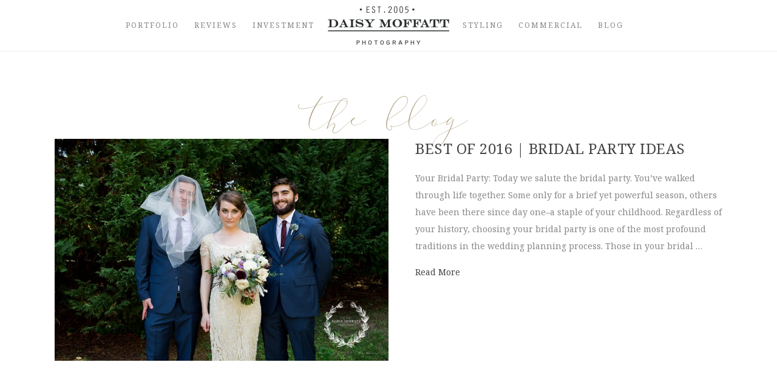

--- FILE ---
content_type: text/html; charset=UTF-8
request_url: https://daisymphotography.com/tag/bridesmaid-ideas/
body_size: 22585
content:
<!DOCTYPE html>
<html lang="en-US">
<head>
	<meta charset="UTF-8">
<script>
var gform;gform||(document.addEventListener("gform_main_scripts_loaded",function(){gform.scriptsLoaded=!0}),document.addEventListener("gform/theme/scripts_loaded",function(){gform.themeScriptsLoaded=!0}),window.addEventListener("DOMContentLoaded",function(){gform.domLoaded=!0}),gform={domLoaded:!1,scriptsLoaded:!1,themeScriptsLoaded:!1,isFormEditor:()=>"function"==typeof InitializeEditor,callIfLoaded:function(o){return!(!gform.domLoaded||!gform.scriptsLoaded||!gform.themeScriptsLoaded&&!gform.isFormEditor()||(gform.isFormEditor()&&console.warn("The use of gform.initializeOnLoaded() is deprecated in the form editor context and will be removed in Gravity Forms 3.1."),o(),0))},initializeOnLoaded:function(o){gform.callIfLoaded(o)||(document.addEventListener("gform_main_scripts_loaded",()=>{gform.scriptsLoaded=!0,gform.callIfLoaded(o)}),document.addEventListener("gform/theme/scripts_loaded",()=>{gform.themeScriptsLoaded=!0,gform.callIfLoaded(o)}),window.addEventListener("DOMContentLoaded",()=>{gform.domLoaded=!0,gform.callIfLoaded(o)}))},hooks:{action:{},filter:{}},addAction:function(o,r,e,t){gform.addHook("action",o,r,e,t)},addFilter:function(o,r,e,t){gform.addHook("filter",o,r,e,t)},doAction:function(o){gform.doHook("action",o,arguments)},applyFilters:function(o){return gform.doHook("filter",o,arguments)},removeAction:function(o,r){gform.removeHook("action",o,r)},removeFilter:function(o,r,e){gform.removeHook("filter",o,r,e)},addHook:function(o,r,e,t,n){null==gform.hooks[o][r]&&(gform.hooks[o][r]=[]);var d=gform.hooks[o][r];null==n&&(n=r+"_"+d.length),gform.hooks[o][r].push({tag:n,callable:e,priority:t=null==t?10:t})},doHook:function(r,o,e){var t;if(e=Array.prototype.slice.call(e,1),null!=gform.hooks[r][o]&&((o=gform.hooks[r][o]).sort(function(o,r){return o.priority-r.priority}),o.forEach(function(o){"function"!=typeof(t=o.callable)&&(t=window[t]),"action"==r?t.apply(null,e):e[0]=t.apply(null,e)})),"filter"==r)return e[0]},removeHook:function(o,r,t,n){var e;null!=gform.hooks[o][r]&&(e=(e=gform.hooks[o][r]).filter(function(o,r,e){return!!(null!=n&&n!=o.tag||null!=t&&t!=o.priority)}),gform.hooks[o][r]=e)}});
</script>

	<meta name='robots' content='index, follow, max-image-preview:large, max-snippet:-1, max-video-preview:-1' />
<meta name="viewport" content="width=device-width, initial-scale=1">
	<!-- This site is optimized with the Yoast SEO plugin v26.8 - https://yoast.com/product/yoast-seo-wordpress/ -->
	<title>bridesmaid ideas Archives - Daisy Moffatt Photography</title>
	<link rel="canonical" href="https://daisymphotography.com/tag/bridesmaid-ideas/" />
	<meta property="og:locale" content="en_US" />
	<meta property="og:type" content="article" />
	<meta property="og:title" content="bridesmaid ideas Archives - Daisy Moffatt Photography" />
	<meta property="og:url" content="https://daisymphotography.com/tag/bridesmaid-ideas/" />
	<meta property="og:site_name" content="Daisy Moffatt Photography" />
	<meta name="twitter:card" content="summary_large_image" />
	<script type="application/ld+json" class="yoast-schema-graph">{"@context":"https://schema.org","@graph":[{"@type":"CollectionPage","@id":"https://daisymphotography.com/tag/bridesmaid-ideas/","url":"https://daisymphotography.com/tag/bridesmaid-ideas/","name":"bridesmaid ideas Archives - Daisy Moffatt Photography","isPartOf":{"@id":"https://daisymphotography.com/#website"},"primaryImageOfPage":{"@id":"https://daisymphotography.com/tag/bridesmaid-ideas/#primaryimage"},"image":{"@id":"https://daisymphotography.com/tag/bridesmaid-ideas/#primaryimage"},"thumbnailUrl":"https://daisymphotography.com/wp-content/uploads/2017/01/Daisy-Moffatt-Photography-Photographer-Chattanooga_0354.jpg","breadcrumb":{"@id":"https://daisymphotography.com/tag/bridesmaid-ideas/#breadcrumb"},"inLanguage":"en-US"},{"@type":"ImageObject","inLanguage":"en-US","@id":"https://daisymphotography.com/tag/bridesmaid-ideas/#primaryimage","url":"https://daisymphotography.com/wp-content/uploads/2017/01/Daisy-Moffatt-Photography-Photographer-Chattanooga_0354.jpg","contentUrl":"https://daisymphotography.com/wp-content/uploads/2017/01/Daisy-Moffatt-Photography-Photographer-Chattanooga_0354.jpg","width":800,"height":533},{"@type":"BreadcrumbList","@id":"https://daisymphotography.com/tag/bridesmaid-ideas/#breadcrumb","itemListElement":[{"@type":"ListItem","position":1,"name":"Home","item":"https://daisymphotography.com/"},{"@type":"ListItem","position":2,"name":"bridesmaid ideas"}]},{"@type":"WebSite","@id":"https://daisymphotography.com/#website","url":"https://daisymphotography.com/","name":"Daisy Moffatt Photography","description":"Wedding Photography - Chattanooga, Atlanta, Nashville and International Destinations","publisher":{"@id":"https://daisymphotography.com/#organization"},"potentialAction":[{"@type":"SearchAction","target":{"@type":"EntryPoint","urlTemplate":"https://daisymphotography.com/?s={search_term_string}"},"query-input":{"@type":"PropertyValueSpecification","valueRequired":true,"valueName":"search_term_string"}}],"inLanguage":"en-US"},{"@type":"Organization","@id":"https://daisymphotography.com/#organization","name":"Daisy Moffatt Photography","url":"https://daisymphotography.com/","logo":{"@type":"ImageObject","inLanguage":"en-US","@id":"https://daisymphotography.com/#/schema/logo/image/","url":"https://daisymphotography.com/wp-content/uploads/2019/02/2019-web-logo.png","contentUrl":"https://daisymphotography.com/wp-content/uploads/2019/02/2019-web-logo.png","width":543,"height":174,"caption":"Daisy Moffatt Photography"},"image":{"@id":"https://daisymphotography.com/#/schema/logo/image/"},"sameAs":["http://www.facebook.com/daisymoffattphotography"]}]}</script>
	<!-- / Yoast SEO plugin. -->


<link rel='dns-prefetch' href='//www.google.com' />
<link href='https://fonts.gstatic.com' crossorigin rel='preconnect' />
<link href='https://fonts.googleapis.com' crossorigin rel='preconnect' />
<link rel="alternate" type="application/rss+xml" title="Daisy Moffatt Photography &raquo; Feed" href="https://daisymphotography.com/feed/" />
<link rel="alternate" type="application/rss+xml" title="Daisy Moffatt Photography &raquo; Comments Feed" href="https://daisymphotography.com/comments/feed/" />
<link rel="alternate" type="application/rss+xml" title="Daisy Moffatt Photography &raquo; bridesmaid ideas Tag Feed" href="https://daisymphotography.com/tag/bridesmaid-ideas/feed/" />
<link rel="preload" href="https://daisymphotography.com/wp-content/plugins/bb-plugin/fonts/fontawesome/5.15.4/webfonts/fa-solid-900.woff2" as="font" type="font/woff2" crossorigin="anonymous">
<style id='wp-img-auto-sizes-contain-inline-css'>
img:is([sizes=auto i],[sizes^="auto," i]){contain-intrinsic-size:3000px 1500px}
/*# sourceURL=wp-img-auto-sizes-contain-inline-css */
</style>
<link rel='stylesheet' id='generate-fonts-css' href='//fonts.googleapis.com/css?family=Noto+Serif:regular,italic|Anter' media='all' />
<link rel='stylesheet' id='sbi_styles-css' href='https://daisymphotography.com/wp-content/plugins/instagram-feed/css/sbi-styles.min.css?ver=6.10.0' media='all' />
<style id='wp-emoji-styles-inline-css'>

	img.wp-smiley, img.emoji {
		display: inline !important;
		border: none !important;
		box-shadow: none !important;
		height: 1em !important;
		width: 1em !important;
		margin: 0 0.07em !important;
		vertical-align: -0.1em !important;
		background: none !important;
		padding: 0 !important;
	}
/*# sourceURL=wp-emoji-styles-inline-css */
</style>
<style id='wp-block-library-inline-css'>
:root{--wp-block-synced-color:#7a00df;--wp-block-synced-color--rgb:122,0,223;--wp-bound-block-color:var(--wp-block-synced-color);--wp-editor-canvas-background:#ddd;--wp-admin-theme-color:#007cba;--wp-admin-theme-color--rgb:0,124,186;--wp-admin-theme-color-darker-10:#006ba1;--wp-admin-theme-color-darker-10--rgb:0,107,160.5;--wp-admin-theme-color-darker-20:#005a87;--wp-admin-theme-color-darker-20--rgb:0,90,135;--wp-admin-border-width-focus:2px}@media (min-resolution:192dpi){:root{--wp-admin-border-width-focus:1.5px}}.wp-element-button{cursor:pointer}:root .has-very-light-gray-background-color{background-color:#eee}:root .has-very-dark-gray-background-color{background-color:#313131}:root .has-very-light-gray-color{color:#eee}:root .has-very-dark-gray-color{color:#313131}:root .has-vivid-green-cyan-to-vivid-cyan-blue-gradient-background{background:linear-gradient(135deg,#00d084,#0693e3)}:root .has-purple-crush-gradient-background{background:linear-gradient(135deg,#34e2e4,#4721fb 50%,#ab1dfe)}:root .has-hazy-dawn-gradient-background{background:linear-gradient(135deg,#faaca8,#dad0ec)}:root .has-subdued-olive-gradient-background{background:linear-gradient(135deg,#fafae1,#67a671)}:root .has-atomic-cream-gradient-background{background:linear-gradient(135deg,#fdd79a,#004a59)}:root .has-nightshade-gradient-background{background:linear-gradient(135deg,#330968,#31cdcf)}:root .has-midnight-gradient-background{background:linear-gradient(135deg,#020381,#2874fc)}:root{--wp--preset--font-size--normal:16px;--wp--preset--font-size--huge:42px}.has-regular-font-size{font-size:1em}.has-larger-font-size{font-size:2.625em}.has-normal-font-size{font-size:var(--wp--preset--font-size--normal)}.has-huge-font-size{font-size:var(--wp--preset--font-size--huge)}.has-text-align-center{text-align:center}.has-text-align-left{text-align:left}.has-text-align-right{text-align:right}.has-fit-text{white-space:nowrap!important}#end-resizable-editor-section{display:none}.aligncenter{clear:both}.items-justified-left{justify-content:flex-start}.items-justified-center{justify-content:center}.items-justified-right{justify-content:flex-end}.items-justified-space-between{justify-content:space-between}.screen-reader-text{border:0;clip-path:inset(50%);height:1px;margin:-1px;overflow:hidden;padding:0;position:absolute;width:1px;word-wrap:normal!important}.screen-reader-text:focus{background-color:#ddd;clip-path:none;color:#444;display:block;font-size:1em;height:auto;left:5px;line-height:normal;padding:15px 23px 14px;text-decoration:none;top:5px;width:auto;z-index:100000}html :where(.has-border-color){border-style:solid}html :where([style*=border-top-color]){border-top-style:solid}html :where([style*=border-right-color]){border-right-style:solid}html :where([style*=border-bottom-color]){border-bottom-style:solid}html :where([style*=border-left-color]){border-left-style:solid}html :where([style*=border-width]){border-style:solid}html :where([style*=border-top-width]){border-top-style:solid}html :where([style*=border-right-width]){border-right-style:solid}html :where([style*=border-bottom-width]){border-bottom-style:solid}html :where([style*=border-left-width]){border-left-style:solid}html :where(img[class*=wp-image-]){height:auto;max-width:100%}:where(figure){margin:0 0 1em}html :where(.is-position-sticky){--wp-admin--admin-bar--position-offset:var(--wp-admin--admin-bar--height,0px)}@media screen and (max-width:600px){html :where(.is-position-sticky){--wp-admin--admin-bar--position-offset:0px}}

/*# sourceURL=wp-block-library-inline-css */
</style><style id='global-styles-inline-css'>
:root{--wp--preset--aspect-ratio--square: 1;--wp--preset--aspect-ratio--4-3: 4/3;--wp--preset--aspect-ratio--3-4: 3/4;--wp--preset--aspect-ratio--3-2: 3/2;--wp--preset--aspect-ratio--2-3: 2/3;--wp--preset--aspect-ratio--16-9: 16/9;--wp--preset--aspect-ratio--9-16: 9/16;--wp--preset--color--black: #000000;--wp--preset--color--cyan-bluish-gray: #abb8c3;--wp--preset--color--white: #ffffff;--wp--preset--color--pale-pink: #f78da7;--wp--preset--color--vivid-red: #cf2e2e;--wp--preset--color--luminous-vivid-orange: #ff6900;--wp--preset--color--luminous-vivid-amber: #fcb900;--wp--preset--color--light-green-cyan: #7bdcb5;--wp--preset--color--vivid-green-cyan: #00d084;--wp--preset--color--pale-cyan-blue: #8ed1fc;--wp--preset--color--vivid-cyan-blue: #0693e3;--wp--preset--color--vivid-purple: #9b51e0;--wp--preset--color--contrast: var(--contrast);--wp--preset--color--contrast-2: var(--contrast-2);--wp--preset--color--contrast-3: var(--contrast-3);--wp--preset--color--base: var(--base);--wp--preset--color--base-2: var(--base-2);--wp--preset--color--base-3: var(--base-3);--wp--preset--color--accent: var(--accent);--wp--preset--gradient--vivid-cyan-blue-to-vivid-purple: linear-gradient(135deg,rgb(6,147,227) 0%,rgb(155,81,224) 100%);--wp--preset--gradient--light-green-cyan-to-vivid-green-cyan: linear-gradient(135deg,rgb(122,220,180) 0%,rgb(0,208,130) 100%);--wp--preset--gradient--luminous-vivid-amber-to-luminous-vivid-orange: linear-gradient(135deg,rgb(252,185,0) 0%,rgb(255,105,0) 100%);--wp--preset--gradient--luminous-vivid-orange-to-vivid-red: linear-gradient(135deg,rgb(255,105,0) 0%,rgb(207,46,46) 100%);--wp--preset--gradient--very-light-gray-to-cyan-bluish-gray: linear-gradient(135deg,rgb(238,238,238) 0%,rgb(169,184,195) 100%);--wp--preset--gradient--cool-to-warm-spectrum: linear-gradient(135deg,rgb(74,234,220) 0%,rgb(151,120,209) 20%,rgb(207,42,186) 40%,rgb(238,44,130) 60%,rgb(251,105,98) 80%,rgb(254,248,76) 100%);--wp--preset--gradient--blush-light-purple: linear-gradient(135deg,rgb(255,206,236) 0%,rgb(152,150,240) 100%);--wp--preset--gradient--blush-bordeaux: linear-gradient(135deg,rgb(254,205,165) 0%,rgb(254,45,45) 50%,rgb(107,0,62) 100%);--wp--preset--gradient--luminous-dusk: linear-gradient(135deg,rgb(255,203,112) 0%,rgb(199,81,192) 50%,rgb(65,88,208) 100%);--wp--preset--gradient--pale-ocean: linear-gradient(135deg,rgb(255,245,203) 0%,rgb(182,227,212) 50%,rgb(51,167,181) 100%);--wp--preset--gradient--electric-grass: linear-gradient(135deg,rgb(202,248,128) 0%,rgb(113,206,126) 100%);--wp--preset--gradient--midnight: linear-gradient(135deg,rgb(2,3,129) 0%,rgb(40,116,252) 100%);--wp--preset--font-size--small: 13px;--wp--preset--font-size--medium: 20px;--wp--preset--font-size--large: 36px;--wp--preset--font-size--x-large: 42px;--wp--preset--spacing--20: 0.44rem;--wp--preset--spacing--30: 0.67rem;--wp--preset--spacing--40: 1rem;--wp--preset--spacing--50: 1.5rem;--wp--preset--spacing--60: 2.25rem;--wp--preset--spacing--70: 3.38rem;--wp--preset--spacing--80: 5.06rem;--wp--preset--shadow--natural: 6px 6px 9px rgba(0, 0, 0, 0.2);--wp--preset--shadow--deep: 12px 12px 50px rgba(0, 0, 0, 0.4);--wp--preset--shadow--sharp: 6px 6px 0px rgba(0, 0, 0, 0.2);--wp--preset--shadow--outlined: 6px 6px 0px -3px rgb(255, 255, 255), 6px 6px rgb(0, 0, 0);--wp--preset--shadow--crisp: 6px 6px 0px rgb(0, 0, 0);}:where(.is-layout-flex){gap: 0.5em;}:where(.is-layout-grid){gap: 0.5em;}body .is-layout-flex{display: flex;}.is-layout-flex{flex-wrap: wrap;align-items: center;}.is-layout-flex > :is(*, div){margin: 0;}body .is-layout-grid{display: grid;}.is-layout-grid > :is(*, div){margin: 0;}:where(.wp-block-columns.is-layout-flex){gap: 2em;}:where(.wp-block-columns.is-layout-grid){gap: 2em;}:where(.wp-block-post-template.is-layout-flex){gap: 1.25em;}:where(.wp-block-post-template.is-layout-grid){gap: 1.25em;}.has-black-color{color: var(--wp--preset--color--black) !important;}.has-cyan-bluish-gray-color{color: var(--wp--preset--color--cyan-bluish-gray) !important;}.has-white-color{color: var(--wp--preset--color--white) !important;}.has-pale-pink-color{color: var(--wp--preset--color--pale-pink) !important;}.has-vivid-red-color{color: var(--wp--preset--color--vivid-red) !important;}.has-luminous-vivid-orange-color{color: var(--wp--preset--color--luminous-vivid-orange) !important;}.has-luminous-vivid-amber-color{color: var(--wp--preset--color--luminous-vivid-amber) !important;}.has-light-green-cyan-color{color: var(--wp--preset--color--light-green-cyan) !important;}.has-vivid-green-cyan-color{color: var(--wp--preset--color--vivid-green-cyan) !important;}.has-pale-cyan-blue-color{color: var(--wp--preset--color--pale-cyan-blue) !important;}.has-vivid-cyan-blue-color{color: var(--wp--preset--color--vivid-cyan-blue) !important;}.has-vivid-purple-color{color: var(--wp--preset--color--vivid-purple) !important;}.has-black-background-color{background-color: var(--wp--preset--color--black) !important;}.has-cyan-bluish-gray-background-color{background-color: var(--wp--preset--color--cyan-bluish-gray) !important;}.has-white-background-color{background-color: var(--wp--preset--color--white) !important;}.has-pale-pink-background-color{background-color: var(--wp--preset--color--pale-pink) !important;}.has-vivid-red-background-color{background-color: var(--wp--preset--color--vivid-red) !important;}.has-luminous-vivid-orange-background-color{background-color: var(--wp--preset--color--luminous-vivid-orange) !important;}.has-luminous-vivid-amber-background-color{background-color: var(--wp--preset--color--luminous-vivid-amber) !important;}.has-light-green-cyan-background-color{background-color: var(--wp--preset--color--light-green-cyan) !important;}.has-vivid-green-cyan-background-color{background-color: var(--wp--preset--color--vivid-green-cyan) !important;}.has-pale-cyan-blue-background-color{background-color: var(--wp--preset--color--pale-cyan-blue) !important;}.has-vivid-cyan-blue-background-color{background-color: var(--wp--preset--color--vivid-cyan-blue) !important;}.has-vivid-purple-background-color{background-color: var(--wp--preset--color--vivid-purple) !important;}.has-black-border-color{border-color: var(--wp--preset--color--black) !important;}.has-cyan-bluish-gray-border-color{border-color: var(--wp--preset--color--cyan-bluish-gray) !important;}.has-white-border-color{border-color: var(--wp--preset--color--white) !important;}.has-pale-pink-border-color{border-color: var(--wp--preset--color--pale-pink) !important;}.has-vivid-red-border-color{border-color: var(--wp--preset--color--vivid-red) !important;}.has-luminous-vivid-orange-border-color{border-color: var(--wp--preset--color--luminous-vivid-orange) !important;}.has-luminous-vivid-amber-border-color{border-color: var(--wp--preset--color--luminous-vivid-amber) !important;}.has-light-green-cyan-border-color{border-color: var(--wp--preset--color--light-green-cyan) !important;}.has-vivid-green-cyan-border-color{border-color: var(--wp--preset--color--vivid-green-cyan) !important;}.has-pale-cyan-blue-border-color{border-color: var(--wp--preset--color--pale-cyan-blue) !important;}.has-vivid-cyan-blue-border-color{border-color: var(--wp--preset--color--vivid-cyan-blue) !important;}.has-vivid-purple-border-color{border-color: var(--wp--preset--color--vivid-purple) !important;}.has-vivid-cyan-blue-to-vivid-purple-gradient-background{background: var(--wp--preset--gradient--vivid-cyan-blue-to-vivid-purple) !important;}.has-light-green-cyan-to-vivid-green-cyan-gradient-background{background: var(--wp--preset--gradient--light-green-cyan-to-vivid-green-cyan) !important;}.has-luminous-vivid-amber-to-luminous-vivid-orange-gradient-background{background: var(--wp--preset--gradient--luminous-vivid-amber-to-luminous-vivid-orange) !important;}.has-luminous-vivid-orange-to-vivid-red-gradient-background{background: var(--wp--preset--gradient--luminous-vivid-orange-to-vivid-red) !important;}.has-very-light-gray-to-cyan-bluish-gray-gradient-background{background: var(--wp--preset--gradient--very-light-gray-to-cyan-bluish-gray) !important;}.has-cool-to-warm-spectrum-gradient-background{background: var(--wp--preset--gradient--cool-to-warm-spectrum) !important;}.has-blush-light-purple-gradient-background{background: var(--wp--preset--gradient--blush-light-purple) !important;}.has-blush-bordeaux-gradient-background{background: var(--wp--preset--gradient--blush-bordeaux) !important;}.has-luminous-dusk-gradient-background{background: var(--wp--preset--gradient--luminous-dusk) !important;}.has-pale-ocean-gradient-background{background: var(--wp--preset--gradient--pale-ocean) !important;}.has-electric-grass-gradient-background{background: var(--wp--preset--gradient--electric-grass) !important;}.has-midnight-gradient-background{background: var(--wp--preset--gradient--midnight) !important;}.has-small-font-size{font-size: var(--wp--preset--font-size--small) !important;}.has-medium-font-size{font-size: var(--wp--preset--font-size--medium) !important;}.has-large-font-size{font-size: var(--wp--preset--font-size--large) !important;}.has-x-large-font-size{font-size: var(--wp--preset--font-size--x-large) !important;}
/*# sourceURL=global-styles-inline-css */
</style>

<style id='classic-theme-styles-inline-css'>
/*! This file is auto-generated */
.wp-block-button__link{color:#fff;background-color:#32373c;border-radius:9999px;box-shadow:none;text-decoration:none;padding:calc(.667em + 2px) calc(1.333em + 2px);font-size:1.125em}.wp-block-file__button{background:#32373c;color:#fff;text-decoration:none}
/*# sourceURL=/wp-includes/css/classic-themes.min.css */
</style>
<link rel='stylesheet' id='font-awesome-5-css' href='https://daisymphotography.com/wp-content/plugins/bb-plugin/fonts/fontawesome/5.15.4/css/all.min.css?ver=2.10.0.5' media='all' />
<link rel='stylesheet' id='font-awesome-css' href='https://daisymphotography.com/wp-content/plugins/bb-plugin/fonts/fontawesome/5.15.4/css/v4-shims.min.css?ver=2.10.0.5' media='all' />
<link rel='stylesheet' id='fl-builder-layout-bundle-ec3d7a2d101a79d9e6f1cb2fd16fb81c-css' href='https://daisymphotography.com/wp-content/uploads/bb-plugin/cache/ec3d7a2d101a79d9e6f1cb2fd16fb81c-layout-bundle.css?ver=2.10.0.5-1.5.2.1' media='all' />
<link rel='stylesheet' id='generate-style-css' href='https://daisymphotography.com/wp-content/themes/generatepress/assets/css/style.min.css?ver=3.6.1' media='all' />
<style id='generate-style-inline-css'>
body{background-color:#ffffff;color:#868687;}a{color:#424243;}a:visited{color:#424243;}a:hover, a:focus, a:active{color:#424243;}body .grid-container{max-width:1100px;}.wp-block-group__inner-container{max-width:1100px;margin-left:auto;margin-right:auto;}.generate-back-to-top{font-size:20px;border-radius:3px;position:fixed;bottom:30px;right:30px;line-height:40px;width:40px;text-align:center;z-index:10;transition:opacity 300ms ease-in-out;opacity:0.1;transform:translateY(1000px);}.generate-back-to-top__show{opacity:1;transform:translateY(0);}:root{--contrast:#222222;--contrast-2:#575760;--contrast-3:#b2b2be;--base:#f0f0f0;--base-2:#f7f8f9;--base-3:#ffffff;--accent:#1e73be;}:root .has-contrast-color{color:var(--contrast);}:root .has-contrast-background-color{background-color:var(--contrast);}:root .has-contrast-2-color{color:var(--contrast-2);}:root .has-contrast-2-background-color{background-color:var(--contrast-2);}:root .has-contrast-3-color{color:var(--contrast-3);}:root .has-contrast-3-background-color{background-color:var(--contrast-3);}:root .has-base-color{color:var(--base);}:root .has-base-background-color{background-color:var(--base);}:root .has-base-2-color{color:var(--base-2);}:root .has-base-2-background-color{background-color:var(--base-2);}:root .has-base-3-color{color:var(--base-3);}:root .has-base-3-background-color{background-color:var(--base-3);}:root .has-accent-color{color:var(--accent);}:root .has-accent-background-color{background-color:var(--accent);}body, button, input, select, textarea{font-family:"Noto Serif", serif;font-size:14px;}body{line-height:2;}p{margin-bottom:1.4em;}.entry-content > [class*="wp-block-"]:not(:last-child):not(.wp-block-heading){margin-bottom:1.4em;}.main-title{font-size:45px;}.main-navigation .main-nav ul ul li a{font-size:14px;}.sidebar .widget, .footer-widgets .widget{font-size:17px;}h1{font-family:"Anter";text-transform:lowercase;font-size:70px;}h2{font-family:"Noto Serif", serif;text-transform:uppercase;font-size:24px;line-height:1.3em;}h3{font-family:"Noto Serif", serif;text-transform:uppercase;font-size:20px;line-height:1.3em;}h4{font-size:inherit;}h5{font-size:inherit;}@media (max-width:768px){.main-title{font-size:30px;}h1{font-size:48px;}h2{font-size:25px;}}.top-bar{background-color:#636363;color:#ffffff;}.top-bar a{color:#ffffff;}.top-bar a:hover{color:#303030;}.site-header{background-color:#ffffff;color:#3a3a3a;}.site-header a{color:#3a3a3a;}.main-title a,.main-title a:hover{color:#222222;}.site-description{color:#757575;}.main-navigation,.main-navigation ul ul{background-color:#222222;}.main-navigation .main-nav ul li a, .main-navigation .menu-toggle, .main-navigation .menu-bar-items{color:#ffffff;}.main-navigation .main-nav ul li:not([class*="current-menu-"]):hover > a, .main-navigation .main-nav ul li:not([class*="current-menu-"]):focus > a, .main-navigation .main-nav ul li.sfHover:not([class*="current-menu-"]) > a, .main-navigation .menu-bar-item:hover > a, .main-navigation .menu-bar-item.sfHover > a{color:#ffffff;background-color:#3f3f3f;}button.menu-toggle:hover,button.menu-toggle:focus,.main-navigation .mobile-bar-items a,.main-navigation .mobile-bar-items a:hover,.main-navigation .mobile-bar-items a:focus{color:#ffffff;}.main-navigation .main-nav ul li[class*="current-menu-"] > a{color:#ffffff;background-color:#3f3f3f;}.navigation-search input[type="search"],.navigation-search input[type="search"]:active, .navigation-search input[type="search"]:focus, .main-navigation .main-nav ul li.search-item.active > a, .main-navigation .menu-bar-items .search-item.active > a{color:#ffffff;background-color:#3f3f3f;}.main-navigation ul ul{background-color:#3f3f3f;}.main-navigation .main-nav ul ul li a{color:#ffffff;}.main-navigation .main-nav ul ul li:not([class*="current-menu-"]):hover > a,.main-navigation .main-nav ul ul li:not([class*="current-menu-"]):focus > a, .main-navigation .main-nav ul ul li.sfHover:not([class*="current-menu-"]) > a{color:#ffffff;background-color:#4f4f4f;}.main-navigation .main-nav ul ul li[class*="current-menu-"] > a{color:#ffffff;background-color:#4f4f4f;}.separate-containers .inside-article, .separate-containers .comments-area, .separate-containers .page-header, .one-container .container, .separate-containers .paging-navigation, .inside-page-header{background-color:#ffffff;}.entry-meta{color:#595959;}.entry-meta a{color:#595959;}.entry-meta a:hover{color:#1e73be;}.sidebar .widget{background-color:#ffffff;}.sidebar .widget .widget-title{color:#000000;}.footer-widgets{background-color:#ffffff;}.footer-widgets .widget-title{color:#000000;}.site-info{color:#ffffff;background-color:#222222;}.site-info a{color:#ffffff;}.site-info a:hover{color:#606060;}.footer-bar .widget_nav_menu .current-menu-item a{color:#606060;}input[type="text"],input[type="email"],input[type="url"],input[type="password"],input[type="search"],input[type="tel"],input[type="number"],textarea,select{color:#666666;background-color:#fafafa;border-color:#cccccc;}input[type="text"]:focus,input[type="email"]:focus,input[type="url"]:focus,input[type="password"]:focus,input[type="search"]:focus,input[type="tel"]:focus,input[type="number"]:focus,textarea:focus,select:focus{color:#666666;background-color:#ffffff;border-color:#bfbfbf;}button,html input[type="button"],input[type="reset"],input[type="submit"],a.button,a.wp-block-button__link:not(.has-background){color:#ffffff;background-color:#666666;}button:hover,html input[type="button"]:hover,input[type="reset"]:hover,input[type="submit"]:hover,a.button:hover,button:focus,html input[type="button"]:focus,input[type="reset"]:focus,input[type="submit"]:focus,a.button:focus,a.wp-block-button__link:not(.has-background):active,a.wp-block-button__link:not(.has-background):focus,a.wp-block-button__link:not(.has-background):hover{color:#ffffff;background-color:#3f3f3f;}a.generate-back-to-top{background-color:rgba( 0,0,0,0.4 );color:#ffffff;}a.generate-back-to-top:hover,a.generate-back-to-top:focus{background-color:rgba( 0,0,0,0.6 );color:#ffffff;}:root{--gp-search-modal-bg-color:var(--base-3);--gp-search-modal-text-color:var(--contrast);--gp-search-modal-overlay-bg-color:rgba(0,0,0,0.2);}@media (max-width:768px){.main-navigation .menu-bar-item:hover > a, .main-navigation .menu-bar-item.sfHover > a{background:none;color:#ffffff;}}.inside-top-bar{padding:10px;}.inside-header{padding:40px;}.site-main .wp-block-group__inner-container{padding:40px;}.entry-content .alignwide, body:not(.no-sidebar) .entry-content .alignfull{margin-left:-40px;width:calc(100% + 80px);max-width:calc(100% + 80px);}.rtl .menu-item-has-children .dropdown-menu-toggle{padding-left:20px;}.rtl .main-navigation .main-nav ul li.menu-item-has-children > a{padding-right:20px;}.site-info{padding:20px;}@media (max-width:768px){.separate-containers .inside-article, .separate-containers .comments-area, .separate-containers .page-header, .separate-containers .paging-navigation, .one-container .site-content, .inside-page-header{padding:30px;}.site-main .wp-block-group__inner-container{padding:30px;}.site-info{padding-right:10px;padding-left:10px;}.entry-content .alignwide, body:not(.no-sidebar) .entry-content .alignfull{margin-left:-30px;width:calc(100% + 60px);max-width:calc(100% + 60px);}}.one-container .sidebar .widget{padding:0px;}/* End cached CSS */@media (max-width:768px){.main-navigation .menu-toggle,.main-navigation .mobile-bar-items,.sidebar-nav-mobile:not(#sticky-placeholder){display:block;}.main-navigation ul,.gen-sidebar-nav{display:none;}[class*="nav-float-"] .site-header .inside-header > *{float:none;clear:both;}}
/*# sourceURL=generate-style-inline-css */
</style>
<link rel='stylesheet' id='generate-child-css' href='https://daisymphotography.com/wp-content/themes/polarsky/style.css?ver=1548963470' media='all' />
<link rel='stylesheet' id='custom-css' href='https://daisymphotography.com/wp-content/themes/polarsky/custom.css?ver=1.1.4' media='all' />
<link rel='stylesheet' id='generate-style-grid-css' href='https://daisymphotography.com/wp-content/themes/generatepress/assets/css/unsemantic-grid.min.css?ver=3.6.1' media='all' />
<link rel='stylesheet' id='generate-mobile-style-css' href='https://daisymphotography.com/wp-content/themes/generatepress/assets/css/mobile.min.css?ver=3.6.1' media='all' />
<link rel='stylesheet' id='generate-font-icons-css' href='https://daisymphotography.com/wp-content/themes/generatepress/assets/css/components/font-icons.min.css?ver=3.6.1' media='all' />
<link rel='stylesheet' id='fl-theme-builder-generatepress-css' href='https://daisymphotography.com/wp-content/plugins/bb-theme-builder/extensions/themes/css/generatepress.css?ver=1.5.2.1' media='all' />
<script src="https://daisymphotography.com/wp-includes/js/jquery/jquery.min.js?ver=3.7.1" id="jquery-core-js"></script>
<script src="https://daisymphotography.com/wp-includes/js/jquery/jquery-migrate.min.js?ver=3.4.1" id="jquery-migrate-js"></script>
<link rel="https://api.w.org/" href="https://daisymphotography.com/wp-json/" /><link rel="alternate" title="JSON" type="application/json" href="https://daisymphotography.com/wp-json/wp/v2/tags/721" />
		<!-- GA Google Analytics @ https://m0n.co/ga -->
		<script async src="https://www.googletagmanager.com/gtag/js?id=G-7TD07T7C7H"></script>
		<script>
			window.dataLayer = window.dataLayer || [];
			function gtag(){dataLayer.push(arguments);}
			gtag('js', new Date());
			gtag('config', 'G-7TD07T7C7H');
		</script>

	<link rel="icon" href="https://daisymphotography.com/wp-content/uploads/2019/02/logo_1392243105-200x200.png" sizes="32x32" />
<link rel="icon" href="https://daisymphotography.com/wp-content/uploads/2019/02/logo_1392243105-200x200.png" sizes="192x192" />
<link rel="apple-touch-icon" href="https://daisymphotography.com/wp-content/uploads/2019/02/logo_1392243105-200x200.png" />
<meta name="msapplication-TileImage" content="https://daisymphotography.com/wp-content/uploads/2019/02/logo_1392243105.png" />
		<style id="wp-custom-css">
			.wp-block-gallery .blocks-gallery-item a.pinit-button {
  width: auto !important;
  height: auto !important;
}

/* Fix for Gutenberg responsive embeds putting too much padding on top */
.wp-embed-responsive .wp-block-embed.wp-embed-aspect-1-1 .wp-block-embed__wrapper:before, .wp-embed-responsive .wp-block-embed.wp-embed-aspect-1-2 .wp-block-embed__wrapper:before, .wp-embed-responsive .wp-block-embed.wp-embed-aspect-4-3 .wp-block-embed__wrapper:before, .wp-embed-responsive .wp-block-embed.wp-embed-aspect-9-16 .wp-block-embed__wrapper:before, .wp-embed-responsive .wp-block-embed.wp-embed-aspect-16-9 .wp-block-embed__wrapper:before, .wp-embed-responsive .wp-block-embed.wp-embed-aspect-18-9 .wp-block-embed__wrapper:before, .wp-embed-responsive .wp-block-embed.wp-embed-aspect-21-9 .wp-block-embed__wrapper:before {
        padding-top: 0;
}
		</style>
		</head>

<body data-rsssl=1 class="archive tag tag-bridesmaid-ideas tag-721 wp-custom-logo wp-embed-responsive wp-theme-generatepress wp-child-theme-polarsky fl-builder-2-10-0-5 fl-themer-1-5-2-1 fl-no-js fl-theme-builder-header fl-theme-builder-header-header fl-theme-builder-footer fl-theme-builder-footer-footer fl-theme-builder-archive fl-theme-builder-archive-archive right-sidebar nav-below-header one-container fluid-header active-footer-widgets-0 nav-aligned-left header-aligned-left dropdown-hover full-width-content" itemtype="https://schema.org/Blog" itemscope>
	<div class="site-container"><a class="screen-reader-text skip-link" href="#content" title="Skip to content">Skip to content</a><header class="fl-builder-content fl-builder-content-14879 fl-builder-global-templates-locked" data-post-id="14879" data-type="header" data-sticky="1" data-sticky-on="" data-sticky-breakpoint="medium" data-shrink="0" data-overlay="0" data-overlay-bg="transparent" data-shrink-image-height="50px" role="banner" itemscope="itemscope" itemtype="http://schema.org/WPHeader"><div class="fl-row fl-row-full-width fl-row-bg-color fl-node-5c6b379b9dca0 fl-row-default-height fl-row-align-center" data-node="5c6b379b9dca0">
	<div class="fl-row-content-wrap">
						<div class="fl-row-content fl-row-fixed-width fl-node-content">
		
<div class="fl-col-group fl-node-5c6b375863275 fl-col-group-equal-height fl-col-group-align-center" data-node="5c6b375863275">
			<div class="fl-col fl-node-5c6b375863278 fl-col-bg-color fl-col-small fl-visible-desktop fl-visible-large fl-visible-medium" data-node="5c6b375863278">
	<div class="fl-col-content fl-node-content"><div class="fl-module fl-module-menu fl-node-5c6b37586327b" data-node="5c6b37586327b">
	<div class="fl-module-content fl-node-content">
		<div class="fl-menu fl-menu-responsive-toggle-mobile">
	<button class="fl-menu-mobile-toggle hamburger fl-content-ui-button" aria-haspopup="menu" aria-label="Menu"><span class="fl-menu-icon svg-container"><svg version="1.1" class="hamburger-menu" xmlns="http://www.w3.org/2000/svg" xmlns:xlink="http://www.w3.org/1999/xlink" viewBox="0 0 512 512">
<rect class="fl-hamburger-menu-top" width="512" height="102"/>
<rect class="fl-hamburger-menu-middle" y="205" width="512" height="102"/>
<rect class="fl-hamburger-menu-bottom" y="410" width="512" height="102"/>
</svg>
</span></button>	<div class="fl-clear"></div>
	<nav role="navigation" aria-label="Menu" itemscope="itemscope" itemtype="https://schema.org/SiteNavigationElement"><ul id="menu-main-nav-left" class="menu fl-menu-horizontal fl-toggle-none"><li id="menu-item-10104" class="menu-item menu-item-type-post_type menu-item-object-page"><a role="menuitem" href="https://daisymphotography.com/portfolio/">Portfolio</a></li><li id="menu-item-14980" class="menu-item menu-item-type-post_type menu-item-object-page"><a role="menuitem" href="https://daisymphotography.com/reviews/">Reviews</a></li><li id="menu-item-14981" class="menu-item menu-item-type-post_type menu-item-object-page"><a role="menuitem" href="https://daisymphotography.com/investment-2/">Investment</a></li></ul></nav></div>
	</div>
</div>
</div>
</div>
			<div class="fl-col fl-node-5c6b375863279 fl-col-bg-color fl-col-small fl-visible-desktop fl-visible-large fl-visible-medium" data-node="5c6b375863279">
	<div class="fl-col-content fl-node-content"><div class="fl-module fl-module-photo fl-node-5c6ec99e28fe2" data-node="5c6ec99e28fe2">
	<div class="fl-module-content fl-node-content">
		<div role="figure" class="fl-photo fl-photo-align-center" itemscope itemtype="https://schema.org/ImageObject">
	<div class="fl-photo-content fl-photo-img-png">
				<a href="/" target="_self" itemprop="url">
				<img loading="lazy" decoding="async" class="fl-photo-img wp-image-19476 size-thumbnail" src="https://daisymphotography.com/wp-content/uploads/2019/02/2019-web-logo-200x64.png" alt="2019 web logo" height="64" width="200" title="2019 web logo"  data-no-lazy="1" itemprop="image" srcset="https://daisymphotography.com/wp-content/uploads/2019/02/2019-web-logo-200x64.png 200w, https://daisymphotography.com/wp-content/uploads/2019/02/2019-web-logo-500x160.png 500w, https://daisymphotography.com/wp-content/uploads/2019/02/2019-web-logo.png 543w" sizes="auto, (max-width: 200px) 100vw, 200px" />
				</a>
					</div>
	</div>
	</div>
</div>
</div>
</div>
			<div class="fl-col fl-node-5c6b37586327a fl-col-bg-color fl-col-small fl-visible-desktop fl-visible-large fl-visible-medium" data-node="5c6b37586327a">
	<div class="fl-col-content fl-node-content"><div class="fl-module fl-module-menu fl-node-5c6b37586327d" data-node="5c6b37586327d">
	<div class="fl-module-content fl-node-content">
		<div class="fl-menu fl-menu-responsive-toggle-mobile">
	<button class="fl-menu-mobile-toggle hamburger fl-content-ui-button" aria-haspopup="menu" aria-label="Menu"><span class="fl-menu-icon svg-container"><svg version="1.1" class="hamburger-menu" xmlns="http://www.w3.org/2000/svg" xmlns:xlink="http://www.w3.org/1999/xlink" viewBox="0 0 512 512">
<rect class="fl-hamburger-menu-top" width="512" height="102"/>
<rect class="fl-hamburger-menu-middle" y="205" width="512" height="102"/>
<rect class="fl-hamburger-menu-bottom" y="410" width="512" height="102"/>
</svg>
</span></button>	<div class="fl-clear"></div>
	<nav role="navigation" aria-label="Menu" itemscope="itemscope" itemtype="https://schema.org/SiteNavigationElement"><ul id="menu-main-nav-right" class="menu fl-menu-horizontal fl-toggle-none"><li id="menu-item-14982" class="menu-item menu-item-type-post_type menu-item-object-page"><a role="menuitem" href="https://daisymphotography.com/styling/">Styling</a></li><li id="menu-item-10106" class="menu-item menu-item-type-post_type menu-item-object-page"><a role="menuitem" href="https://daisymphotography.com/commercial/">Commercial</a></li><li id="menu-item-14983" class="menu-item menu-item-type-post_type menu-item-object-page current_page_parent"><a role="menuitem" href="https://daisymphotography.com/blog/">Blog</a></li></ul></nav></div>
	</div>
</div>
</div>
</div>
	</div>

<div class="fl-col-group fl-node-5c6b6d3162fe0" data-node="5c6b6d3162fe0">
			<div class="fl-col fl-node-5c6b6d31633bd fl-col-bg-color fl-visible-mobile" data-node="5c6b6d31633bd">
	<div class="fl-col-content fl-node-content"><div class="fl-module fl-module-photo fl-node-5c6eca422ef39" data-node="5c6eca422ef39">
	<div class="fl-module-content fl-node-content">
		<div role="figure" class="fl-photo fl-photo-align-center" itemscope itemtype="https://schema.org/ImageObject">
	<div class="fl-photo-content fl-photo-img-png">
				<a href="/" target="_self" itemprop="url">
				<img loading="lazy" decoding="async" class="fl-photo-img wp-image-19476 size-thumbnail" src="https://daisymphotography.com/wp-content/uploads/2019/02/2019-web-logo-200x64.png" alt="2019 web logo" height="64" width="200" title="2019 web logo"  data-no-lazy="1" itemprop="image" srcset="https://daisymphotography.com/wp-content/uploads/2019/02/2019-web-logo-200x64.png 200w, https://daisymphotography.com/wp-content/uploads/2019/02/2019-web-logo-500x160.png 500w, https://daisymphotography.com/wp-content/uploads/2019/02/2019-web-logo.png 543w" sizes="auto, (max-width: 200px) 100vw, 200px" />
				</a>
					</div>
	</div>
	</div>
</div>
<div class="fl-module fl-module-menu fl-node-5c6b6c8743348" data-node="5c6b6c8743348">
	<div class="fl-module-content fl-node-content">
		<div class="fl-menu fl-menu-responsive-toggle-mobile fl-menu-responsive-flyout-overlay fl-flyout-left">
	<button class="fl-menu-mobile-toggle fl-content-ui-button text"><span class="fl-menu-mobile-toggle-label" aria-haspopup="menu" aria-label="Menu"">Menu</span></button>	<div class="fl-clear"></div>
	<nav role="navigation" aria-label="Menu" itemscope="itemscope" itemtype="https://schema.org/SiteNavigationElement"><ul id="menu-main-nav" class="menu fl-menu-vertical fl-toggle-none"><li id="menu-item-15128" class="menu-item menu-item-type-post_type menu-item-object-page"><a role="menuitem" href="https://daisymphotography.com/portfolio/">Portfolio</a></li><li id="menu-item-15126" class="menu-item menu-item-type-post_type menu-item-object-page"><a role="menuitem" href="https://daisymphotography.com/reviews/">Reviews</a></li><li id="menu-item-15129" class="menu-item menu-item-type-post_type menu-item-object-page"><a role="menuitem" href="https://daisymphotography.com/investment-2/">Investment</a></li><li id="menu-item-19797" class="menu-item menu-item-type-post_type menu-item-object-page"><a role="menuitem" href="https://daisymphotography.com/daisy/">About</a></li><li id="menu-item-15125" class="menu-item menu-item-type-post_type menu-item-object-page"><a role="menuitem" href="https://daisymphotography.com/styling/">Styling</a></li><li id="menu-item-15127" class="menu-item menu-item-type-post_type menu-item-object-page"><a role="menuitem" href="https://daisymphotography.com/commercial/">Commercial</a></li><li id="menu-item-18981" class="menu-item menu-item-type-post_type menu-item-object-page current_page_parent"><a role="menuitem" href="https://daisymphotography.com/blog/">Blog</a></li></ul></nav></div>
	</div>
</div>
</div>
</div>
	</div>
		</div>
	</div>
</div>
</header>
	<div class="site grid-container container hfeed grid-parent" id="page">
				<div class="site-content" id="content">
			<div class="fl-builder-content fl-builder-content-15589 fl-builder-global-templates-locked" data-post-id="15589"><div class="fl-row fl-row-full-width fl-row-bg-none fl-node-5c63050fadda3 fl-row-default-height fl-row-align-center" data-node="5c63050fadda3">
	<div class="fl-row-content-wrap">
						<div class="fl-row-content fl-row-fixed-width fl-node-content">
		
<div class="fl-col-group fl-node-5c63050fadda9" data-node="5c63050fadda9">
			<div class="fl-col fl-node-5c63050faddab fl-col-bg-color" data-node="5c63050faddab">
	<div class="fl-col-content fl-node-content"><div class="fl-module fl-module-heading fl-node-5c6328354e214" data-node="5c6328354e214">
	<div class="fl-module-content fl-node-content">
		<h1 class="fl-heading">
		<span class="fl-heading-text">The Blog</span>
	</h1>
	</div>
</div>
<div class="fl-module fl-module-post-grid fl-node-5c63050faddac" data-node="5c63050faddac">
	<div class="fl-module-content fl-node-content">
			<div class="fl-post-feed" itemscope="itemscope" itemtype="https://schema.org/Collection">
	<article class="fl-post-feed-post fl-post-feed-image-beside fl-post-align-default post-15836 post type-post status-publish format-standard has-post-thumbnail hentry category-wedding tag-atlanta-wedding tag-atlantat-wedding tag-best-photographer tag-blue-wedding tag-blush-wedding tag-bridal-party tag-bridal-party-ideas tag-bridesmaid-ideas tag-chattanooga-photographer tag-farm-wedding tag-groomsmen-ideas tag-howe-farms tag-photography-ideas tag-red-wedding tag-savannah-photographer tag-sequins-wedding tag-the-barn-at-highpoint-farms tag-walnut-hill-farms tag-wedding-photographer" itemscope itemtype="https://schema.org/BlogPosting">

	<meta itemscope itemprop="mainEntityOfPage" itemtype="https://schema.org/WebPage" itemid="https://daisymphotography.com/best-of-2016-bridal-party-ideas/" content="Best of 2016 &#124; Bridal Party Ideas" /><meta itemprop="datePublished" content="2017-01-31" /><meta itemprop="dateModified" content="2019-02-18" /><div itemprop="publisher" itemscope itemtype="https://schema.org/Organization"><meta itemprop="name" content="Daisy Moffatt Photography"><div itemprop="logo" itemscope itemtype="https://schema.org/ImageObject"><meta itemprop="url" content="https://daisymphotography.com/wp-content/uploads/2019/02/2019-web-logo.png"></div></div><div itemscope itemprop="author" itemtype="https://schema.org/Person"><meta itemprop="url" content="https://daisymphotography.com/author/daisy/" /><meta itemprop="name" content="Daisy Moffatt" /></div><div itemscope itemprop="image" itemtype="https://schema.org/ImageObject"><meta itemprop="url" content="https://daisymphotography.com/wp-content/uploads/2017/01/Daisy-Moffatt-Photography-Photographer-Chattanooga_0354.jpg" /><meta itemprop="width" content="800" /><meta itemprop="height" content="533" /></div><div itemprop="interactionStatistic" itemscope itemtype="https://schema.org/InteractionCounter"><meta itemprop="interactionType" content="https://schema.org/CommentAction" /><meta itemprop="userInteractionCount" content="0" /></div>	<div class="fl-post-feed-image">

	
	<a href="https://daisymphotography.com/best-of-2016-bridal-party-ideas/" rel="bookmark" title="Best of 2016 &#124; Bridal Party Ideas" aria-hidden="true" tabindex="-1">
		<img width="800" height="533" src="https://daisymphotography.com/wp-content/uploads/2017/01/Daisy-Moffatt-Photography-Photographer-Chattanooga_0354.jpg" class="attachment-large size-large wp-post-image" alt="" decoding="async" loading="lazy" srcset="https://daisymphotography.com/wp-content/uploads/2017/01/Daisy-Moffatt-Photography-Photographer-Chattanooga_0354.jpg 800w, https://daisymphotography.com/wp-content/uploads/2017/01/Daisy-Moffatt-Photography-Photographer-Chattanooga_0354-200x133.jpg 200w, https://daisymphotography.com/wp-content/uploads/2017/01/Daisy-Moffatt-Photography-Photographer-Chattanooga_0354-500x333.jpg 500w" sizes="auto, (max-width: 800px) 100vw, 800px" />	</a>

	
</div>

		<div class="fl-post-feed-text">
	
		<div class="fl-post-feed-header">

			<h2 class="fl-post-feed-title" itemprop="headline">
				<a href="https://daisymphotography.com/best-of-2016-bridal-party-ideas/" rel="bookmark" title="Best of 2016 &#124; Bridal Party Ideas">Best of 2016 &#124; Bridal Party Ideas</a>
			</h2>

			
			
			
			
		</div>

	
	
	
		
				<div class="fl-post-feed-content" itemprop="text">
			<p>Your Bridal Party: Today we salute the bridal party. You&#8217;ve walked through life together. Some only for a brief yet powerful season, others have been there since day one&#8211;a staple of your childhood. Regardless of your history, choosing your bridal party is one of the most profound traditions in the wedding planning process. Those in your bridal&nbsp;&hellip;</p>
							<a class="fl-post-feed-more" href="https://daisymphotography.com/best-of-2016-bridal-party-ideas/" title="Best of 2016 &#124; Bridal Party Ideas" aria-hidden="true" tabindex="-1">Read More<span class="sr-only"> about Best of 2016 &#124; Bridal Party Ideas</span></a>
					</div>
		
		
	</div>

	<div class="fl-clear"></div>
</article>
	</div>
<div class="fl-clear"></div>
	</div>
</div>
<div class="fl-module fl-module-widget fl-node-5c6b1150ea727" data-node="5c6b1150ea727">
	<div class="fl-module-content fl-node-content">
		<div class="fl-widget">
</div>
	</div>
</div>
</div>
</div>
	</div>
		</div>
	</div>
</div>
</div>
	</div>
</div>


<div class="site-footer">
	<footer class="fl-builder-content fl-builder-content-14883 fl-builder-global-templates-locked" data-post-id="14883" data-type="footer" itemscope="itemscope" itemtype="http://schema.org/WPFooter"><div class="fl-row fl-row-full-width fl-row-bg-none fl-node-5c59ddd401d56 fl-row-default-height fl-row-align-center" data-node="5c59ddd401d56">
	<div class="fl-row-content-wrap">
						<div class="fl-row-content fl-row-fixed-width fl-node-content">
		
<div class="fl-col-group fl-node-5c59ed35b1455" data-node="5c59ed35b1455">
			<div class="fl-col fl-node-5c59ed35b14f5 fl-col-bg-color" data-node="5c59ed35b14f5">
	<div class="fl-col-content fl-node-content"><div class="fl-module fl-module-heading fl-node-5c65e1c564f83" data-node="5c65e1c564f83">
	<div class="fl-module-content fl-node-content">
		<h3 class="fl-heading">
		<a
		href="https://www.instagram.com/daisymoff/"
		title="Follow Instagram"
		target="_self"
			>
		<span class="fl-heading-text">Follow Instagram</span>
		</a>
	</h3>
	</div>
</div>
</div>
</div>
	</div>

<div class="fl-col-group fl-node-5c59ddd40ae5b" data-node="5c59ddd40ae5b">
			<div class="fl-col fl-node-5c59ddd40af83 fl-col-bg-color fl-col-has-cols" data-node="5c59ddd40af83">
	<div class="fl-col-content fl-node-content"><div class="fl-module fl-module-html fl-node-5c6c4c7bac027" data-node="5c6c4c7bac027">
	<div class="fl-module-content fl-node-content">
		<div class="fl-html">
	
<div id="sb_instagram"  class="sbi sbi_mob_col_1 sbi_tab_col_3 sbi_col_6 sbi_width_resp"	 data-feedid="*1"  data-res="auto" data-cols="6" data-colsmobile="1" data-colstablet="3" data-num="6" data-nummobile="3" data-item-padding="0"	 data-shortcode-atts="{&quot;feed&quot;:&quot;1&quot;}"  data-postid="15836" data-locatornonce="c31df22177" data-imageaspectratio="1:1" data-sbi-flags="favorLocal">
	
	<div id="sbi_images" >
		<div class="sbi_item sbi_type_image sbi_new sbi_transition"
	id="sbi_18081411053231096" data-date="1768503043">
	<div class="sbi_photo_wrap">
		<a class="sbi_photo" href="https://www.instagram.com/p/DTisGeYCRgq/" target="_blank" rel="noopener nofollow"
			data-full-res="https://scontent.cdninstagram.com/v/t51.82787-15/616956693_18579630469032640_6637037917898603958_n.jpg?stp=dst-jpg_e35_tt6&#038;_nc_cat=107&#038;ccb=7-5&#038;_nc_sid=18de74&#038;efg=eyJlZmdfdGFnIjoiRkVFRC5iZXN0X2ltYWdlX3VybGdlbi5DMyJ9&#038;_nc_ohc=oJRQjN8xiVgQ7kNvwHSiXxg&#038;_nc_oc=AdmeBee8wOj2ihVkuvMeLGquXAwqephU6ajKEjaxCe05v4CH2qlLk_BruyPjXJHtMo8&#038;_nc_zt=23&#038;_nc_ht=scontent.cdninstagram.com&#038;edm=ANo9K5cEAAAA&#038;_nc_gid=0_-x22m-e7ZEtsO7IsXRqg&#038;oh=00_Afo-zj9OjJlHtL4pFGT1uymnmKkf7Sic9n5svhsqh_lhMg&#038;oe=697CE38B"
			data-img-src-set="{&quot;d&quot;:&quot;https:\/\/scontent.cdninstagram.com\/v\/t51.82787-15\/616956693_18579630469032640_6637037917898603958_n.jpg?stp=dst-jpg_e35_tt6&amp;_nc_cat=107&amp;ccb=7-5&amp;_nc_sid=18de74&amp;efg=eyJlZmdfdGFnIjoiRkVFRC5iZXN0X2ltYWdlX3VybGdlbi5DMyJ9&amp;_nc_ohc=oJRQjN8xiVgQ7kNvwHSiXxg&amp;_nc_oc=AdmeBee8wOj2ihVkuvMeLGquXAwqephU6ajKEjaxCe05v4CH2qlLk_BruyPjXJHtMo8&amp;_nc_zt=23&amp;_nc_ht=scontent.cdninstagram.com&amp;edm=ANo9K5cEAAAA&amp;_nc_gid=0_-x22m-e7ZEtsO7IsXRqg&amp;oh=00_Afo-zj9OjJlHtL4pFGT1uymnmKkf7Sic9n5svhsqh_lhMg&amp;oe=697CE38B&quot;,&quot;150&quot;:&quot;https:\/\/scontent.cdninstagram.com\/v\/t51.82787-15\/616956693_18579630469032640_6637037917898603958_n.jpg?stp=dst-jpg_e35_tt6&amp;_nc_cat=107&amp;ccb=7-5&amp;_nc_sid=18de74&amp;efg=eyJlZmdfdGFnIjoiRkVFRC5iZXN0X2ltYWdlX3VybGdlbi5DMyJ9&amp;_nc_ohc=oJRQjN8xiVgQ7kNvwHSiXxg&amp;_nc_oc=AdmeBee8wOj2ihVkuvMeLGquXAwqephU6ajKEjaxCe05v4CH2qlLk_BruyPjXJHtMo8&amp;_nc_zt=23&amp;_nc_ht=scontent.cdninstagram.com&amp;edm=ANo9K5cEAAAA&amp;_nc_gid=0_-x22m-e7ZEtsO7IsXRqg&amp;oh=00_Afo-zj9OjJlHtL4pFGT1uymnmKkf7Sic9n5svhsqh_lhMg&amp;oe=697CE38B&quot;,&quot;320&quot;:&quot;https:\/\/scontent.cdninstagram.com\/v\/t51.82787-15\/616956693_18579630469032640_6637037917898603958_n.jpg?stp=dst-jpg_e35_tt6&amp;_nc_cat=107&amp;ccb=7-5&amp;_nc_sid=18de74&amp;efg=eyJlZmdfdGFnIjoiRkVFRC5iZXN0X2ltYWdlX3VybGdlbi5DMyJ9&amp;_nc_ohc=oJRQjN8xiVgQ7kNvwHSiXxg&amp;_nc_oc=AdmeBee8wOj2ihVkuvMeLGquXAwqephU6ajKEjaxCe05v4CH2qlLk_BruyPjXJHtMo8&amp;_nc_zt=23&amp;_nc_ht=scontent.cdninstagram.com&amp;edm=ANo9K5cEAAAA&amp;_nc_gid=0_-x22m-e7ZEtsO7IsXRqg&amp;oh=00_Afo-zj9OjJlHtL4pFGT1uymnmKkf7Sic9n5svhsqh_lhMg&amp;oe=697CE38B&quot;,&quot;640&quot;:&quot;https:\/\/scontent.cdninstagram.com\/v\/t51.82787-15\/616956693_18579630469032640_6637037917898603958_n.jpg?stp=dst-jpg_e35_tt6&amp;_nc_cat=107&amp;ccb=7-5&amp;_nc_sid=18de74&amp;efg=eyJlZmdfdGFnIjoiRkVFRC5iZXN0X2ltYWdlX3VybGdlbi5DMyJ9&amp;_nc_ohc=oJRQjN8xiVgQ7kNvwHSiXxg&amp;_nc_oc=AdmeBee8wOj2ihVkuvMeLGquXAwqephU6ajKEjaxCe05v4CH2qlLk_BruyPjXJHtMo8&amp;_nc_zt=23&amp;_nc_ht=scontent.cdninstagram.com&amp;edm=ANo9K5cEAAAA&amp;_nc_gid=0_-x22m-e7ZEtsO7IsXRqg&amp;oh=00_Afo-zj9OjJlHtL4pFGT1uymnmKkf7Sic9n5svhsqh_lhMg&amp;oe=697CE38B&quot;}">
			<span class="sbi-screenreader">2026 has started with a bang -- this may be our bu</span>
									<img decoding="async" src="https://daisymphotography.com/wp-content/plugins/instagram-feed/img/placeholder.png" alt="2026 has started with a bang -- this may be our busiest January yet 😮! 

I love the energy that a new year brings so we&#039;re focusing hard on supporting Chattanooga&#039;s vibrant professional community this year. 

Our mini headshot events will be geared towards giving you great professional headshots quickly and easily (and with some fun and laughter). Click the link in my bio and come see me at our DMP Studio! 

Want more? Visit my booking site in my bio and grab a full branding session too." aria-hidden="true">
		</a>
	</div>
</div><div class="sbi_item sbi_type_video sbi_new sbi_transition"
	id="sbi_17866668189458013" data-date="1768082641">
	<div class="sbi_photo_wrap">
		<a class="sbi_photo" href="https://www.instagram.com/reel/DTWJHbbErGG/" target="_blank" rel="noopener nofollow"
			data-full-res="https://scontent.cdninstagram.com/v/t51.71878-15/611280503_1600302647822087_8580257341443917716_n.jpg?stp=dst-jpg_e35_tt6&#038;_nc_cat=111&#038;ccb=7-5&#038;_nc_sid=18de74&#038;efg=eyJlZmdfdGFnIjoiQ0xJUFMuYmVzdF9pbWFnZV91cmxnZW4uQzMifQ%3D%3D&#038;_nc_ohc=YO8jc-OI2_sQ7kNvwFn_z7f&#038;_nc_oc=Adm72hjPnKOtHUrGTB_yJHc8N6tZ8TI5lNLUEUqMLSLw1KR85hCfaGsJwRovLO6N2nU&#038;_nc_zt=23&#038;_nc_ht=scontent.cdninstagram.com&#038;edm=ANo9K5cEAAAA&#038;_nc_gid=0_-x22m-e7ZEtsO7IsXRqg&#038;oh=00_AfpiCXE852T_T1kajCsX5rQKESMEVZ4VwRUF-spuGJME2w&#038;oe=697CBE9E"
			data-img-src-set="{&quot;d&quot;:&quot;https:\/\/scontent.cdninstagram.com\/v\/t51.71878-15\/611280503_1600302647822087_8580257341443917716_n.jpg?stp=dst-jpg_e35_tt6&amp;_nc_cat=111&amp;ccb=7-5&amp;_nc_sid=18de74&amp;efg=eyJlZmdfdGFnIjoiQ0xJUFMuYmVzdF9pbWFnZV91cmxnZW4uQzMifQ%3D%3D&amp;_nc_ohc=YO8jc-OI2_sQ7kNvwFn_z7f&amp;_nc_oc=Adm72hjPnKOtHUrGTB_yJHc8N6tZ8TI5lNLUEUqMLSLw1KR85hCfaGsJwRovLO6N2nU&amp;_nc_zt=23&amp;_nc_ht=scontent.cdninstagram.com&amp;edm=ANo9K5cEAAAA&amp;_nc_gid=0_-x22m-e7ZEtsO7IsXRqg&amp;oh=00_AfpiCXE852T_T1kajCsX5rQKESMEVZ4VwRUF-spuGJME2w&amp;oe=697CBE9E&quot;,&quot;150&quot;:&quot;https:\/\/scontent.cdninstagram.com\/v\/t51.71878-15\/611280503_1600302647822087_8580257341443917716_n.jpg?stp=dst-jpg_e35_tt6&amp;_nc_cat=111&amp;ccb=7-5&amp;_nc_sid=18de74&amp;efg=eyJlZmdfdGFnIjoiQ0xJUFMuYmVzdF9pbWFnZV91cmxnZW4uQzMifQ%3D%3D&amp;_nc_ohc=YO8jc-OI2_sQ7kNvwFn_z7f&amp;_nc_oc=Adm72hjPnKOtHUrGTB_yJHc8N6tZ8TI5lNLUEUqMLSLw1KR85hCfaGsJwRovLO6N2nU&amp;_nc_zt=23&amp;_nc_ht=scontent.cdninstagram.com&amp;edm=ANo9K5cEAAAA&amp;_nc_gid=0_-x22m-e7ZEtsO7IsXRqg&amp;oh=00_AfpiCXE852T_T1kajCsX5rQKESMEVZ4VwRUF-spuGJME2w&amp;oe=697CBE9E&quot;,&quot;320&quot;:&quot;https:\/\/scontent.cdninstagram.com\/v\/t51.71878-15\/611280503_1600302647822087_8580257341443917716_n.jpg?stp=dst-jpg_e35_tt6&amp;_nc_cat=111&amp;ccb=7-5&amp;_nc_sid=18de74&amp;efg=eyJlZmdfdGFnIjoiQ0xJUFMuYmVzdF9pbWFnZV91cmxnZW4uQzMifQ%3D%3D&amp;_nc_ohc=YO8jc-OI2_sQ7kNvwFn_z7f&amp;_nc_oc=Adm72hjPnKOtHUrGTB_yJHc8N6tZ8TI5lNLUEUqMLSLw1KR85hCfaGsJwRovLO6N2nU&amp;_nc_zt=23&amp;_nc_ht=scontent.cdninstagram.com&amp;edm=ANo9K5cEAAAA&amp;_nc_gid=0_-x22m-e7ZEtsO7IsXRqg&amp;oh=00_AfpiCXE852T_T1kajCsX5rQKESMEVZ4VwRUF-spuGJME2w&amp;oe=697CBE9E&quot;,&quot;640&quot;:&quot;https:\/\/scontent.cdninstagram.com\/v\/t51.71878-15\/611280503_1600302647822087_8580257341443917716_n.jpg?stp=dst-jpg_e35_tt6&amp;_nc_cat=111&amp;ccb=7-5&amp;_nc_sid=18de74&amp;efg=eyJlZmdfdGFnIjoiQ0xJUFMuYmVzdF9pbWFnZV91cmxnZW4uQzMifQ%3D%3D&amp;_nc_ohc=YO8jc-OI2_sQ7kNvwFn_z7f&amp;_nc_oc=Adm72hjPnKOtHUrGTB_yJHc8N6tZ8TI5lNLUEUqMLSLw1KR85hCfaGsJwRovLO6N2nU&amp;_nc_zt=23&amp;_nc_ht=scontent.cdninstagram.com&amp;edm=ANo9K5cEAAAA&amp;_nc_gid=0_-x22m-e7ZEtsO7IsXRqg&amp;oh=00_AfpiCXE852T_T1kajCsX5rQKESMEVZ4VwRUF-spuGJME2w&amp;oe=697CBE9E&quot;}">
			<span class="sbi-screenreader">Photography is a conversation. 

What do you love </span>
						<svg style="color: rgba(255,255,255,1)" class="svg-inline--fa fa-play fa-w-14 sbi_playbtn" aria-label="Play" aria-hidden="true" data-fa-processed="" data-prefix="fa" data-icon="play" role="presentation" xmlns="http://www.w3.org/2000/svg" viewBox="0 0 448 512"><path fill="currentColor" d="M424.4 214.7L72.4 6.6C43.8-10.3 0 6.1 0 47.9V464c0 37.5 40.7 60.1 72.4 41.3l352-208c31.4-18.5 31.5-64.1 0-82.6z"></path></svg>			<img decoding="async" src="https://daisymphotography.com/wp-content/plugins/instagram-feed/img/placeholder.png" alt="Photography is a conversation. 

What do you love most about yourself? What do you see for yourself in this next season of life? What’s your favorite binge-worthy show and why? 😆 

Getting to know our clients better while we shoot keeps the energy moving and delivers split moments that translate into powerful photographs. Sarah was such a treat to photograph while she updated her brand!🔥

Ready to elevate your headshots in 2026? Let’s have a conversation.

#chattanoogaweddingphotographer #headshots" aria-hidden="true">
		</a>
	</div>
</div><div class="sbi_item sbi_type_image sbi_new sbi_transition"
	id="sbi_18296672923286561" data-date="1765312224">
	<div class="sbi_photo_wrap">
		<a class="sbi_photo" href="https://www.instagram.com/p/DSDmGMKElyC/" target="_blank" rel="noopener nofollow"
			data-full-res="https://scontent.cdninstagram.com/v/t51.82787-15/589650529_18572444569032640_4209727078994593753_n.jpg?stp=dst-jpg_e35_tt6&#038;_nc_cat=108&#038;ccb=7-5&#038;_nc_sid=18de74&#038;efg=eyJlZmdfdGFnIjoiRkVFRC5iZXN0X2ltYWdlX3VybGdlbi5DMyJ9&#038;_nc_ohc=iEOyBOsHWOMQ7kNvwHtWhTr&#038;_nc_oc=AdlufG1B11JroWQfgNgnCOw_H3CDQK58r6ZCOhNkLZP2cTXRYVDU1xR85dmxIxNJue0&#038;_nc_zt=23&#038;_nc_ht=scontent.cdninstagram.com&#038;edm=ANo9K5cEAAAA&#038;_nc_gid=0_-x22m-e7ZEtsO7IsXRqg&#038;oh=00_AfqUl4Xi3PWyu6zT5fBTn7Fa6EstUbz07MOlhlfv2I8dJg&#038;oe=697CDF62"
			data-img-src-set="{&quot;d&quot;:&quot;https:\/\/scontent.cdninstagram.com\/v\/t51.82787-15\/589650529_18572444569032640_4209727078994593753_n.jpg?stp=dst-jpg_e35_tt6&amp;_nc_cat=108&amp;ccb=7-5&amp;_nc_sid=18de74&amp;efg=eyJlZmdfdGFnIjoiRkVFRC5iZXN0X2ltYWdlX3VybGdlbi5DMyJ9&amp;_nc_ohc=iEOyBOsHWOMQ7kNvwHtWhTr&amp;_nc_oc=AdlufG1B11JroWQfgNgnCOw_H3CDQK58r6ZCOhNkLZP2cTXRYVDU1xR85dmxIxNJue0&amp;_nc_zt=23&amp;_nc_ht=scontent.cdninstagram.com&amp;edm=ANo9K5cEAAAA&amp;_nc_gid=0_-x22m-e7ZEtsO7IsXRqg&amp;oh=00_AfqUl4Xi3PWyu6zT5fBTn7Fa6EstUbz07MOlhlfv2I8dJg&amp;oe=697CDF62&quot;,&quot;150&quot;:&quot;https:\/\/scontent.cdninstagram.com\/v\/t51.82787-15\/589650529_18572444569032640_4209727078994593753_n.jpg?stp=dst-jpg_e35_tt6&amp;_nc_cat=108&amp;ccb=7-5&amp;_nc_sid=18de74&amp;efg=eyJlZmdfdGFnIjoiRkVFRC5iZXN0X2ltYWdlX3VybGdlbi5DMyJ9&amp;_nc_ohc=iEOyBOsHWOMQ7kNvwHtWhTr&amp;_nc_oc=AdlufG1B11JroWQfgNgnCOw_H3CDQK58r6ZCOhNkLZP2cTXRYVDU1xR85dmxIxNJue0&amp;_nc_zt=23&amp;_nc_ht=scontent.cdninstagram.com&amp;edm=ANo9K5cEAAAA&amp;_nc_gid=0_-x22m-e7ZEtsO7IsXRqg&amp;oh=00_AfqUl4Xi3PWyu6zT5fBTn7Fa6EstUbz07MOlhlfv2I8dJg&amp;oe=697CDF62&quot;,&quot;320&quot;:&quot;https:\/\/scontent.cdninstagram.com\/v\/t51.82787-15\/589650529_18572444569032640_4209727078994593753_n.jpg?stp=dst-jpg_e35_tt6&amp;_nc_cat=108&amp;ccb=7-5&amp;_nc_sid=18de74&amp;efg=eyJlZmdfdGFnIjoiRkVFRC5iZXN0X2ltYWdlX3VybGdlbi5DMyJ9&amp;_nc_ohc=iEOyBOsHWOMQ7kNvwHtWhTr&amp;_nc_oc=AdlufG1B11JroWQfgNgnCOw_H3CDQK58r6ZCOhNkLZP2cTXRYVDU1xR85dmxIxNJue0&amp;_nc_zt=23&amp;_nc_ht=scontent.cdninstagram.com&amp;edm=ANo9K5cEAAAA&amp;_nc_gid=0_-x22m-e7ZEtsO7IsXRqg&amp;oh=00_AfqUl4Xi3PWyu6zT5fBTn7Fa6EstUbz07MOlhlfv2I8dJg&amp;oe=697CDF62&quot;,&quot;640&quot;:&quot;https:\/\/scontent.cdninstagram.com\/v\/t51.82787-15\/589650529_18572444569032640_4209727078994593753_n.jpg?stp=dst-jpg_e35_tt6&amp;_nc_cat=108&amp;ccb=7-5&amp;_nc_sid=18de74&amp;efg=eyJlZmdfdGFnIjoiRkVFRC5iZXN0X2ltYWdlX3VybGdlbi5DMyJ9&amp;_nc_ohc=iEOyBOsHWOMQ7kNvwHtWhTr&amp;_nc_oc=AdlufG1B11JroWQfgNgnCOw_H3CDQK58r6ZCOhNkLZP2cTXRYVDU1xR85dmxIxNJue0&amp;_nc_zt=23&amp;_nc_ht=scontent.cdninstagram.com&amp;edm=ANo9K5cEAAAA&amp;_nc_gid=0_-x22m-e7ZEtsO7IsXRqg&amp;oh=00_AfqUl4Xi3PWyu6zT5fBTn7Fa6EstUbz07MOlhlfv2I8dJg&amp;oe=697CDF62&quot;}">
			<span class="sbi-screenreader">Prints make your photos come alive 😍. 

we have be</span>
									<img decoding="async" src="https://daisymphotography.com/wp-content/plugins/instagram-feed/img/placeholder.png" alt="Prints make your photos come alive 😍. 

we have been hopping with Christmas orders this month— don’t despair there’s still time if you need gift ideas 💡. Order cutoffs for Christmas delivery is December 14." aria-hidden="true">
		</a>
	</div>
</div><div class="sbi_item sbi_type_image sbi_new sbi_transition"
	id="sbi_17874129486452822" data-date="1764301665">
	<div class="sbi_photo_wrap">
		<a class="sbi_photo" href="https://www.instagram.com/p/DRlem7JAHXM/" target="_blank" rel="noopener nofollow"
			data-full-res="https://scontent.cdninstagram.com/v/t51.82787-15/588962390_18570197857032640_3876375436047274029_n.jpg?stp=dst-jpg_e35_tt6&#038;_nc_cat=101&#038;ccb=7-5&#038;_nc_sid=18de74&#038;efg=eyJlZmdfdGFnIjoiRkVFRC5iZXN0X2ltYWdlX3VybGdlbi5DMyJ9&#038;_nc_ohc=_9QgEofTXVcQ7kNvwHBXJky&#038;_nc_oc=AdmC9g5dXddGosoYuLdWUlEqD612GawcJix0ms0r0ZYkilQtkClLjb7KVg_zq0mRqYI&#038;_nc_zt=23&#038;_nc_ht=scontent.cdninstagram.com&#038;edm=ANo9K5cEAAAA&#038;_nc_gid=0_-x22m-e7ZEtsO7IsXRqg&#038;oh=00_AfpFeJgB4x7FzQJWN9p9x7kcTZNTQGAnSVx_5AfoC8RVRQ&#038;oe=697CC438"
			data-img-src-set="{&quot;d&quot;:&quot;https:\/\/scontent.cdninstagram.com\/v\/t51.82787-15\/588962390_18570197857032640_3876375436047274029_n.jpg?stp=dst-jpg_e35_tt6&amp;_nc_cat=101&amp;ccb=7-5&amp;_nc_sid=18de74&amp;efg=eyJlZmdfdGFnIjoiRkVFRC5iZXN0X2ltYWdlX3VybGdlbi5DMyJ9&amp;_nc_ohc=_9QgEofTXVcQ7kNvwHBXJky&amp;_nc_oc=AdmC9g5dXddGosoYuLdWUlEqD612GawcJix0ms0r0ZYkilQtkClLjb7KVg_zq0mRqYI&amp;_nc_zt=23&amp;_nc_ht=scontent.cdninstagram.com&amp;edm=ANo9K5cEAAAA&amp;_nc_gid=0_-x22m-e7ZEtsO7IsXRqg&amp;oh=00_AfpFeJgB4x7FzQJWN9p9x7kcTZNTQGAnSVx_5AfoC8RVRQ&amp;oe=697CC438&quot;,&quot;150&quot;:&quot;https:\/\/scontent.cdninstagram.com\/v\/t51.82787-15\/588962390_18570197857032640_3876375436047274029_n.jpg?stp=dst-jpg_e35_tt6&amp;_nc_cat=101&amp;ccb=7-5&amp;_nc_sid=18de74&amp;efg=eyJlZmdfdGFnIjoiRkVFRC5iZXN0X2ltYWdlX3VybGdlbi5DMyJ9&amp;_nc_ohc=_9QgEofTXVcQ7kNvwHBXJky&amp;_nc_oc=AdmC9g5dXddGosoYuLdWUlEqD612GawcJix0ms0r0ZYkilQtkClLjb7KVg_zq0mRqYI&amp;_nc_zt=23&amp;_nc_ht=scontent.cdninstagram.com&amp;edm=ANo9K5cEAAAA&amp;_nc_gid=0_-x22m-e7ZEtsO7IsXRqg&amp;oh=00_AfpFeJgB4x7FzQJWN9p9x7kcTZNTQGAnSVx_5AfoC8RVRQ&amp;oe=697CC438&quot;,&quot;320&quot;:&quot;https:\/\/scontent.cdninstagram.com\/v\/t51.82787-15\/588962390_18570197857032640_3876375436047274029_n.jpg?stp=dst-jpg_e35_tt6&amp;_nc_cat=101&amp;ccb=7-5&amp;_nc_sid=18de74&amp;efg=eyJlZmdfdGFnIjoiRkVFRC5iZXN0X2ltYWdlX3VybGdlbi5DMyJ9&amp;_nc_ohc=_9QgEofTXVcQ7kNvwHBXJky&amp;_nc_oc=AdmC9g5dXddGosoYuLdWUlEqD612GawcJix0ms0r0ZYkilQtkClLjb7KVg_zq0mRqYI&amp;_nc_zt=23&amp;_nc_ht=scontent.cdninstagram.com&amp;edm=ANo9K5cEAAAA&amp;_nc_gid=0_-x22m-e7ZEtsO7IsXRqg&amp;oh=00_AfpFeJgB4x7FzQJWN9p9x7kcTZNTQGAnSVx_5AfoC8RVRQ&amp;oe=697CC438&quot;,&quot;640&quot;:&quot;https:\/\/scontent.cdninstagram.com\/v\/t51.82787-15\/588962390_18570197857032640_3876375436047274029_n.jpg?stp=dst-jpg_e35_tt6&amp;_nc_cat=101&amp;ccb=7-5&amp;_nc_sid=18de74&amp;efg=eyJlZmdfdGFnIjoiRkVFRC5iZXN0X2ltYWdlX3VybGdlbi5DMyJ9&amp;_nc_ohc=_9QgEofTXVcQ7kNvwHBXJky&amp;_nc_oc=AdmC9g5dXddGosoYuLdWUlEqD612GawcJix0ms0r0ZYkilQtkClLjb7KVg_zq0mRqYI&amp;_nc_zt=23&amp;_nc_ht=scontent.cdninstagram.com&amp;edm=ANo9K5cEAAAA&amp;_nc_gid=0_-x22m-e7ZEtsO7IsXRqg&amp;oh=00_AfpFeJgB4x7FzQJWN9p9x7kcTZNTQGAnSVx_5AfoC8RVRQ&amp;oe=697CC438&quot;}">
			<span class="sbi-screenreader">Happy thanksgiving to you and your family! 
Today </span>
									<img decoding="async" src="https://daisymphotography.com/wp-content/plugins/instagram-feed/img/placeholder.png" alt="Happy thanksgiving to you and your family! 
Today I am so thankful for :
Fall scenery
Time with family in the mountains
Rest and play
Banana pudding
Fantastic neighbors and friends
Photography as my career ☺️
Laughter over good food
Clients who trust us with their big moments 

My heart is full today🥰" aria-hidden="true">
		</a>
	</div>
</div><div class="sbi_item sbi_type_image sbi_new sbi_transition"
	id="sbi_18120228748548825" data-date="1763427843">
	<div class="sbi_photo_wrap">
		<a class="sbi_photo" href="https://www.instagram.com/p/DRLb7J3ichx/" target="_blank" rel="noopener nofollow"
			data-full-res="https://scontent.cdninstagram.com/v/t51.82787-15/581947600_18568441504032640_4828454726948034757_n.jpg?stp=dst-jpg_e35_tt6&#038;_nc_cat=105&#038;ccb=7-5&#038;_nc_sid=18de74&#038;efg=eyJlZmdfdGFnIjoiRkVFRC5iZXN0X2ltYWdlX3VybGdlbi5DMyJ9&#038;_nc_ohc=byE6uXjBmaAQ7kNvwHnMj85&#038;_nc_oc=AdlvBOTfi8FdntUVAn-7J-FAf-AAQ8H3mAwHolxrS80E9Zf9sAXsuNb83vjHNwUvgas&#038;_nc_zt=23&#038;_nc_ht=scontent.cdninstagram.com&#038;edm=ANo9K5cEAAAA&#038;_nc_gid=0_-x22m-e7ZEtsO7IsXRqg&#038;oh=00_AfpEHghnAz5RRqYyiCU1BTy8if_VmAxqKcec7Yq09ZAsEA&#038;oe=697CD611"
			data-img-src-set="{&quot;d&quot;:&quot;https:\/\/scontent.cdninstagram.com\/v\/t51.82787-15\/581947600_18568441504032640_4828454726948034757_n.jpg?stp=dst-jpg_e35_tt6&amp;_nc_cat=105&amp;ccb=7-5&amp;_nc_sid=18de74&amp;efg=eyJlZmdfdGFnIjoiRkVFRC5iZXN0X2ltYWdlX3VybGdlbi5DMyJ9&amp;_nc_ohc=byE6uXjBmaAQ7kNvwHnMj85&amp;_nc_oc=AdlvBOTfi8FdntUVAn-7J-FAf-AAQ8H3mAwHolxrS80E9Zf9sAXsuNb83vjHNwUvgas&amp;_nc_zt=23&amp;_nc_ht=scontent.cdninstagram.com&amp;edm=ANo9K5cEAAAA&amp;_nc_gid=0_-x22m-e7ZEtsO7IsXRqg&amp;oh=00_AfpEHghnAz5RRqYyiCU1BTy8if_VmAxqKcec7Yq09ZAsEA&amp;oe=697CD611&quot;,&quot;150&quot;:&quot;https:\/\/scontent.cdninstagram.com\/v\/t51.82787-15\/581947600_18568441504032640_4828454726948034757_n.jpg?stp=dst-jpg_e35_tt6&amp;_nc_cat=105&amp;ccb=7-5&amp;_nc_sid=18de74&amp;efg=eyJlZmdfdGFnIjoiRkVFRC5iZXN0X2ltYWdlX3VybGdlbi5DMyJ9&amp;_nc_ohc=byE6uXjBmaAQ7kNvwHnMj85&amp;_nc_oc=AdlvBOTfi8FdntUVAn-7J-FAf-AAQ8H3mAwHolxrS80E9Zf9sAXsuNb83vjHNwUvgas&amp;_nc_zt=23&amp;_nc_ht=scontent.cdninstagram.com&amp;edm=ANo9K5cEAAAA&amp;_nc_gid=0_-x22m-e7ZEtsO7IsXRqg&amp;oh=00_AfpEHghnAz5RRqYyiCU1BTy8if_VmAxqKcec7Yq09ZAsEA&amp;oe=697CD611&quot;,&quot;320&quot;:&quot;https:\/\/scontent.cdninstagram.com\/v\/t51.82787-15\/581947600_18568441504032640_4828454726948034757_n.jpg?stp=dst-jpg_e35_tt6&amp;_nc_cat=105&amp;ccb=7-5&amp;_nc_sid=18de74&amp;efg=eyJlZmdfdGFnIjoiRkVFRC5iZXN0X2ltYWdlX3VybGdlbi5DMyJ9&amp;_nc_ohc=byE6uXjBmaAQ7kNvwHnMj85&amp;_nc_oc=AdlvBOTfi8FdntUVAn-7J-FAf-AAQ8H3mAwHolxrS80E9Zf9sAXsuNb83vjHNwUvgas&amp;_nc_zt=23&amp;_nc_ht=scontent.cdninstagram.com&amp;edm=ANo9K5cEAAAA&amp;_nc_gid=0_-x22m-e7ZEtsO7IsXRqg&amp;oh=00_AfpEHghnAz5RRqYyiCU1BTy8if_VmAxqKcec7Yq09ZAsEA&amp;oe=697CD611&quot;,&quot;640&quot;:&quot;https:\/\/scontent.cdninstagram.com\/v\/t51.82787-15\/581947600_18568441504032640_4828454726948034757_n.jpg?stp=dst-jpg_e35_tt6&amp;_nc_cat=105&amp;ccb=7-5&amp;_nc_sid=18de74&amp;efg=eyJlZmdfdGFnIjoiRkVFRC5iZXN0X2ltYWdlX3VybGdlbi5DMyJ9&amp;_nc_ohc=byE6uXjBmaAQ7kNvwHnMj85&amp;_nc_oc=AdlvBOTfi8FdntUVAn-7J-FAf-AAQ8H3mAwHolxrS80E9Zf9sAXsuNb83vjHNwUvgas&amp;_nc_zt=23&amp;_nc_ht=scontent.cdninstagram.com&amp;edm=ANo9K5cEAAAA&amp;_nc_gid=0_-x22m-e7ZEtsO7IsXRqg&amp;oh=00_AfpEHghnAz5RRqYyiCU1BTy8if_VmAxqKcec7Yq09ZAsEA&amp;oe=697CD611&quot;}">
			<span class="sbi-screenreader">The updated @fillauerestate is breathtaking (but l</span>
									<img decoding="async" src="https://daisymphotography.com/wp-content/plugins/instagram-feed/img/placeholder.png" alt="The updated @fillauerestate is breathtaking (but let’s be honest, this venue has always been magical). If you haven’t visited lately check it out!" aria-hidden="true">
		</a>
	</div>
</div><div class="sbi_item sbi_type_image sbi_new sbi_transition"
	id="sbi_18115146046552892" data-date="1762965686">
	<div class="sbi_photo_wrap">
		<a class="sbi_photo" href="https://www.instagram.com/p/DQ9qbkxCUAn/" target="_blank" rel="noopener nofollow"
			data-full-res="https://scontent.cdninstagram.com/v/t51.82787-15/582229056_18567532414032640_1334811437615411605_n.jpg?stp=dst-jpg_e35_tt6&#038;_nc_cat=109&#038;ccb=7-5&#038;_nc_sid=18de74&#038;efg=eyJlZmdfdGFnIjoiRkVFRC5iZXN0X2ltYWdlX3VybGdlbi5DMyJ9&#038;_nc_ohc=muer5lRsW4UQ7kNvwGqZgWN&#038;_nc_oc=AdkHdRIgXRnCtBwRCUXSxig0-JT2GUGPXzUnu2oT3P_ptAipz3z0I9dk_gN5lyKeMt4&#038;_nc_zt=23&#038;_nc_ht=scontent.cdninstagram.com&#038;edm=ANo9K5cEAAAA&#038;_nc_gid=0_-x22m-e7ZEtsO7IsXRqg&#038;oh=00_AfrsgSBwWBtyRK_Oy2EhvhDmTO8K2bI0TKU82dYGb7HD9Q&#038;oe=697CCEAA"
			data-img-src-set="{&quot;d&quot;:&quot;https:\/\/scontent.cdninstagram.com\/v\/t51.82787-15\/582229056_18567532414032640_1334811437615411605_n.jpg?stp=dst-jpg_e35_tt6&amp;_nc_cat=109&amp;ccb=7-5&amp;_nc_sid=18de74&amp;efg=eyJlZmdfdGFnIjoiRkVFRC5iZXN0X2ltYWdlX3VybGdlbi5DMyJ9&amp;_nc_ohc=muer5lRsW4UQ7kNvwGqZgWN&amp;_nc_oc=AdkHdRIgXRnCtBwRCUXSxig0-JT2GUGPXzUnu2oT3P_ptAipz3z0I9dk_gN5lyKeMt4&amp;_nc_zt=23&amp;_nc_ht=scontent.cdninstagram.com&amp;edm=ANo9K5cEAAAA&amp;_nc_gid=0_-x22m-e7ZEtsO7IsXRqg&amp;oh=00_AfrsgSBwWBtyRK_Oy2EhvhDmTO8K2bI0TKU82dYGb7HD9Q&amp;oe=697CCEAA&quot;,&quot;150&quot;:&quot;https:\/\/scontent.cdninstagram.com\/v\/t51.82787-15\/582229056_18567532414032640_1334811437615411605_n.jpg?stp=dst-jpg_e35_tt6&amp;_nc_cat=109&amp;ccb=7-5&amp;_nc_sid=18de74&amp;efg=eyJlZmdfdGFnIjoiRkVFRC5iZXN0X2ltYWdlX3VybGdlbi5DMyJ9&amp;_nc_ohc=muer5lRsW4UQ7kNvwGqZgWN&amp;_nc_oc=AdkHdRIgXRnCtBwRCUXSxig0-JT2GUGPXzUnu2oT3P_ptAipz3z0I9dk_gN5lyKeMt4&amp;_nc_zt=23&amp;_nc_ht=scontent.cdninstagram.com&amp;edm=ANo9K5cEAAAA&amp;_nc_gid=0_-x22m-e7ZEtsO7IsXRqg&amp;oh=00_AfrsgSBwWBtyRK_Oy2EhvhDmTO8K2bI0TKU82dYGb7HD9Q&amp;oe=697CCEAA&quot;,&quot;320&quot;:&quot;https:\/\/scontent.cdninstagram.com\/v\/t51.82787-15\/582229056_18567532414032640_1334811437615411605_n.jpg?stp=dst-jpg_e35_tt6&amp;_nc_cat=109&amp;ccb=7-5&amp;_nc_sid=18de74&amp;efg=eyJlZmdfdGFnIjoiRkVFRC5iZXN0X2ltYWdlX3VybGdlbi5DMyJ9&amp;_nc_ohc=muer5lRsW4UQ7kNvwGqZgWN&amp;_nc_oc=AdkHdRIgXRnCtBwRCUXSxig0-JT2GUGPXzUnu2oT3P_ptAipz3z0I9dk_gN5lyKeMt4&amp;_nc_zt=23&amp;_nc_ht=scontent.cdninstagram.com&amp;edm=ANo9K5cEAAAA&amp;_nc_gid=0_-x22m-e7ZEtsO7IsXRqg&amp;oh=00_AfrsgSBwWBtyRK_Oy2EhvhDmTO8K2bI0TKU82dYGb7HD9Q&amp;oe=697CCEAA&quot;,&quot;640&quot;:&quot;https:\/\/scontent.cdninstagram.com\/v\/t51.82787-15\/582229056_18567532414032640_1334811437615411605_n.jpg?stp=dst-jpg_e35_tt6&amp;_nc_cat=109&amp;ccb=7-5&amp;_nc_sid=18de74&amp;efg=eyJlZmdfdGFnIjoiRkVFRC5iZXN0X2ltYWdlX3VybGdlbi5DMyJ9&amp;_nc_ohc=muer5lRsW4UQ7kNvwGqZgWN&amp;_nc_oc=AdkHdRIgXRnCtBwRCUXSxig0-JT2GUGPXzUnu2oT3P_ptAipz3z0I9dk_gN5lyKeMt4&amp;_nc_zt=23&amp;_nc_ht=scontent.cdninstagram.com&amp;edm=ANo9K5cEAAAA&amp;_nc_gid=0_-x22m-e7ZEtsO7IsXRqg&amp;oh=00_AfrsgSBwWBtyRK_Oy2EhvhDmTO8K2bI0TKU82dYGb7HD9Q&amp;oe=697CCEAA&quot;}">
			<span class="sbi-screenreader">How true love actually feels…</span>
									<img decoding="async" src="https://daisymphotography.com/wp-content/plugins/instagram-feed/img/placeholder.png" alt="How true love actually feels…" aria-hidden="true">
		</a>
	</div>
</div>	</div>

	<div id="sbi_load" >

	
	
</div>
		<span class="sbi_resized_image_data" data-feed-id="*1"
		  data-resized="{&quot;18115146046552892&quot;:{&quot;id&quot;:&quot;582229056_18567532414032640_1334811437615411605_n&quot;,&quot;ratio&quot;:&quot;1.50&quot;,&quot;sizes&quot;:{&quot;full&quot;:640,&quot;low&quot;:320,&quot;thumb&quot;:150},&quot;extension&quot;:&quot;.webp&quot;},&quot;18120228748548825&quot;:{&quot;id&quot;:&quot;581947600_18568441504032640_4828454726948034757_n&quot;,&quot;ratio&quot;:&quot;0.75&quot;,&quot;sizes&quot;:{&quot;full&quot;:640,&quot;low&quot;:320,&quot;thumb&quot;:150},&quot;extension&quot;:&quot;.webp&quot;},&quot;17874129486452822&quot;:{&quot;id&quot;:&quot;588962390_18570197857032640_3876375436047274029_n&quot;,&quot;ratio&quot;:&quot;0.75&quot;,&quot;sizes&quot;:{&quot;full&quot;:640,&quot;low&quot;:320,&quot;thumb&quot;:150},&quot;extension&quot;:&quot;.webp&quot;},&quot;18296672923286561&quot;:{&quot;id&quot;:&quot;589650529_18572444569032640_4209727078994593753_n&quot;,&quot;ratio&quot;:&quot;0.75&quot;,&quot;sizes&quot;:{&quot;full&quot;:640,&quot;low&quot;:320,&quot;thumb&quot;:150},&quot;extension&quot;:&quot;.webp&quot;},&quot;17866668189458013&quot;:{&quot;id&quot;:&quot;611280503_1600302647822087_8580257341443917716_n&quot;,&quot;ratio&quot;:&quot;0.56&quot;,&quot;sizes&quot;:{&quot;full&quot;:640,&quot;low&quot;:320,&quot;thumb&quot;:150},&quot;extension&quot;:&quot;.webp&quot;},&quot;18081411053231096&quot;:{&quot;id&quot;:&quot;616956693_18579630469032640_6637037917898603958_n&quot;,&quot;ratio&quot;:&quot;0.74&quot;,&quot;sizes&quot;:{&quot;full&quot;:640,&quot;low&quot;:320,&quot;thumb&quot;:150},&quot;extension&quot;:&quot;.webp&quot;}}">
	</span>
	</div>

</div>
	</div>
</div>

<div class="fl-col-group fl-node-5c6724281f31f fl-col-group-nested fl-col-group-equal-height fl-col-group-align-center" data-node="5c6724281f31f">
			<div class="fl-col fl-node-5c6724281f3c2 fl-col-bg-color fl-col-small" data-node="5c6724281f3c2">
	<div class="fl-col-content fl-node-content"><div class="fl-module fl-module-heading fl-node-5c67242fb547e" data-node="5c67242fb547e">
	<div class="fl-module-content fl-node-content">
		<h3 class="fl-heading">
		<span class="fl-heading-text">Sign Up for Our Newsletter</span>
	</h3>
	</div>
</div>
</div>
</div>
			<div class="fl-col fl-node-5c6724281f3c6 fl-col-bg-color fl-col-small" data-node="5c6724281f3c6">
	<div class="fl-col-content fl-node-content"><div class="fl-module fl-module-widget fl-node-5c671dfd85c78" data-node="5c671dfd85c78">
	<div class="fl-module-content fl-node-content">
		<div class="fl-widget">
<div class="widget gform_widget"><link rel='stylesheet' id='gforms_reset_css-css' href='https://daisymphotography.com/wp-content/plugins/gravityforms/legacy/css/formreset.min.css?ver=2.9.25' media='all' />
<link rel='stylesheet' id='gforms_formsmain_css-css' href='https://daisymphotography.com/wp-content/plugins/gravityforms/legacy/css/formsmain.min.css?ver=2.9.25' media='all' />
<link rel='stylesheet' id='gforms_ready_class_css-css' href='https://daisymphotography.com/wp-content/plugins/gravityforms/legacy/css/readyclass.min.css?ver=2.9.25' media='all' />
<link rel='stylesheet' id='gforms_browsers_css-css' href='https://daisymphotography.com/wp-content/plugins/gravityforms/legacy/css/browsers.min.css?ver=2.9.25' media='all' />
<script src="https://daisymphotography.com/wp-includes/js/dist/dom-ready.min.js?ver=f77871ff7694fffea381" id="wp-dom-ready-js"></script>
<script src="https://daisymphotography.com/wp-includes/js/dist/hooks.min.js?ver=dd5603f07f9220ed27f1" id="wp-hooks-js"></script>
<script src="https://daisymphotography.com/wp-includes/js/dist/i18n.min.js?ver=c26c3dc7bed366793375" id="wp-i18n-js"></script>
<script id="wp-i18n-js-after">
wp.i18n.setLocaleData( { 'text direction\u0004ltr': [ 'ltr' ] } );
//# sourceURL=wp-i18n-js-after
</script>
<script src="https://daisymphotography.com/wp-includes/js/dist/a11y.min.js?ver=cb460b4676c94bd228ed" id="wp-a11y-js"></script>
<script defer='defer' src="https://daisymphotography.com/wp-content/plugins/gravityforms/js/jquery.json.min.js?ver=2.9.25" id="gform_json-js"></script>
<script id="gform_gravityforms-js-extra">
var gform_i18n = {"datepicker":{"days":{"monday":"Mo","tuesday":"Tu","wednesday":"We","thursday":"Th","friday":"Fr","saturday":"Sa","sunday":"Su"},"months":{"january":"January","february":"February","march":"March","april":"April","may":"May","june":"June","july":"July","august":"August","september":"September","october":"October","november":"November","december":"December"},"firstDay":1,"iconText":"Select date"}};
var gf_legacy_multi = [];
var gform_gravityforms = {"strings":{"invalid_file_extension":"This type of file is not allowed. Must be one of the following:","delete_file":"Delete this file","in_progress":"in progress","file_exceeds_limit":"File exceeds size limit","illegal_extension":"This type of file is not allowed.","max_reached":"Maximum number of files reached","unknown_error":"There was a problem while saving the file on the server","currently_uploading":"Please wait for the uploading to complete","cancel":"Cancel","cancel_upload":"Cancel this upload","cancelled":"Cancelled","error":"Error","message":"Message"},"vars":{"images_url":"https://daisymphotography.com/wp-content/plugins/gravityforms/images"}};
var gf_global = {"gf_currency_config":{"name":"U.S. Dollar","symbol_left":"$","symbol_right":"","symbol_padding":"","thousand_separator":",","decimal_separator":".","decimals":2,"code":"USD"},"base_url":"https://daisymphotography.com/wp-content/plugins/gravityforms","number_formats":[],"spinnerUrl":"https://daisymphotography.com/wp-content/plugins/gravityforms/images/spinner.svg","version_hash":"caa0f08b447074d8ca6484980baafd27","strings":{"newRowAdded":"New row added.","rowRemoved":"Row removed","formSaved":"The form has been saved.  The content contains the link to return and complete the form."}};
//# sourceURL=gform_gravityforms-js-extra
</script>
<script defer='defer' src="https://daisymphotography.com/wp-content/plugins/gravityforms/js/gravityforms.min.js?ver=2.9.25" id="gform_gravityforms-js"></script>
<script defer='defer' src="https://daisymphotography.com/wp-content/plugins/gravityforms/js/placeholders.jquery.min.js?ver=2.9.25" id="gform_placeholder-js"></script>

                <div class='gf_browser_unknown gform_wrapper gform_legacy_markup_wrapper gform-theme--no-framework gf_simple_horizontal_wrapper' data-form-theme='legacy' data-form-index='0' id='gform_wrapper_3' ><form method='post' enctype='multipart/form-data'  id='gform_3' class='gf_simple_horizontal' action='/tag/bridesmaid-ideas/' data-formid='3' novalidate><div class='gf_invisible ginput_recaptchav3' data-sitekey='6LcDzuQpAAAAAHC6KvYOSbAEhbPEvx75lIXL1U8S' data-tabindex='1'><input id="input_bfdac43ce5b88fb280a46e2b292cbf67" class="gfield_recaptcha_response" type="hidden" name="input_bfdac43ce5b88fb280a46e2b292cbf67" value=""/></div>
                        <div class='gform-body gform_body'><ul id='gform_fields_3' class='gform_fields top_label form_sublabel_below description_below validation_below'><li id="field_3_1" class="gfield gfield--type-email field_sublabel_below gfield--no-description field_description_below hidden_label field_validation_below gfield_visibility_visible"  ><label class='gfield_label gform-field-label' for='input_3_1'>Email</label><div class='ginput_container ginput_container_email'>
                            <input name='input_1' id='input_3_1' type='email' value='' class='large' tabindex='2'  placeholder='Enter Your Email'  aria-invalid="false"  />
                        </div></li></ul></div>
        <div class='gform-footer gform_footer top_label'> <input type='submit' id='gform_submit_button_3' class='gform_button button' onclick='gform.submission.handleButtonClick(this);' data-submission-type='submit' value='Sign Up' tabindex='3' /> 
            <input type='hidden' class='gform_hidden' name='gform_submission_method' data-js='gform_submission_method_3' value='postback' />
            <input type='hidden' class='gform_hidden' name='gform_theme' data-js='gform_theme_3' id='gform_theme_3' value='legacy' />
            <input type='hidden' class='gform_hidden' name='gform_style_settings' data-js='gform_style_settings_3' id='gform_style_settings_3' value='' />
            <input type='hidden' class='gform_hidden' name='is_submit_3' value='1' />
            <input type='hidden' class='gform_hidden' name='gform_submit' value='3' />
            
            <input type='hidden' class='gform_hidden' name='gform_unique_id' value='' />
            <input type='hidden' class='gform_hidden' name='state_3' value='WyJbXSIsImM5ZWM2OTg0ODIwYzQzNjk0MTFkY2NiMTc3MGRhZGI3Il0=' />
            <input type='hidden' autocomplete='off' class='gform_hidden' name='gform_target_page_number_3' id='gform_target_page_number_3' value='0' />
            <input type='hidden' autocomplete='off' class='gform_hidden' name='gform_source_page_number_3' id='gform_source_page_number_3' value='1' />
            <input type='hidden' name='gform_field_values' value='' />
            
        </div>
                        <p style="display: none !important;" class="akismet-fields-container" data-prefix="ak_"><label>&#916;<textarea name="ak_hp_textarea" cols="45" rows="8" maxlength="100"></textarea></label><input type="hidden" id="ak_js_1" name="ak_js" value="109"/><script>document.getElementById( "ak_js_1" ).setAttribute( "value", ( new Date() ).getTime() );</script></p></form>
                        </div><script>
gform.initializeOnLoaded( function() {gformInitSpinner( 3, 'https://daisymphotography.com/wp-content/plugins/gravityforms/images/spinner.svg', true );jQuery('#gform_ajax_frame_3').on('load',function(){var contents = jQuery(this).contents().find('*').html();var is_postback = contents.indexOf('GF_AJAX_POSTBACK') >= 0;if(!is_postback){return;}var form_content = jQuery(this).contents().find('#gform_wrapper_3');var is_confirmation = jQuery(this).contents().find('#gform_confirmation_wrapper_3').length > 0;var is_redirect = contents.indexOf('gformRedirect(){') >= 0;var is_form = form_content.length > 0 && ! is_redirect && ! is_confirmation;var mt = parseInt(jQuery('html').css('margin-top'), 10) + parseInt(jQuery('body').css('margin-top'), 10) + 100;if(is_form){jQuery('#gform_wrapper_3').html(form_content.html());if(form_content.hasClass('gform_validation_error')){jQuery('#gform_wrapper_3').addClass('gform_validation_error');} else {jQuery('#gform_wrapper_3').removeClass('gform_validation_error');}setTimeout( function() { /* delay the scroll by 50 milliseconds to fix a bug in chrome */  }, 50 );if(window['gformInitDatepicker']) {gformInitDatepicker();}if(window['gformInitPriceFields']) {gformInitPriceFields();}var current_page = jQuery('#gform_source_page_number_3').val();gformInitSpinner( 3, 'https://daisymphotography.com/wp-content/plugins/gravityforms/images/spinner.svg', true );jQuery(document).trigger('gform_page_loaded', [3, current_page]);window['gf_submitting_3'] = false;}else if(!is_redirect){var confirmation_content = jQuery(this).contents().find('.GF_AJAX_POSTBACK').html();if(!confirmation_content){confirmation_content = contents;}jQuery('#gform_wrapper_3').replaceWith(confirmation_content);jQuery(document).trigger('gform_confirmation_loaded', [3]);window['gf_submitting_3'] = false;wp.a11y.speak(jQuery('#gform_confirmation_message_3').text());}else{jQuery('#gform_3').append(contents);if(window['gformRedirect']) {gformRedirect();}}jQuery(document).trigger("gform_pre_post_render", [{ formId: "3", currentPage: "current_page", abort: function() { this.preventDefault(); } }]);        if (event && event.defaultPrevented) {                return;        }        const gformWrapperDiv = document.getElementById( "gform_wrapper_3" );        if ( gformWrapperDiv ) {            const visibilitySpan = document.createElement( "span" );            visibilitySpan.id = "gform_visibility_test_3";            gformWrapperDiv.insertAdjacentElement( "afterend", visibilitySpan );        }        const visibilityTestDiv = document.getElementById( "gform_visibility_test_3" );        let postRenderFired = false;        function triggerPostRender() {            if ( postRenderFired ) {                return;            }            postRenderFired = true;            gform.core.triggerPostRenderEvents( 3, current_page );            if ( visibilityTestDiv ) {                visibilityTestDiv.parentNode.removeChild( visibilityTestDiv );            }        }        function debounce( func, wait, immediate ) {            var timeout;            return function() {                var context = this, args = arguments;                var later = function() {                    timeout = null;                    if ( !immediate ) func.apply( context, args );                };                var callNow = immediate && !timeout;                clearTimeout( timeout );                timeout = setTimeout( later, wait );                if ( callNow ) func.apply( context, args );            };        }        const debouncedTriggerPostRender = debounce( function() {            triggerPostRender();        }, 200 );        if ( visibilityTestDiv && visibilityTestDiv.offsetParent === null ) {            const observer = new MutationObserver( ( mutations ) => {                mutations.forEach( ( mutation ) => {                    if ( mutation.type === 'attributes' && visibilityTestDiv.offsetParent !== null ) {                        debouncedTriggerPostRender();                        observer.disconnect();                    }                });            });            observer.observe( document.body, {                attributes: true,                childList: false,                subtree: true,                attributeFilter: [ 'style', 'class' ],            });        } else {            triggerPostRender();        }    } );} );
</script>
</div></div>
	</div>
</div>
</div>
</div>
	</div>
</div>
</div>
	</div>
		</div>
	</div>
</div>
<div class="fl-row fl-row-full-width fl-row-bg-none fl-node-5a6f7d299de95 fl-row-default-height fl-row-align-center" data-node="5a6f7d299de95">
	<div class="fl-row-content-wrap">
						<div class="fl-row-content fl-row-fixed-width fl-node-content">
		
<div class="fl-col-group fl-node-5c59b7d7375d3" data-node="5c59b7d7375d3">
			<div class="fl-col fl-node-5c59b7d73769d fl-col-bg-color" data-node="5c59b7d73769d">
	<div class="fl-col-content fl-node-content"><div class="fl-module fl-module-heading fl-node-5c59b7c9da641" data-node="5c59b7c9da641">
	<div class="fl-module-content fl-node-content">
		<h1 class="fl-heading">
		<span class="fl-heading-text">Because Love is Fine Art</span>
	</h1>
	</div>
</div>
</div>
</div>
	</div>

<div class="fl-col-group fl-node-5a6f7d88bcf7e" data-node="5a6f7d88bcf7e">
			<div class="fl-col fl-node-5a6f7faa85b19 fl-col-bg-color fl-col-small" data-node="5a6f7faa85b19">
	<div class="fl-col-content fl-node-content"><div class="fl-module fl-module-heading fl-node-5c59c45635431" data-node="5c59c45635431">
	<div class="fl-module-content fl-node-content">
		<h2 class="fl-heading">
		<span class="fl-heading-text">Learn More</span>
	</h2>
	</div>
</div>
<div class="fl-module fl-module-menu fl-node-5c59c3596b22f" data-node="5c59c3596b22f">
	<div class="fl-module-content fl-node-content">
		<div class="fl-menu">
		<div class="fl-clear"></div>
	<nav role="navigation" aria-label="Menu" itemscope="itemscope" itemtype="https://schema.org/SiteNavigationElement"><ul id="menu-main-nav-1" class="menu fl-menu-vertical fl-toggle-none"><li id="menu-item-15128" class="menu-item menu-item-type-post_type menu-item-object-page"><a role="menuitem" href="https://daisymphotography.com/portfolio/">Portfolio</a></li><li id="menu-item-15126" class="menu-item menu-item-type-post_type menu-item-object-page"><a role="menuitem" href="https://daisymphotography.com/reviews/">Reviews</a></li><li id="menu-item-15129" class="menu-item menu-item-type-post_type menu-item-object-page"><a role="menuitem" href="https://daisymphotography.com/investment-2/">Investment</a></li><li id="menu-item-19797" class="menu-item menu-item-type-post_type menu-item-object-page"><a role="menuitem" href="https://daisymphotography.com/daisy/">About</a></li><li id="menu-item-15125" class="menu-item menu-item-type-post_type menu-item-object-page"><a role="menuitem" href="https://daisymphotography.com/styling/">Styling</a></li><li id="menu-item-15127" class="menu-item menu-item-type-post_type menu-item-object-page"><a role="menuitem" href="https://daisymphotography.com/commercial/">Commercial</a></li><li id="menu-item-18981" class="menu-item menu-item-type-post_type menu-item-object-page current_page_parent"><a role="menuitem" href="https://daisymphotography.com/blog/">Blog</a></li></ul></nav></div>
	</div>
</div>
</div>
</div>
			<div class="fl-col fl-node-5a6f7d88bd0ae fl-col-bg-color fl-col-small" data-node="5a6f7d88bd0ae">
	<div class="fl-col-content fl-node-content"><div class="fl-module fl-module-callout fl-node-5c59b62e9ad4a" data-node="5c59b62e9ad4a">
	<div class="fl-module-content fl-node-content">
		<div class="fl-callout fl-callout-has-photo fl-callout-photo-above-title">
		<div class="fl-callout-content">
		<h2 class="fl-callout-title"><a href="https://daisymphotography.com/contact/" target="_self"  class="fl-callout-title-link fl-callout-title-text"><span>Proudly Local & Love to Travel</span></a></h2><div class="fl-callout-text-wrap"><div class="fl-callout-text"><h5 style="text-align: center;">Husband and wife photographers serving the southeast &amp; abroad</h5>
<h6><a href="/cdn-cgi/l/email-protection" class="__cf_email__" data-cfemail="7317121a000a3317121a000a1e031b1c071c140112031b0a5d101c1e">[email&#160;protected]</a> • (423) 386-5324</h6>
</div><div class="fl-callout-button"><div  class="fl-button-wrap fl-button-width-auto">
			<a href="https://daisymphotography.com/contact/"  target="_self"  class="fl-button" >
							<span class="fl-button-text">Contact</span>
					</a>
	</div>
</div></div>	</div>
	</div>
	</div>
</div>
</div>
</div>
			<div class="fl-col fl-node-5c59bf652c707 fl-col-bg-color fl-col-small" data-node="5c59bf652c707">
	<div class="fl-col-content fl-node-content"><div class="fl-module fl-module-callout fl-node-5a6f7da4670c4" data-node="5a6f7da4670c4">
	<div class="fl-module-content fl-node-content">
		<div class="fl-callout fl-callout-has-photo fl-callout-photo-above-title">
		<div class="fl-callout-content">
		<h2 class="fl-callout-title"><a href="https://secure.zenfolio.com/daisyphoto/login.html" target="_blank"  rel="noopener"  class="fl-callout-title-link fl-callout-title-text"><span>For Clients Only</span></a></h2><div class="fl-callout-text-wrap"><div class="fl-callout-text"><p>Login to view your photos</p>
</div><div class="fl-callout-button"><div  class="fl-button-wrap fl-button-width-auto">
			<a href="https://secure.zenfolio.com/daisyphoto/login.html"  target="_blank" rel="noopener"   class="fl-button"  rel="noopener" >
							<span class="fl-button-text">Login</span>
					</a>
	</div>
</div></div>	</div>
	</div>
	</div>
</div>
<div class="fl-module fl-module-widget fl-node-5c6c4c4f85040 hidetitle" data-node="5c6c4c4f85040">
	<div class="fl-module-content fl-node-content">
		<div class="fl-widget">
<div class="widget widget_search"><h2 class="widgettitle">Search</h2><form method="get" class="search-form" action="https://daisymphotography.com/">
	<label>
		<span class="screen-reader-text">Search for:</span>
		<input type="search" class="search-field" placeholder="Search &hellip;" value="" name="s" title="Search for:">
	</label>
	<input type="submit" class="search-submit" value="Search"></form>
</div></div>
	</div>
</div>
</div>
</div>
	</div>
		</div>
	</div>
</div>
<div class="fl-row fl-row-full-width fl-row-bg-color fl-node-5c548b2d63c47 fl-row-default-height fl-row-align-center" data-node="5c548b2d63c47">
	<div class="fl-row-content-wrap">
						<div class="fl-row-content fl-row-fixed-width fl-node-content">
		
<div class="fl-col-group fl-node-5c548b2d67ddd" data-node="5c548b2d67ddd">
			<div class="fl-col fl-node-5c548b2d67ecf fl-col-bg-none fl-col-has-cols" data-node="5c548b2d67ecf">
	<div class="fl-col-content fl-node-content"><div class="fl-module fl-module-menu fl-node-5a6f7efc442b3" data-node="5a6f7efc442b3">
	<div class="fl-module-content fl-node-content">
		<div class="fl-menu">
		<div class="fl-clear"></div>
	<nav role="navigation" aria-label="Menu" itemscope="itemscope" itemtype="https://schema.org/SiteNavigationElement"><ul id="menu-footer-nav" class="menu fl-menu-horizontal fl-toggle-none"><li id="menu-item-10109" class="menu-item menu-item-type-post_type menu-item-object-page menu-item-home"><a role="menuitem" href="https://daisymphotography.com/">Home</a></li><li id="menu-item-10111" class="menu-item menu-item-type-post_type menu-item-object-page"><a role="menuitem" href="https://daisymphotography.com/terms-privacy/">Terms &#038; Privacy</a></li><li id="menu-item-10110" class="menu-item menu-item-type-post_type menu-item-object-page"><a role="menuitem" href="https://daisymphotography.com/contact/">Contact</a></li></ul></nav></div>
	</div>
</div>

<div class="fl-col-group fl-node-5c6d930d786ad fl-col-group-nested fl-col-group-custom-width" data-node="5c6d930d786ad">
			<div class="fl-col fl-node-5c6d930d787dd fl-col-bg-color fl-col-small" data-node="5c6d930d787dd">
	<div class="fl-col-content fl-node-content"><div class="fl-module fl-module-photo fl-node-5e1f35c752f74" data-node="5e1f35c752f74">
	<div class="fl-module-content fl-node-content">
		<div role="figure" class="fl-photo fl-photo-align-center" itemscope itemtype="https://schema.org/ImageObject">
	<div class="fl-photo-content fl-photo-img-png">
				<a href="https://www.weddingwire.com/biz/daisy-moffatt-photography-chattanooga/8ea37dce26c752ac.html" target="_blank" rel="noopener"  itemprop="url">
				<img loading="lazy" decoding="async" class="fl-photo-img wp-image-21308 size-thumbnail" src="https://daisymphotography.com/wp-content/uploads/2018/01/badge-weddingawards_en_US-2015-200x200.png" alt="badge-weddingawards_en_US 2015" height="200" width="200" title="badge-weddingawards_en_US 2015"  itemprop="image" srcset="https://daisymphotography.com/wp-content/uploads/2018/01/badge-weddingawards_en_US-2015-200x200.png 200w, https://daisymphotography.com/wp-content/uploads/2018/01/badge-weddingawards_en_US-2015.png 500w" sizes="auto, (max-width: 200px) 100vw, 200px" />
				</a>
					</div>
	</div>
	</div>
</div>
</div>
</div>
			<div class="fl-col fl-node-5e1f37a537484 fl-col-bg-color fl-col-small" data-node="5e1f37a537484">
	<div class="fl-col-content fl-node-content"><div class="fl-module fl-module-photo fl-node-5e1f374531a5e" data-node="5e1f374531a5e">
	<div class="fl-module-content fl-node-content">
		<div role="figure" class="fl-photo fl-photo-align-center" itemscope itemtype="https://schema.org/ImageObject">
	<div class="fl-photo-content fl-photo-img-png">
				<a href="https://www.weddingwire.com/biz/daisy-moffatt-photography-chattanooga/8ea37dce26c752ac.html" target="_blank" rel="noopener"  itemprop="url">
				<img loading="lazy" decoding="async" class="fl-photo-img wp-image-21306 size-thumbnail" src="https://daisymphotography.com/wp-content/uploads/2018/01/badge-weddingawards_en_US-2016-200x200.png" alt="badge-weddingawards_en_US 2016" height="200" width="200" title="badge-weddingawards_en_US 2016"  itemprop="image" srcset="https://daisymphotography.com/wp-content/uploads/2018/01/badge-weddingawards_en_US-2016-200x200.png 200w, https://daisymphotography.com/wp-content/uploads/2018/01/badge-weddingawards_en_US-2016.png 500w" sizes="auto, (max-width: 200px) 100vw, 200px" />
				</a>
					</div>
	</div>
	</div>
</div>
</div>
</div>
			<div class="fl-col fl-node-5c6d930d787e3 fl-col-bg-color fl-col-small fl-col-small-custom-width" data-node="5c6d930d787e3">
	<div class="fl-col-content fl-node-content"><div class="fl-module fl-module-photo fl-node-5cb78c6e40799" data-node="5cb78c6e40799">
	<div class="fl-module-content fl-node-content">
		<div role="figure" class="fl-photo fl-photo-align-center" itemscope itemtype="https://schema.org/ImageObject">
	<div class="fl-photo-content fl-photo-img-png">
				<a href="https://www.weddingwire.com/biz/daisy-moffatt-photography-chattanooga/8ea37dce26c752ac.html" target="_blank" rel="noopener"  itemprop="url">
				<img loading="lazy" decoding="async" class="fl-photo-img wp-image-19926 size-thumbnail" src="https://daisymphotography.com/wp-content/uploads/2018/01/Wedding-Wire-Couples-Choice-Award-2019-200x200.png" alt="Wedding Wire Couples Choice Award 2019" height="200" width="200" title="Wedding Wire Couples Choice Award 2019"  itemprop="image" srcset="https://daisymphotography.com/wp-content/uploads/2018/01/Wedding-Wire-Couples-Choice-Award-2019-200x200.png 200w, https://daisymphotography.com/wp-content/uploads/2018/01/Wedding-Wire-Couples-Choice-Award-2019.png 500w" sizes="auto, (max-width: 200px) 100vw, 200px" />
				</a>
					</div>
	</div>
	</div>
</div>
</div>
</div>
			<div class="fl-col fl-node-5c6d930d787e6 fl-col-bg-color fl-col-small" data-node="5c6d930d787e6">
	<div class="fl-col-content fl-node-content"><div class="fl-module fl-module-photo fl-node-5e1f3715b8e2c" data-node="5e1f3715b8e2c">
	<div class="fl-module-content fl-node-content">
		<div role="figure" class="fl-photo fl-photo-align-center" itemscope itemtype="https://schema.org/ImageObject">
	<div class="fl-photo-content fl-photo-img-png">
				<a href="https://www.weddingwire.com/biz/daisy-moffatt-photography-chattanooga/8ea37dce26c752ac.html" target="_blank" rel="noopener"  itemprop="url">
				<img loading="lazy" decoding="async" class="fl-photo-img wp-image-21307 size-thumbnail" src="https://daisymphotography.com/wp-content/uploads/2018/01/badge-weddingawards_en_US-200x200.png" alt="badge-weddingawards_en_US" height="200" width="200" title="badge-weddingawards_en_US"  itemprop="image" srcset="https://daisymphotography.com/wp-content/uploads/2018/01/badge-weddingawards_en_US-200x200.png 200w, https://daisymphotography.com/wp-content/uploads/2018/01/badge-weddingawards_en_US.png 500w" sizes="auto, (max-width: 200px) 100vw, 200px" />
				</a>
					</div>
	</div>
	</div>
</div>
</div>
</div>
	</div>
<div class="fl-module fl-module-photo fl-node-5cb78d376b799" data-node="5cb78d376b799">
	<div class="fl-module-content fl-node-content">
		<div role="figure" class="fl-photo fl-photo-align-center" itemscope itemtype="https://schema.org/ImageObject">
	<div class="fl-photo-content fl-photo-img-png">
				<a href="https://www.weddingwire.com/biz/daisy-moffatt-photography-chattanooga/8ea37dce26c752ac.html" target="_blank" rel="noopener"  itemprop="url">
				<img loading="lazy" decoding="async" class="fl-photo-img wp-image-19927 size-full" src="https://daisymphotography.com/wp-content/uploads/2018/01/Wedding-Wire-Rated-34-Reviews.png" alt="Wedding-Wire-Rated-34-Reviews" height="253" width="250" title="Wedding-Wire-Rated-34-Reviews"  itemprop="image" srcset="https://daisymphotography.com/wp-content/uploads/2018/01/Wedding-Wire-Rated-34-Reviews.png 250w, https://daisymphotography.com/wp-content/uploads/2018/01/Wedding-Wire-Rated-34-Reviews-198x200.png 198w" sizes="auto, (max-width: 250px) 100vw, 250px" />
				</a>
					</div>
	</div>
	</div>
</div>
</div>
</div>
	</div>

<div class="fl-col-group fl-node-5c6d881ae4682" data-node="5c6d881ae4682">
			<div class="fl-col fl-node-5c6d881ae4736 fl-col-bg-color" data-node="5c6d881ae4736">
	<div class="fl-col-content fl-node-content"><div class="fl-module fl-module-rich-text fl-node-5a6f7d2ea3717" data-node="5a6f7d2ea3717">
	<div class="fl-module-content fl-node-content">
		<div class="fl-rich-text">
	<p style="text-align: center;"><span id='credits'>Copyright &copy; 2026 <a href='https://daisymphotography.com' title='Daisy Moffatt Photography | Wedding Photography - Chattanooga, Atlanta, Nashville and International Destinations'>Daisy Moffatt Photography</a>. All Rights Reserved. <br/>Site Design &bull; <a href='http://www.openskywebstudio.com' title='Open Sky Web Studio | Clean, Effective Websites' target='_blank'>Open Sky Web Studio</a> &bull; <a rel="nofollow" href="https://daisymphotography.com/wp-login.php">Log in</a></span></p>
</div>
	</div>
</div>
</div>
</div>
	</div>
		</div>
	</div>
</div>
</footer></div>

<a title="Scroll back to top" aria-label="Scroll back to top" rel="nofollow" href="#" class="generate-back-to-top" data-scroll-speed="400" data-start-scroll="300" role="button">
					
				</a><script data-cfasync="false" src="/cdn-cgi/scripts/5c5dd728/cloudflare-static/email-decode.min.js"></script><script type="speculationrules">
{"prefetch":[{"source":"document","where":{"and":[{"href_matches":"/*"},{"not":{"href_matches":["/wp-*.php","/wp-admin/*","/wp-content/uploads/*","/wp-content/*","/wp-content/plugins/*","/wp-content/themes/polarsky/*","/wp-content/themes/generatepress/*","/*\\?(.+)"]}},{"not":{"selector_matches":"a[rel~=\"nofollow\"]"}},{"not":{"selector_matches":".no-prefetch, .no-prefetch a"}}]},"eagerness":"conservative"}]}
</script>
<script id="generate-a11y">
!function(){"use strict";if("querySelector"in document&&"addEventListener"in window){var e=document.body;e.addEventListener("pointerdown",(function(){e.classList.add("using-mouse")}),{passive:!0}),e.addEventListener("keydown",(function(){e.classList.remove("using-mouse")}),{passive:!0})}}();
</script>
<!-- Instagram Feed JS -->
<script type="text/javascript">
var sbiajaxurl = "https://daisymphotography.com/wp-admin/admin-ajax.php";
</script>
<script src="https://daisymphotography.com/wp-content/plugins/bb-plugin/js/libs/jquery.imagesloaded.min.js?ver=2.10.0.5" id="imagesloaded-js"></script>
<script src="https://daisymphotography.com/wp-content/plugins/bb-plugin/js/libs/jquery.ba-throttle-debounce.min.js?ver=2.10.0.5" id="jquery-throttle-js"></script>
<script src="https://daisymphotography.com/wp-content/uploads/bb-plugin/cache/16abb3dca38b802df270c6c5226544df-layout-bundle.js?ver=2.10.0.5-1.5.2.1" id="fl-builder-layout-bundle-16abb3dca38b802df270c6c5226544df-js"></script>
<script id="generate-menu-js-before">
var generatepressMenu = {"toggleOpenedSubMenus":true,"openSubMenuLabel":"Open Sub-Menu","closeSubMenuLabel":"Close Sub-Menu"};
//# sourceURL=generate-menu-js-before
</script>
<script src="https://daisymphotography.com/wp-content/themes/generatepress/assets/js/menu.min.js?ver=3.6.1" id="generate-menu-js"></script>
<script id="generate-back-to-top-js-before">
var generatepressBackToTop = {"smooth":true};
//# sourceURL=generate-back-to-top-js-before
</script>
<script src="https://daisymphotography.com/wp-content/themes/generatepress/assets/js/back-to-top.min.js?ver=3.6.1" id="generate-back-to-top-js"></script>
<script id="gforms_recaptcha_recaptcha-js-extra">
var gforms_recaptcha_recaptcha_strings = {"nonce":"5099a9a666","disconnect":"Disconnecting","change_connection_type":"Resetting","spinner":"https://daisymphotography.com/wp-content/plugins/gravityforms/images/spinner.svg","connection_type":"classic","disable_badge":"1","change_connection_type_title":"Change Connection Type","change_connection_type_message":"Changing the connection type will delete your current settings.  Do you want to proceed?","disconnect_title":"Disconnect","disconnect_message":"Disconnecting from reCAPTCHA will delete your current settings.  Do you want to proceed?","site_key":"6LcDzuQpAAAAAHC6KvYOSbAEhbPEvx75lIXL1U8S"};
//# sourceURL=gforms_recaptcha_recaptcha-js-extra
</script>
<script src="https://www.google.com/recaptcha/api.js?render=6LcDzuQpAAAAAHC6KvYOSbAEhbPEvx75lIXL1U8S&amp;ver=2.1.0" id="gforms_recaptcha_recaptcha-js" defer data-wp-strategy="defer"></script>
<script src="https://daisymphotography.com/wp-content/plugins/gravityformsrecaptcha/js/frontend.min.js?ver=2.1.0" id="gforms_recaptcha_frontend-js" defer data-wp-strategy="defer"></script>
<script defer='defer' src="https://daisymphotography.com/wp-content/plugins/gravityforms/assets/js/dist/utils.min.js?ver=48a3755090e76a154853db28fc254681" id="gform_gravityforms_utils-js"></script>
<script defer='defer' src="https://daisymphotography.com/wp-content/plugins/gravityforms/assets/js/dist/vendor-theme.min.js?ver=4f8b3915c1c1e1a6800825abd64b03cb" id="gform_gravityforms_theme_vendors-js"></script>
<script id="gform_gravityforms_theme-js-extra">
var gform_theme_config = {"common":{"form":{"honeypot":{"version_hash":"caa0f08b447074d8ca6484980baafd27"},"ajax":{"ajaxurl":"https://daisymphotography.com/wp-admin/admin-ajax.php","ajax_submission_nonce":"1e6fa7e00d","i18n":{"step_announcement":"Step %1$s of %2$s, %3$s","unknown_error":"There was an unknown error processing your request. Please try again."}}}},"hmr_dev":"","public_path":"https://daisymphotography.com/wp-content/plugins/gravityforms/assets/js/dist/","config_nonce":"395701e516"};
//# sourceURL=gform_gravityforms_theme-js-extra
</script>
<script defer='defer' src="https://daisymphotography.com/wp-content/plugins/gravityforms/assets/js/dist/scripts-theme.min.js?ver=244d9e312b90e462b62b2d9b9d415753" id="gform_gravityforms_theme-js"></script>
<script id="sbi_scripts-js-extra">
var sb_instagram_js_options = {"font_method":"svg","resized_url":"https://daisymphotography.com/wp-content/uploads/sb-instagram-feed-images/","placeholder":"https://daisymphotography.com/wp-content/plugins/instagram-feed/img/placeholder.png","ajax_url":"https://daisymphotography.com/wp-admin/admin-ajax.php"};
//# sourceURL=sbi_scripts-js-extra
</script>
<script src="https://daisymphotography.com/wp-content/plugins/instagram-feed/js/sbi-scripts.min.js?ver=6.10.0" id="sbi_scripts-js"></script>
<script id="wp-emoji-settings" type="application/json">
{"baseUrl":"https://s.w.org/images/core/emoji/17.0.2/72x72/","ext":".png","svgUrl":"https://s.w.org/images/core/emoji/17.0.2/svg/","svgExt":".svg","source":{"concatemoji":"https://daisymphotography.com/wp-includes/js/wp-emoji-release.min.js?ver=ddf280bfd6559b7ef050d0007a6df0ad"}}
</script>
<script type="module">
/*! This file is auto-generated */
const a=JSON.parse(document.getElementById("wp-emoji-settings").textContent),o=(window._wpemojiSettings=a,"wpEmojiSettingsSupports"),s=["flag","emoji"];function i(e){try{var t={supportTests:e,timestamp:(new Date).valueOf()};sessionStorage.setItem(o,JSON.stringify(t))}catch(e){}}function c(e,t,n){e.clearRect(0,0,e.canvas.width,e.canvas.height),e.fillText(t,0,0);t=new Uint32Array(e.getImageData(0,0,e.canvas.width,e.canvas.height).data);e.clearRect(0,0,e.canvas.width,e.canvas.height),e.fillText(n,0,0);const a=new Uint32Array(e.getImageData(0,0,e.canvas.width,e.canvas.height).data);return t.every((e,t)=>e===a[t])}function p(e,t){e.clearRect(0,0,e.canvas.width,e.canvas.height),e.fillText(t,0,0);var n=e.getImageData(16,16,1,1);for(let e=0;e<n.data.length;e++)if(0!==n.data[e])return!1;return!0}function u(e,t,n,a){switch(t){case"flag":return n(e,"\ud83c\udff3\ufe0f\u200d\u26a7\ufe0f","\ud83c\udff3\ufe0f\u200b\u26a7\ufe0f")?!1:!n(e,"\ud83c\udde8\ud83c\uddf6","\ud83c\udde8\u200b\ud83c\uddf6")&&!n(e,"\ud83c\udff4\udb40\udc67\udb40\udc62\udb40\udc65\udb40\udc6e\udb40\udc67\udb40\udc7f","\ud83c\udff4\u200b\udb40\udc67\u200b\udb40\udc62\u200b\udb40\udc65\u200b\udb40\udc6e\u200b\udb40\udc67\u200b\udb40\udc7f");case"emoji":return!a(e,"\ud83e\u1fac8")}return!1}function f(e,t,n,a){let r;const o=(r="undefined"!=typeof WorkerGlobalScope&&self instanceof WorkerGlobalScope?new OffscreenCanvas(300,150):document.createElement("canvas")).getContext("2d",{willReadFrequently:!0}),s=(o.textBaseline="top",o.font="600 32px Arial",{});return e.forEach(e=>{s[e]=t(o,e,n,a)}),s}function r(e){var t=document.createElement("script");t.src=e,t.defer=!0,document.head.appendChild(t)}a.supports={everything:!0,everythingExceptFlag:!0},new Promise(t=>{let n=function(){try{var e=JSON.parse(sessionStorage.getItem(o));if("object"==typeof e&&"number"==typeof e.timestamp&&(new Date).valueOf()<e.timestamp+604800&&"object"==typeof e.supportTests)return e.supportTests}catch(e){}return null}();if(!n){if("undefined"!=typeof Worker&&"undefined"!=typeof OffscreenCanvas&&"undefined"!=typeof URL&&URL.createObjectURL&&"undefined"!=typeof Blob)try{var e="postMessage("+f.toString()+"("+[JSON.stringify(s),u.toString(),c.toString(),p.toString()].join(",")+"));",a=new Blob([e],{type:"text/javascript"});const r=new Worker(URL.createObjectURL(a),{name:"wpTestEmojiSupports"});return void(r.onmessage=e=>{i(n=e.data),r.terminate(),t(n)})}catch(e){}i(n=f(s,u,c,p))}t(n)}).then(e=>{for(const n in e)a.supports[n]=e[n],a.supports.everything=a.supports.everything&&a.supports[n],"flag"!==n&&(a.supports.everythingExceptFlag=a.supports.everythingExceptFlag&&a.supports[n]);var t;a.supports.everythingExceptFlag=a.supports.everythingExceptFlag&&!a.supports.flag,a.supports.everything||((t=a.source||{}).concatemoji?r(t.concatemoji):t.wpemoji&&t.twemoji&&(r(t.twemoji),r(t.wpemoji)))});
//# sourceURL=https://daisymphotography.com/wp-includes/js/wp-emoji-loader.min.js
</script>
<script>
gform.initializeOnLoaded( function() { jQuery(document).on('gform_post_render', function(event, formId, currentPage){if(formId == 3) {if(typeof Placeholders != 'undefined'){
                        Placeholders.enable();
                    }} } );jQuery(document).on('gform_post_conditional_logic', function(event, formId, fields, isInit){} ) } );
</script>
<script>
gform.initializeOnLoaded( function() {jQuery(document).trigger("gform_pre_post_render", [{ formId: "3", currentPage: "1", abort: function() { this.preventDefault(); } }]);        if (event && event.defaultPrevented) {                return;        }        const gformWrapperDiv = document.getElementById( "gform_wrapper_3" );        if ( gformWrapperDiv ) {            const visibilitySpan = document.createElement( "span" );            visibilitySpan.id = "gform_visibility_test_3";            gformWrapperDiv.insertAdjacentElement( "afterend", visibilitySpan );        }        const visibilityTestDiv = document.getElementById( "gform_visibility_test_3" );        let postRenderFired = false;        function triggerPostRender() {            if ( postRenderFired ) {                return;            }            postRenderFired = true;            gform.core.triggerPostRenderEvents( 3, 1 );            if ( visibilityTestDiv ) {                visibilityTestDiv.parentNode.removeChild( visibilityTestDiv );            }        }        function debounce( func, wait, immediate ) {            var timeout;            return function() {                var context = this, args = arguments;                var later = function() {                    timeout = null;                    if ( !immediate ) func.apply( context, args );                };                var callNow = immediate && !timeout;                clearTimeout( timeout );                timeout = setTimeout( later, wait );                if ( callNow ) func.apply( context, args );            };        }        const debouncedTriggerPostRender = debounce( function() {            triggerPostRender();        }, 200 );        if ( visibilityTestDiv && visibilityTestDiv.offsetParent === null ) {            const observer = new MutationObserver( ( mutations ) => {                mutations.forEach( ( mutation ) => {                    if ( mutation.type === 'attributes' && visibilityTestDiv.offsetParent !== null ) {                        debouncedTriggerPostRender();                        observer.disconnect();                    }                });            });            observer.observe( document.body, {                attributes: true,                childList: false,                subtree: true,                attributeFilter: [ 'style', 'class' ],            });        } else {            triggerPostRender();        }    } );
</script>

<script defer src="https://static.cloudflareinsights.com/beacon.min.js/vcd15cbe7772f49c399c6a5babf22c1241717689176015" integrity="sha512-ZpsOmlRQV6y907TI0dKBHq9Md29nnaEIPlkf84rnaERnq6zvWvPUqr2ft8M1aS28oN72PdrCzSjY4U6VaAw1EQ==" data-cf-beacon='{"version":"2024.11.0","token":"b4d359ed668b43e3845ee0bb8da9de0b","r":1,"server_timing":{"name":{"cfCacheStatus":true,"cfEdge":true,"cfExtPri":true,"cfL4":true,"cfOrigin":true,"cfSpeedBrain":true},"location_startswith":null}}' crossorigin="anonymous"></script>
</body>
</html>
<!--
Performance optimized by Redis Object Cache. Learn more: https://wprediscache.com

Retrieved 6893 objects (4 MB) from Redis using PhpRedis (v6.3.0).
-->


--- FILE ---
content_type: text/html; charset=utf-8
request_url: https://www.google.com/recaptcha/api2/anchor?ar=1&k=6LcDzuQpAAAAAHC6KvYOSbAEhbPEvx75lIXL1U8S&co=aHR0cHM6Ly9kYWlzeW1waG90b2dyYXBoeS5jb206NDQz&hl=en&v=N67nZn4AqZkNcbeMu4prBgzg&size=invisible&anchor-ms=20000&execute-ms=30000&cb=l9tcmzp7ugda
body_size: 48690
content:
<!DOCTYPE HTML><html dir="ltr" lang="en"><head><meta http-equiv="Content-Type" content="text/html; charset=UTF-8">
<meta http-equiv="X-UA-Compatible" content="IE=edge">
<title>reCAPTCHA</title>
<style type="text/css">
/* cyrillic-ext */
@font-face {
  font-family: 'Roboto';
  font-style: normal;
  font-weight: 400;
  font-stretch: 100%;
  src: url(//fonts.gstatic.com/s/roboto/v48/KFO7CnqEu92Fr1ME7kSn66aGLdTylUAMa3GUBHMdazTgWw.woff2) format('woff2');
  unicode-range: U+0460-052F, U+1C80-1C8A, U+20B4, U+2DE0-2DFF, U+A640-A69F, U+FE2E-FE2F;
}
/* cyrillic */
@font-face {
  font-family: 'Roboto';
  font-style: normal;
  font-weight: 400;
  font-stretch: 100%;
  src: url(//fonts.gstatic.com/s/roboto/v48/KFO7CnqEu92Fr1ME7kSn66aGLdTylUAMa3iUBHMdazTgWw.woff2) format('woff2');
  unicode-range: U+0301, U+0400-045F, U+0490-0491, U+04B0-04B1, U+2116;
}
/* greek-ext */
@font-face {
  font-family: 'Roboto';
  font-style: normal;
  font-weight: 400;
  font-stretch: 100%;
  src: url(//fonts.gstatic.com/s/roboto/v48/KFO7CnqEu92Fr1ME7kSn66aGLdTylUAMa3CUBHMdazTgWw.woff2) format('woff2');
  unicode-range: U+1F00-1FFF;
}
/* greek */
@font-face {
  font-family: 'Roboto';
  font-style: normal;
  font-weight: 400;
  font-stretch: 100%;
  src: url(//fonts.gstatic.com/s/roboto/v48/KFO7CnqEu92Fr1ME7kSn66aGLdTylUAMa3-UBHMdazTgWw.woff2) format('woff2');
  unicode-range: U+0370-0377, U+037A-037F, U+0384-038A, U+038C, U+038E-03A1, U+03A3-03FF;
}
/* math */
@font-face {
  font-family: 'Roboto';
  font-style: normal;
  font-weight: 400;
  font-stretch: 100%;
  src: url(//fonts.gstatic.com/s/roboto/v48/KFO7CnqEu92Fr1ME7kSn66aGLdTylUAMawCUBHMdazTgWw.woff2) format('woff2');
  unicode-range: U+0302-0303, U+0305, U+0307-0308, U+0310, U+0312, U+0315, U+031A, U+0326-0327, U+032C, U+032F-0330, U+0332-0333, U+0338, U+033A, U+0346, U+034D, U+0391-03A1, U+03A3-03A9, U+03B1-03C9, U+03D1, U+03D5-03D6, U+03F0-03F1, U+03F4-03F5, U+2016-2017, U+2034-2038, U+203C, U+2040, U+2043, U+2047, U+2050, U+2057, U+205F, U+2070-2071, U+2074-208E, U+2090-209C, U+20D0-20DC, U+20E1, U+20E5-20EF, U+2100-2112, U+2114-2115, U+2117-2121, U+2123-214F, U+2190, U+2192, U+2194-21AE, U+21B0-21E5, U+21F1-21F2, U+21F4-2211, U+2213-2214, U+2216-22FF, U+2308-230B, U+2310, U+2319, U+231C-2321, U+2336-237A, U+237C, U+2395, U+239B-23B7, U+23D0, U+23DC-23E1, U+2474-2475, U+25AF, U+25B3, U+25B7, U+25BD, U+25C1, U+25CA, U+25CC, U+25FB, U+266D-266F, U+27C0-27FF, U+2900-2AFF, U+2B0E-2B11, U+2B30-2B4C, U+2BFE, U+3030, U+FF5B, U+FF5D, U+1D400-1D7FF, U+1EE00-1EEFF;
}
/* symbols */
@font-face {
  font-family: 'Roboto';
  font-style: normal;
  font-weight: 400;
  font-stretch: 100%;
  src: url(//fonts.gstatic.com/s/roboto/v48/KFO7CnqEu92Fr1ME7kSn66aGLdTylUAMaxKUBHMdazTgWw.woff2) format('woff2');
  unicode-range: U+0001-000C, U+000E-001F, U+007F-009F, U+20DD-20E0, U+20E2-20E4, U+2150-218F, U+2190, U+2192, U+2194-2199, U+21AF, U+21E6-21F0, U+21F3, U+2218-2219, U+2299, U+22C4-22C6, U+2300-243F, U+2440-244A, U+2460-24FF, U+25A0-27BF, U+2800-28FF, U+2921-2922, U+2981, U+29BF, U+29EB, U+2B00-2BFF, U+4DC0-4DFF, U+FFF9-FFFB, U+10140-1018E, U+10190-1019C, U+101A0, U+101D0-101FD, U+102E0-102FB, U+10E60-10E7E, U+1D2C0-1D2D3, U+1D2E0-1D37F, U+1F000-1F0FF, U+1F100-1F1AD, U+1F1E6-1F1FF, U+1F30D-1F30F, U+1F315, U+1F31C, U+1F31E, U+1F320-1F32C, U+1F336, U+1F378, U+1F37D, U+1F382, U+1F393-1F39F, U+1F3A7-1F3A8, U+1F3AC-1F3AF, U+1F3C2, U+1F3C4-1F3C6, U+1F3CA-1F3CE, U+1F3D4-1F3E0, U+1F3ED, U+1F3F1-1F3F3, U+1F3F5-1F3F7, U+1F408, U+1F415, U+1F41F, U+1F426, U+1F43F, U+1F441-1F442, U+1F444, U+1F446-1F449, U+1F44C-1F44E, U+1F453, U+1F46A, U+1F47D, U+1F4A3, U+1F4B0, U+1F4B3, U+1F4B9, U+1F4BB, U+1F4BF, U+1F4C8-1F4CB, U+1F4D6, U+1F4DA, U+1F4DF, U+1F4E3-1F4E6, U+1F4EA-1F4ED, U+1F4F7, U+1F4F9-1F4FB, U+1F4FD-1F4FE, U+1F503, U+1F507-1F50B, U+1F50D, U+1F512-1F513, U+1F53E-1F54A, U+1F54F-1F5FA, U+1F610, U+1F650-1F67F, U+1F687, U+1F68D, U+1F691, U+1F694, U+1F698, U+1F6AD, U+1F6B2, U+1F6B9-1F6BA, U+1F6BC, U+1F6C6-1F6CF, U+1F6D3-1F6D7, U+1F6E0-1F6EA, U+1F6F0-1F6F3, U+1F6F7-1F6FC, U+1F700-1F7FF, U+1F800-1F80B, U+1F810-1F847, U+1F850-1F859, U+1F860-1F887, U+1F890-1F8AD, U+1F8B0-1F8BB, U+1F8C0-1F8C1, U+1F900-1F90B, U+1F93B, U+1F946, U+1F984, U+1F996, U+1F9E9, U+1FA00-1FA6F, U+1FA70-1FA7C, U+1FA80-1FA89, U+1FA8F-1FAC6, U+1FACE-1FADC, U+1FADF-1FAE9, U+1FAF0-1FAF8, U+1FB00-1FBFF;
}
/* vietnamese */
@font-face {
  font-family: 'Roboto';
  font-style: normal;
  font-weight: 400;
  font-stretch: 100%;
  src: url(//fonts.gstatic.com/s/roboto/v48/KFO7CnqEu92Fr1ME7kSn66aGLdTylUAMa3OUBHMdazTgWw.woff2) format('woff2');
  unicode-range: U+0102-0103, U+0110-0111, U+0128-0129, U+0168-0169, U+01A0-01A1, U+01AF-01B0, U+0300-0301, U+0303-0304, U+0308-0309, U+0323, U+0329, U+1EA0-1EF9, U+20AB;
}
/* latin-ext */
@font-face {
  font-family: 'Roboto';
  font-style: normal;
  font-weight: 400;
  font-stretch: 100%;
  src: url(//fonts.gstatic.com/s/roboto/v48/KFO7CnqEu92Fr1ME7kSn66aGLdTylUAMa3KUBHMdazTgWw.woff2) format('woff2');
  unicode-range: U+0100-02BA, U+02BD-02C5, U+02C7-02CC, U+02CE-02D7, U+02DD-02FF, U+0304, U+0308, U+0329, U+1D00-1DBF, U+1E00-1E9F, U+1EF2-1EFF, U+2020, U+20A0-20AB, U+20AD-20C0, U+2113, U+2C60-2C7F, U+A720-A7FF;
}
/* latin */
@font-face {
  font-family: 'Roboto';
  font-style: normal;
  font-weight: 400;
  font-stretch: 100%;
  src: url(//fonts.gstatic.com/s/roboto/v48/KFO7CnqEu92Fr1ME7kSn66aGLdTylUAMa3yUBHMdazQ.woff2) format('woff2');
  unicode-range: U+0000-00FF, U+0131, U+0152-0153, U+02BB-02BC, U+02C6, U+02DA, U+02DC, U+0304, U+0308, U+0329, U+2000-206F, U+20AC, U+2122, U+2191, U+2193, U+2212, U+2215, U+FEFF, U+FFFD;
}
/* cyrillic-ext */
@font-face {
  font-family: 'Roboto';
  font-style: normal;
  font-weight: 500;
  font-stretch: 100%;
  src: url(//fonts.gstatic.com/s/roboto/v48/KFO7CnqEu92Fr1ME7kSn66aGLdTylUAMa3GUBHMdazTgWw.woff2) format('woff2');
  unicode-range: U+0460-052F, U+1C80-1C8A, U+20B4, U+2DE0-2DFF, U+A640-A69F, U+FE2E-FE2F;
}
/* cyrillic */
@font-face {
  font-family: 'Roboto';
  font-style: normal;
  font-weight: 500;
  font-stretch: 100%;
  src: url(//fonts.gstatic.com/s/roboto/v48/KFO7CnqEu92Fr1ME7kSn66aGLdTylUAMa3iUBHMdazTgWw.woff2) format('woff2');
  unicode-range: U+0301, U+0400-045F, U+0490-0491, U+04B0-04B1, U+2116;
}
/* greek-ext */
@font-face {
  font-family: 'Roboto';
  font-style: normal;
  font-weight: 500;
  font-stretch: 100%;
  src: url(//fonts.gstatic.com/s/roboto/v48/KFO7CnqEu92Fr1ME7kSn66aGLdTylUAMa3CUBHMdazTgWw.woff2) format('woff2');
  unicode-range: U+1F00-1FFF;
}
/* greek */
@font-face {
  font-family: 'Roboto';
  font-style: normal;
  font-weight: 500;
  font-stretch: 100%;
  src: url(//fonts.gstatic.com/s/roboto/v48/KFO7CnqEu92Fr1ME7kSn66aGLdTylUAMa3-UBHMdazTgWw.woff2) format('woff2');
  unicode-range: U+0370-0377, U+037A-037F, U+0384-038A, U+038C, U+038E-03A1, U+03A3-03FF;
}
/* math */
@font-face {
  font-family: 'Roboto';
  font-style: normal;
  font-weight: 500;
  font-stretch: 100%;
  src: url(//fonts.gstatic.com/s/roboto/v48/KFO7CnqEu92Fr1ME7kSn66aGLdTylUAMawCUBHMdazTgWw.woff2) format('woff2');
  unicode-range: U+0302-0303, U+0305, U+0307-0308, U+0310, U+0312, U+0315, U+031A, U+0326-0327, U+032C, U+032F-0330, U+0332-0333, U+0338, U+033A, U+0346, U+034D, U+0391-03A1, U+03A3-03A9, U+03B1-03C9, U+03D1, U+03D5-03D6, U+03F0-03F1, U+03F4-03F5, U+2016-2017, U+2034-2038, U+203C, U+2040, U+2043, U+2047, U+2050, U+2057, U+205F, U+2070-2071, U+2074-208E, U+2090-209C, U+20D0-20DC, U+20E1, U+20E5-20EF, U+2100-2112, U+2114-2115, U+2117-2121, U+2123-214F, U+2190, U+2192, U+2194-21AE, U+21B0-21E5, U+21F1-21F2, U+21F4-2211, U+2213-2214, U+2216-22FF, U+2308-230B, U+2310, U+2319, U+231C-2321, U+2336-237A, U+237C, U+2395, U+239B-23B7, U+23D0, U+23DC-23E1, U+2474-2475, U+25AF, U+25B3, U+25B7, U+25BD, U+25C1, U+25CA, U+25CC, U+25FB, U+266D-266F, U+27C0-27FF, U+2900-2AFF, U+2B0E-2B11, U+2B30-2B4C, U+2BFE, U+3030, U+FF5B, U+FF5D, U+1D400-1D7FF, U+1EE00-1EEFF;
}
/* symbols */
@font-face {
  font-family: 'Roboto';
  font-style: normal;
  font-weight: 500;
  font-stretch: 100%;
  src: url(//fonts.gstatic.com/s/roboto/v48/KFO7CnqEu92Fr1ME7kSn66aGLdTylUAMaxKUBHMdazTgWw.woff2) format('woff2');
  unicode-range: U+0001-000C, U+000E-001F, U+007F-009F, U+20DD-20E0, U+20E2-20E4, U+2150-218F, U+2190, U+2192, U+2194-2199, U+21AF, U+21E6-21F0, U+21F3, U+2218-2219, U+2299, U+22C4-22C6, U+2300-243F, U+2440-244A, U+2460-24FF, U+25A0-27BF, U+2800-28FF, U+2921-2922, U+2981, U+29BF, U+29EB, U+2B00-2BFF, U+4DC0-4DFF, U+FFF9-FFFB, U+10140-1018E, U+10190-1019C, U+101A0, U+101D0-101FD, U+102E0-102FB, U+10E60-10E7E, U+1D2C0-1D2D3, U+1D2E0-1D37F, U+1F000-1F0FF, U+1F100-1F1AD, U+1F1E6-1F1FF, U+1F30D-1F30F, U+1F315, U+1F31C, U+1F31E, U+1F320-1F32C, U+1F336, U+1F378, U+1F37D, U+1F382, U+1F393-1F39F, U+1F3A7-1F3A8, U+1F3AC-1F3AF, U+1F3C2, U+1F3C4-1F3C6, U+1F3CA-1F3CE, U+1F3D4-1F3E0, U+1F3ED, U+1F3F1-1F3F3, U+1F3F5-1F3F7, U+1F408, U+1F415, U+1F41F, U+1F426, U+1F43F, U+1F441-1F442, U+1F444, U+1F446-1F449, U+1F44C-1F44E, U+1F453, U+1F46A, U+1F47D, U+1F4A3, U+1F4B0, U+1F4B3, U+1F4B9, U+1F4BB, U+1F4BF, U+1F4C8-1F4CB, U+1F4D6, U+1F4DA, U+1F4DF, U+1F4E3-1F4E6, U+1F4EA-1F4ED, U+1F4F7, U+1F4F9-1F4FB, U+1F4FD-1F4FE, U+1F503, U+1F507-1F50B, U+1F50D, U+1F512-1F513, U+1F53E-1F54A, U+1F54F-1F5FA, U+1F610, U+1F650-1F67F, U+1F687, U+1F68D, U+1F691, U+1F694, U+1F698, U+1F6AD, U+1F6B2, U+1F6B9-1F6BA, U+1F6BC, U+1F6C6-1F6CF, U+1F6D3-1F6D7, U+1F6E0-1F6EA, U+1F6F0-1F6F3, U+1F6F7-1F6FC, U+1F700-1F7FF, U+1F800-1F80B, U+1F810-1F847, U+1F850-1F859, U+1F860-1F887, U+1F890-1F8AD, U+1F8B0-1F8BB, U+1F8C0-1F8C1, U+1F900-1F90B, U+1F93B, U+1F946, U+1F984, U+1F996, U+1F9E9, U+1FA00-1FA6F, U+1FA70-1FA7C, U+1FA80-1FA89, U+1FA8F-1FAC6, U+1FACE-1FADC, U+1FADF-1FAE9, U+1FAF0-1FAF8, U+1FB00-1FBFF;
}
/* vietnamese */
@font-face {
  font-family: 'Roboto';
  font-style: normal;
  font-weight: 500;
  font-stretch: 100%;
  src: url(//fonts.gstatic.com/s/roboto/v48/KFO7CnqEu92Fr1ME7kSn66aGLdTylUAMa3OUBHMdazTgWw.woff2) format('woff2');
  unicode-range: U+0102-0103, U+0110-0111, U+0128-0129, U+0168-0169, U+01A0-01A1, U+01AF-01B0, U+0300-0301, U+0303-0304, U+0308-0309, U+0323, U+0329, U+1EA0-1EF9, U+20AB;
}
/* latin-ext */
@font-face {
  font-family: 'Roboto';
  font-style: normal;
  font-weight: 500;
  font-stretch: 100%;
  src: url(//fonts.gstatic.com/s/roboto/v48/KFO7CnqEu92Fr1ME7kSn66aGLdTylUAMa3KUBHMdazTgWw.woff2) format('woff2');
  unicode-range: U+0100-02BA, U+02BD-02C5, U+02C7-02CC, U+02CE-02D7, U+02DD-02FF, U+0304, U+0308, U+0329, U+1D00-1DBF, U+1E00-1E9F, U+1EF2-1EFF, U+2020, U+20A0-20AB, U+20AD-20C0, U+2113, U+2C60-2C7F, U+A720-A7FF;
}
/* latin */
@font-face {
  font-family: 'Roboto';
  font-style: normal;
  font-weight: 500;
  font-stretch: 100%;
  src: url(//fonts.gstatic.com/s/roboto/v48/KFO7CnqEu92Fr1ME7kSn66aGLdTylUAMa3yUBHMdazQ.woff2) format('woff2');
  unicode-range: U+0000-00FF, U+0131, U+0152-0153, U+02BB-02BC, U+02C6, U+02DA, U+02DC, U+0304, U+0308, U+0329, U+2000-206F, U+20AC, U+2122, U+2191, U+2193, U+2212, U+2215, U+FEFF, U+FFFD;
}
/* cyrillic-ext */
@font-face {
  font-family: 'Roboto';
  font-style: normal;
  font-weight: 900;
  font-stretch: 100%;
  src: url(//fonts.gstatic.com/s/roboto/v48/KFO7CnqEu92Fr1ME7kSn66aGLdTylUAMa3GUBHMdazTgWw.woff2) format('woff2');
  unicode-range: U+0460-052F, U+1C80-1C8A, U+20B4, U+2DE0-2DFF, U+A640-A69F, U+FE2E-FE2F;
}
/* cyrillic */
@font-face {
  font-family: 'Roboto';
  font-style: normal;
  font-weight: 900;
  font-stretch: 100%;
  src: url(//fonts.gstatic.com/s/roboto/v48/KFO7CnqEu92Fr1ME7kSn66aGLdTylUAMa3iUBHMdazTgWw.woff2) format('woff2');
  unicode-range: U+0301, U+0400-045F, U+0490-0491, U+04B0-04B1, U+2116;
}
/* greek-ext */
@font-face {
  font-family: 'Roboto';
  font-style: normal;
  font-weight: 900;
  font-stretch: 100%;
  src: url(//fonts.gstatic.com/s/roboto/v48/KFO7CnqEu92Fr1ME7kSn66aGLdTylUAMa3CUBHMdazTgWw.woff2) format('woff2');
  unicode-range: U+1F00-1FFF;
}
/* greek */
@font-face {
  font-family: 'Roboto';
  font-style: normal;
  font-weight: 900;
  font-stretch: 100%;
  src: url(//fonts.gstatic.com/s/roboto/v48/KFO7CnqEu92Fr1ME7kSn66aGLdTylUAMa3-UBHMdazTgWw.woff2) format('woff2');
  unicode-range: U+0370-0377, U+037A-037F, U+0384-038A, U+038C, U+038E-03A1, U+03A3-03FF;
}
/* math */
@font-face {
  font-family: 'Roboto';
  font-style: normal;
  font-weight: 900;
  font-stretch: 100%;
  src: url(//fonts.gstatic.com/s/roboto/v48/KFO7CnqEu92Fr1ME7kSn66aGLdTylUAMawCUBHMdazTgWw.woff2) format('woff2');
  unicode-range: U+0302-0303, U+0305, U+0307-0308, U+0310, U+0312, U+0315, U+031A, U+0326-0327, U+032C, U+032F-0330, U+0332-0333, U+0338, U+033A, U+0346, U+034D, U+0391-03A1, U+03A3-03A9, U+03B1-03C9, U+03D1, U+03D5-03D6, U+03F0-03F1, U+03F4-03F5, U+2016-2017, U+2034-2038, U+203C, U+2040, U+2043, U+2047, U+2050, U+2057, U+205F, U+2070-2071, U+2074-208E, U+2090-209C, U+20D0-20DC, U+20E1, U+20E5-20EF, U+2100-2112, U+2114-2115, U+2117-2121, U+2123-214F, U+2190, U+2192, U+2194-21AE, U+21B0-21E5, U+21F1-21F2, U+21F4-2211, U+2213-2214, U+2216-22FF, U+2308-230B, U+2310, U+2319, U+231C-2321, U+2336-237A, U+237C, U+2395, U+239B-23B7, U+23D0, U+23DC-23E1, U+2474-2475, U+25AF, U+25B3, U+25B7, U+25BD, U+25C1, U+25CA, U+25CC, U+25FB, U+266D-266F, U+27C0-27FF, U+2900-2AFF, U+2B0E-2B11, U+2B30-2B4C, U+2BFE, U+3030, U+FF5B, U+FF5D, U+1D400-1D7FF, U+1EE00-1EEFF;
}
/* symbols */
@font-face {
  font-family: 'Roboto';
  font-style: normal;
  font-weight: 900;
  font-stretch: 100%;
  src: url(//fonts.gstatic.com/s/roboto/v48/KFO7CnqEu92Fr1ME7kSn66aGLdTylUAMaxKUBHMdazTgWw.woff2) format('woff2');
  unicode-range: U+0001-000C, U+000E-001F, U+007F-009F, U+20DD-20E0, U+20E2-20E4, U+2150-218F, U+2190, U+2192, U+2194-2199, U+21AF, U+21E6-21F0, U+21F3, U+2218-2219, U+2299, U+22C4-22C6, U+2300-243F, U+2440-244A, U+2460-24FF, U+25A0-27BF, U+2800-28FF, U+2921-2922, U+2981, U+29BF, U+29EB, U+2B00-2BFF, U+4DC0-4DFF, U+FFF9-FFFB, U+10140-1018E, U+10190-1019C, U+101A0, U+101D0-101FD, U+102E0-102FB, U+10E60-10E7E, U+1D2C0-1D2D3, U+1D2E0-1D37F, U+1F000-1F0FF, U+1F100-1F1AD, U+1F1E6-1F1FF, U+1F30D-1F30F, U+1F315, U+1F31C, U+1F31E, U+1F320-1F32C, U+1F336, U+1F378, U+1F37D, U+1F382, U+1F393-1F39F, U+1F3A7-1F3A8, U+1F3AC-1F3AF, U+1F3C2, U+1F3C4-1F3C6, U+1F3CA-1F3CE, U+1F3D4-1F3E0, U+1F3ED, U+1F3F1-1F3F3, U+1F3F5-1F3F7, U+1F408, U+1F415, U+1F41F, U+1F426, U+1F43F, U+1F441-1F442, U+1F444, U+1F446-1F449, U+1F44C-1F44E, U+1F453, U+1F46A, U+1F47D, U+1F4A3, U+1F4B0, U+1F4B3, U+1F4B9, U+1F4BB, U+1F4BF, U+1F4C8-1F4CB, U+1F4D6, U+1F4DA, U+1F4DF, U+1F4E3-1F4E6, U+1F4EA-1F4ED, U+1F4F7, U+1F4F9-1F4FB, U+1F4FD-1F4FE, U+1F503, U+1F507-1F50B, U+1F50D, U+1F512-1F513, U+1F53E-1F54A, U+1F54F-1F5FA, U+1F610, U+1F650-1F67F, U+1F687, U+1F68D, U+1F691, U+1F694, U+1F698, U+1F6AD, U+1F6B2, U+1F6B9-1F6BA, U+1F6BC, U+1F6C6-1F6CF, U+1F6D3-1F6D7, U+1F6E0-1F6EA, U+1F6F0-1F6F3, U+1F6F7-1F6FC, U+1F700-1F7FF, U+1F800-1F80B, U+1F810-1F847, U+1F850-1F859, U+1F860-1F887, U+1F890-1F8AD, U+1F8B0-1F8BB, U+1F8C0-1F8C1, U+1F900-1F90B, U+1F93B, U+1F946, U+1F984, U+1F996, U+1F9E9, U+1FA00-1FA6F, U+1FA70-1FA7C, U+1FA80-1FA89, U+1FA8F-1FAC6, U+1FACE-1FADC, U+1FADF-1FAE9, U+1FAF0-1FAF8, U+1FB00-1FBFF;
}
/* vietnamese */
@font-face {
  font-family: 'Roboto';
  font-style: normal;
  font-weight: 900;
  font-stretch: 100%;
  src: url(//fonts.gstatic.com/s/roboto/v48/KFO7CnqEu92Fr1ME7kSn66aGLdTylUAMa3OUBHMdazTgWw.woff2) format('woff2');
  unicode-range: U+0102-0103, U+0110-0111, U+0128-0129, U+0168-0169, U+01A0-01A1, U+01AF-01B0, U+0300-0301, U+0303-0304, U+0308-0309, U+0323, U+0329, U+1EA0-1EF9, U+20AB;
}
/* latin-ext */
@font-face {
  font-family: 'Roboto';
  font-style: normal;
  font-weight: 900;
  font-stretch: 100%;
  src: url(//fonts.gstatic.com/s/roboto/v48/KFO7CnqEu92Fr1ME7kSn66aGLdTylUAMa3KUBHMdazTgWw.woff2) format('woff2');
  unicode-range: U+0100-02BA, U+02BD-02C5, U+02C7-02CC, U+02CE-02D7, U+02DD-02FF, U+0304, U+0308, U+0329, U+1D00-1DBF, U+1E00-1E9F, U+1EF2-1EFF, U+2020, U+20A0-20AB, U+20AD-20C0, U+2113, U+2C60-2C7F, U+A720-A7FF;
}
/* latin */
@font-face {
  font-family: 'Roboto';
  font-style: normal;
  font-weight: 900;
  font-stretch: 100%;
  src: url(//fonts.gstatic.com/s/roboto/v48/KFO7CnqEu92Fr1ME7kSn66aGLdTylUAMa3yUBHMdazQ.woff2) format('woff2');
  unicode-range: U+0000-00FF, U+0131, U+0152-0153, U+02BB-02BC, U+02C6, U+02DA, U+02DC, U+0304, U+0308, U+0329, U+2000-206F, U+20AC, U+2122, U+2191, U+2193, U+2212, U+2215, U+FEFF, U+FFFD;
}

</style>
<link rel="stylesheet" type="text/css" href="https://www.gstatic.com/recaptcha/releases/N67nZn4AqZkNcbeMu4prBgzg/styles__ltr.css">
<script nonce="0pRDQJyQl8maOZm8Fb-3FQ" type="text/javascript">window['__recaptcha_api'] = 'https://www.google.com/recaptcha/api2/';</script>
<script type="text/javascript" src="https://www.gstatic.com/recaptcha/releases/N67nZn4AqZkNcbeMu4prBgzg/recaptcha__en.js" nonce="0pRDQJyQl8maOZm8Fb-3FQ">
      
    </script></head>
<body><div id="rc-anchor-alert" class="rc-anchor-alert"></div>
<input type="hidden" id="recaptcha-token" value="[base64]">
<script type="text/javascript" nonce="0pRDQJyQl8maOZm8Fb-3FQ">
      recaptcha.anchor.Main.init("[\x22ainput\x22,[\x22bgdata\x22,\x22\x22,\[base64]/[base64]/[base64]/[base64]/[base64]/UltsKytdPUU6KEU8MjA0OD9SW2wrK109RT4+NnwxOTI6KChFJjY0NTEyKT09NTUyOTYmJk0rMTxjLmxlbmd0aCYmKGMuY2hhckNvZGVBdChNKzEpJjY0NTEyKT09NTYzMjA/[base64]/[base64]/[base64]/[base64]/[base64]/[base64]/[base64]\x22,\[base64]\\u003d\x22,\[base64]/Cj8KkGcK3FA7Dsmc2NS7DjcO/[base64]/[base64]/WsOiEEhuJ8K+w4TDuXZ+woYcAEfDg1BCw67Cl2jDhcKICzJlw7nCvWlMwrXCrAVbbVzDvArCjBfCpsOLwqjDhcOVb3DDuhHDlMOIPjVTw5vCj1tCwrsbcsKmPsOeRAh0wrhTYsKVM3oDwrkGwqnDncKlJ8OcYwnCjDDCiV/[base64]/B8O7w67ChE0lwq4YA3bDgxjDocO7w7oFBcOxS8KSwq9FTQDDksKkwq3DsMOIw4PClcK/WwzDr8K7J8KAw6EhUmVuHAzCqcK5w4/DtsKbw4fDvy41Nkthcz7Cg8K5YMOAb8KMw6DDvsOJwq1qWMO8L8Knw5LDjsOqw57CqRIlCcK+CjkxFsKKw5gbSMK2UMKvw7HClsKTZz0mBkLDiMOXV8KgR1c5XVLDi8OwCWVhZXUgwrVaw7swM8KBwq9uw53Dgx96ZD/CvMKOw5ohw6sYOBY9w6TDlMK/PcKRemLCsMOxw4fChMK3w6LDsMK5wrbClS/DqcKjwq0Vw7PCosKVMVLCkDtNdsKqwr/DssOWwqBZw5haAcOQw5J9MMOUZsOiwrbDjjs/[base64]/Cq8O8wpUXwpM+T2zCosObPiQ2woXDqcKEbhU2AcKcN3HCr1pVwrQIEMO9w7UBwplNJHZBDBoww4QaNMK1w5jCsSENXBTCgcK4aGnCpMOmw7lIIjJNM1PDq0rChMKXw5/Dq8KxFMO5w6A4w6bDkcK/JcOMNMOCElpiw5dhIsOhwp4rw5jDjHfDosKCJcK3wovCnkDDmEnCpsKdSHxNwqA+SirCuH7DuQTCq8KYPTZLwrPCvEzCm8O1w5LDt8KxBQ8he8OjwpTCqR/Dg8KgB1xyw78qwpLDnXDDkAhNG8OPw5/ChMOZOH3Dp8KUaifDi8OmaR7CisOsa3XCs0caPMKXRMOtwqLCoMKpwrLCj33DmsKvwoJXdsObwodYwqjCvEPCnRfDksK5FQDClhTCqsOYCnTDgsOVw5vChnloDsO4Wg/DoMKxa8O4UsKJw7wawrRbwqHCvMKfworCpcKFwqwawrjCr8OVworDr0TDmldEEwx0RQxIw4QLL8ONwrFcwo3DrUIjJlrCrUokw5UXwrNnw4LDphrCrFkjw4TCqksywqTDnQzDrEdswoFjw44/w4UoYF/CmcKlVsO3wrDCj8OpwroNwrVwYDoScx1KYn3ChjMnZcOuw5jCmykhMznDmgcIfcKBw6DDqMK6bcOnw4Byw5ozwrPCsTBbw5VKLRpAQwd9FcOnJsO5woJFw7bDhcKfwqh1D8KIwp1tIsOYwqkBCgspwrBtw5/[base64]/[base64]/Dp8Ktw4bCu2zDi8Ksw482FcOJw419J3/DlsOIwqfCiR3CryPCjsOQPljDnsKDAkPCv8KOw4tnw4LChnABw6PCklbDtmzDqsKUw53Dl3Qfw6XDp8KGwpDDnG3DocO1w6LDgMO1TsKSIlA0GsOEdRZVK1QEw4B9w5rDjxzCmnTDksO+PT/DjyrCvsOFVcKjwrPCnsOZw4IOw6TDqkbDt2lqEjo9wrvDmkPCl8O/w5LDrcKQasO6wqI1YAhQwqszHFh4HTZLQsO6EjvDgMK/[base64]/DuQg6w6XCocOVwo7CpcOrwqs+Al8tM8OjQcKUw7TDvsKKLTzCkMKVwoQjRcKawrN1w6w/w5/Ch8KHMsKQBWVxUMKGUgbCncK+L2Z3woArwrxmVsO1W8ONR0tSwqkkwrPDjsKHehDCgMKBw6DDgH8ALcKZYUg3JsOUCBTClsO6dMKqZMKpNEzDnXLCpcKaSngFYwVcwoc6Kg1qw6XCnwPDpR7DrxHCgCNVFsKGPysrwoZcwojDpMK8w6LDm8K/VRJrw77DmShrwowReD8FZTTCv0PCpFjCisKJwrYww4LChMOEw7wRQCckWsK7w5PCljLCqlXDucOeZMK2wpPCmCHCs8KCJsKPw4QfHR4vRMOEw65hITrDn8OZJsKew6nDlWw5fCHCtTc2wqpbw7zDsBPCpjQEwr/DgsK/[base64]/[base64]/[base64]/[base64]/wq3CjcKwMxbCjgJlw6zDtcKSwrnDmMKkwqUIw7ErwrjDlsOjw6rDr8K5WcKgGx7Dj8KBMsKNTRjDqMK+CQPCm8OESTbCkcKleMOuecOOwokCw4g/wpVQwp/DlxnCmsO3VsKSwrfDlCLDg1QAVlbCrFMpKi7Cu2DDjUPDjAzCgcKGw490woXCjsOewrpxw75hQykNw5cwScO/TMOoZMKLwrVewrZOw7bCsTnDksKGdsK+w77Cg8OVw4xeZEvDrB3DusKvw6LDpAIfdHtYwoxzPcKZw5FPacOTwoZhwpVRdMO9PwxDwpfDssKsL8Oiw7d/ZBzCjSDCojbCg1ogdRHCj3DDpMOGQXgCw4NIw4nCh1ldWyVFasOeBSrCsMO9OMOjwrZoQ8Okw4cjw7jCjMO2w6AHw4sUw7MXO8K4w5suCmbDriRSwqQXw53CqMOeMzk1csOzTHjDh1PDjh5OICsCwoF6woTCnRnDhjXDsXhMworCuE/DtkBkw4wvwrPCmi/DksKQw4ohFhUDD8KXwozChsOMw4PDoMOgwrPCgFwkcsOdw4RwwpfDj8KsNQ9vw77DkhEAOMKuw5bDpsKbecOvwqsbE8O/NMK6ZFFVwpAuLsOywoHDiSjCpcONcmA9dyA1w4nChQx1wq/DrAJ0cMK4wrFQQsOSw6LDrn/[base64]/ClMO8VMOnAMOoK2nCgT0lbcK6wpPDrcKOwq/Cm8K1w6N1w75BwprDsMOiZMKMwrvDgGzCjsOfJFjCmcO2w6EFZyDDv8K/FsOlXMKqw63Co8O8UDfCnQ3Ci8Knw48ewohDw5V6ZAF6eCkowprCkULDrwZlSBxewpcmcx5+OsOJPSYLw6MqCytcwqgpV8OFccKKIA3DhnjDj8Kew6DDuWXCrMOsPg8NHWTDjMKqw7DDrcKVTMOIPMO3w5/Cp0PCu8KJDFbCvcKHAcOvwoHCgsOTWwrDgAvDpWTDusOdAsOyYMKKBsOxwpk0PcORwo3Cu8ONcC/Cig4hwqrCsUkHwqYHw5fDhcKww5oqI8OKwo/Dh1DDklbDn8KqAkB5dcOVw4PDtsK+NTZVw4DCr8KDwoE2NcOFwrTDpFZQwq/DghkPw6rDpzgpw651GcKTwpocw6tTDsOva27CjztjWsOGwpzCi8OXwqvCtsO7w449aSHCpMO5wo/[base64]/CshVXIMONEMKGQUTDtQDDlwY7OcKxwqrCncK4w7MUc8O+OMOhwqHCqsKWIEXCpMKDw6RowrYdw7HDr8OYT2/DlMKgBcOUwpHCgsKxwpdXwp4SDXbDu8KwdQvCtRPCkhUFcGQvIMOKw6vCtFYTNVXDkcKbDsOTNsKVKj50aXw9EyHCrjfDksOvw5nDmcKiwoNlw7vDuxTCiBzDuzHCvsOJwoPCvMO0wqAtwod8eAh/WAlZwoXDqBzDnxbClnnCpsKNHX1pXE80wo0Zwqt8asKuw6AlbmTCh8KTw7PCjMKlMsOrV8KEw7/CjMKpwprDkALCmMOfw4zDjMOuCWlmwrLDssObwpnDsBJXw4zDm8Kqw77CjxIPw7tCA8KnTCfCg8K3w4UBfMOkOXrCvH9hehx3fsKow4lDKBbDoUPCtR1FPn1nezTDocOIwqTCmWnClAk3dyddwoMgMFw/wqvCgcKhwp1IwrJdw7rDkcKmwoUcw54Bwo7DiEzCrx/CjsKAwpnDnT/CkTjDr8ObwoA2wqxGwoMGF8OJwpLDjAoKX8K1w50fdsO5AcOldMKEQw5/AcOwIcOrUn4mYlxPw4xKw4TCknU5csKUC1gBwopwNgTCgBnDrMO/wp8swqXDr8K/woDDpiDDtUQ7wr8EYcOvw6dIw7nDncOhTcKLw7zDoG0vw5kvGcKOw4ILYHQzw63Dv8KGG8Ogw4kWR2bCt8OBbcK5w7zCosO+w7lVU8ORw6nCnMKdccKmcg3DpcK1wofCtz3DnzrCrsKiwq3ClMOYdcO8wq/Cq8O/c1fCtkrCuwnCncOuw4VuwrPDkCYIwopTw7B8IMKAwrTCiFLDocKVEcKtGBJSGsK7ISvCscKTIGBfAcKnAsKBwpFYwo/CmTliPMO9w7EtewXDrsK9w5bChMKiwrchw7TDgh82YMKfw6tCRTTDj8KCYsKrwrPDscOtfsKWfMKswrVWb2gvwonDgCskbMOhwojCniFHfsKVwpRCwosaJhwcwq1+Hj0UwqlNwrhhViVsworDgMKswp4XwoNwLQvCvMO/EgrDlsKnAcOYw4/DgmZSf8KgwqYcwqMYw4w3wpcrNhLDii7DgcOoIsOew6I4TsKGwpbDkcOGwr4jwo02bhtJw4XCo8OQFR9ITgjDmsOLw6Ujw68ocFM8w5nCmMOywovDj0LDvMO1wr91L8OSZGtnMQ0hw5bDjlHCp8O6fcOiwqtUw5lcw6kbXn/[base64]/DqsKGw4ZJwqHDr8KyHB1wI8OsVcO1GMOKwrnCmE7CngrCkHwjwo3CsxHDk2MXXcKrw7zClsKNw5vCtMKJw67CgMOBN8KhwqjDgFHDrS/[base64]/DoMKRw7pcw7t1ZcOkDxoyw53DgcK4Z2HCrg3CuAoGVcKQw54eAsK/[base64]/Dr8O+w6rDjcOfNsODMS8LNMOVA3ULe8Kyw4PDlzHCjMKLwrDCksOdKhTCqxwYXcOmFw3Cr8OkBsOna1HCmsKxcMO2B8KOwr3DgQkhw78swpfDusKpwpR/TBjDmcOrw4gQSCZMw5s2IMOMH1fDqsONYgFDw5PCrAo3J8OCekzCjcOXw5PCjhLCs0rCqMOAw77CpxdYYMKeJ0rCrEHDpcKsw6lWwrbDg8OZwrY6THDDjHg3wqABJ8O+am0tSMK1wqUKbsO/wqbDp8OyGnbCh8KLw77CkCPDksOKw7fDnsKpwoIwwpRKSl5qwrbCpQ1eQ8K/w63CkcK+ScO/w7TDjcKqwooVa1J4CcKEO8Kdw50gJsONDcO0CcO2wpHDglzCgGvDoMKSwrrCq8KLwqNgPMOHwo/DkwQ/MTnCowwlw6I7wql/wofDiH7CnMOaw6XDkkpKw6DCjcOrOmXCu8Olw5wLwpbCpmhTw79yw48aw6h2wozDi8O+DMK1wroowqYEE8OrO8KFXnDCmWnDi8O/[base64]/Dt8Orw53DnmBIbR1Zbz1KABDDqMOSw5jClsO5aixpNjLCpsKjDmF7w5tRekJHw4cmT2xrLsKbwrzCswEvK8OnQsOcccKew7hDwr3DiTh2woHDisOVZcKGN8KQD8OCw4snazDCk2fCq8KldMOtJCPDtVMqNA9QwrgMw4bDvcKXw6R/W8O/w6ZDw47DhxNbwpHCpw/Dg8O/RBoew7YlFmJKwq/CrzrCisOdF8KvUnALasKJwpXCpSjCu8KdYsOSwqLClVLDgGp/HMKGDzPCucKAwqZNwqTDgF7ClVohw5kkaxDDtsOAMMOxw6XDlTIFaQNDb8K8VcKPNzfCm8OBOMKuw6JbScKvw41IXsOTw50HRm/CucOgw7jCosO8w7YCUhpswqnDlkwSdWbCvz8Kwqpww7rDiHB6w6kMGSRWw5s0wpHDh8Kcw4DDhDJGwos8G8Kkw6ohPsKOwrPCpMKgRcKgw6QJfFwJw6LDmsKydy3DrMKtw4Z1w5HDnERKwqRKd8KAwq/CisKhK8K6AjHDmyFlU1zCrsKkEiDDqXrDocK4wofDh8Osw6A/FjnCqU3Cp0YVwotoVMODJ8OQAQTDk8KwwoAYwoI+a1HCj2TDvsKRGU54QVgnMnDCrMKCwo0Cw5vCr8KWwqcPNCILG0URLMOjHMKfw4goZsKZw78NwqlOw6HDlAjDujPDiMK/Gj8Mw7rDsgxew5rCg8Ktw4IbwrJ9KMO/w7oMG8KWw784w4fDhsOUdsKxw4rDkMOqGsKuE8Kpd8OEMzXCmjrDmDZhw7/CpT9yVWbCv8OmEcOow6w6wqpDU8OLw7vCqsK+fz7CuTAhw7LDsGrDg3guwqZ8w4HCkE0OUwQkw73Du1pDwrLDoMK+wpguwr4Dw4LCs8OmdCYdPw7DiV9+WcO/[base64]/DhcKnwqjCiCfCh13DlcOsOMKabsKpw5AGwqnCugw9EHZJwrpjwp5lfVluLQVKw5Q/wrxhw5/CggU7CUjDmsKLw49Jw4c8w4rCu8KYwobDrsKOYsOqcANUw7p7wqE/w5otw5kFwoPDlDvCvUzDj8Odw69UbE1+wr7CjsK+cMO+AX8mw64tGRoub8OcYT43QsKJOMOYwpXCisKBflPCo8KdbzVYaVRcw53CkhbDsAfDk0w4NMK3eirDjkZBU8O7JcKMPsK3w6nDuMODcV0/w4DDk8OSwpMydil/ZHXCswBvw57CqMKhUSHDlWNHBErDglLDh8OeOAJ7FW/DmFhqw58FwpnCn8KdwpbDuVrDrMKZFcOyw4vClBw6wq7CqW/DvEMDem/DkzB1wqMkFsObw4kOw7Ihwr4Bwotlw7ZmT8K9wr4lw5XDomUEEDDDisKkbsOQGMOrwpYxAMOzRw/Cr0g1wrTCiC7DskE+wqYxw6QuIxkuFVvDqRzDv8O8RMOtZh/DlMK4w4pcASJPw4zCucKOBDnDjRhdw7vDlsKfw4vCg8K/WMOQZkV+Z1JZwosawpxLw6ZMwqLDsknDhlHDuShyw7fDjEkDw7V3aUpsw77ClhDDpcKaEStiEkrDg0fCgcK1ZVjCgcOuw5wWCwQdwpAxSMKlEsKFw5BdwrN3YsOSQ8K8wotmwo/[base64]/CgsOAGWnCnXDCpGYFwoTDk2XDlMOmwoXCsGVKdMKWCsKLw7VzYsKKw5EkTcKPwq3CsixVThlgHWXCrU9Hw5ENOmw2d0Qiwpdzw6jDi0BkesOIchLDpxvCvmfDucK0Q8K3w4llextZwrEvRA4jbsOiCHZvw4/Csx1LwplFcsKkFAUVFsOiw5vDjsO5wpPDhMOIZ8OYwok1GcKbw47CpsOuwpXDm2UqWQPDnnEgwprDjXjDqSovwqEvLcODwrjDk8OAw5LCtsOcEVnDoSwgw4HDsMOAKsO2wqgIwqnDslvDsHzDiwLCowZNW8OSSh3DgC5hw5/DsX48wqhpw7wqdW/CgMOsAcKFCMOcdMKIacOUd8KHBwZqCsK4RsOgY01hw6bCpDLDlW/CuAbDlhPDg2Y7w7AUHMKPV38hw4LCvmxQV3fChlpvwpjDtmPDpMKNw4zCnVUTw4nCqSMFwqPCpMKzwpvDsMO0aWDCpMKqbhkWwoYqwrYdwqrDklnCgy/DgXlRV8K6w7ZTU8KPwqQETVbDmsOuDgA8CMK5w5HDqC3DpS8dKEBqw6LCmsO9TcOnw7JDwqNZwrgFw5VEWsKgw6nCpMKoNHzCscOPw5/Dh8O8FFnDrcK7wr3CpxXDqUXDiMOVfDcUbsKsw41Fw7TDrHzDnsOdFMKzXwXDo03DgMKtO8ONKlUsw60TbcOpwpMBDMKmMDw+w5vCkMOPwqcDwpE6b0XDq106w7nDscKawrHDncKFwoR1JRDCvMKqEnYtwrPDgMKLBjQQAsOHwojCsyLDg8OaanUHwq/Cn8KpEMOCdmPCj8O2w5rDmMK5w4vDpWt9w6ZhTRVJw55uU01rBn3DjcOgKm3CshTCim/DlsOYGmTDhsK4b3LDh3rCo3AFB8KSwrDDqGjDlW5iBEjCsHbDl8OYwoMmGmQjQMOoA8KiwqHCuMKUJynDojTDisOxPcOGwoPDjMOGcWrDll7DjgFwwrrCncOcBcO8UzF6WT/CkcO9PMOEFsOEPknCgcOKMMKNaWzDhwvDhMK8QsKQwpUowpTCv8O1wrfDp0lOYkfDr0UfwovCmMKYNcKnwqbDpTrCkcKgwpLCkMK+P1fDksOOOkNgw4wRDiHCpMOFw6/[base64]/[base64]/wrvCj8OfwopWwpDDhsKmw5RZwpA0woULw7TDs0N0w4glw7TDjsOBw4bDpzjCuhjChAbDoQ/DgsOzwofDjcOWwqVAPjYHDVVdFl7ChArDjcKvw63DucKiYMKowrdCNTXDlGkDTjnDr2ZORMOWOcK3PRDCkHTDkyTCkXPClV3CmsKMVF5twq7DnsOxEjzCrcK3SsKOw45jwr/[base64]/DlTLCt3TDpcO2woxnJ0hdwrPCs8KrCcO2PsKRwrzCnMKbUmV9ABfClVnCoMK+RsOzYMKuBUTCs8KHZ8O1S8KfNMOkw6DCkj7DoVBTZ8ODwrDCrCDDqy8JwqbDqsOiwqjClMKRM1TCtcK/wowAw57CmcO/w5rDhkHDs8K/wpzCugDDr8KXw6TDvVTDosKOdVfChMKXwonDtlXCgg3DuSxxw6lnPsOebcKpwofCmALCkcOHwqdYX8KUwqPCrcOWY10uwpjDukjCssK2wopcwp05IcKxAsKjWcORT2E5woFiBsK2wq/ClCrCviBqwofCrsKeasOXw7ksVcKTYz0Owppowp4jPsObHsKwZcO/[base64]/Cn8OsYnVow5TDnsO/w7TCmUceAsOtwrLCpjlHw7/CusKew5zCusOmwqDDncKeMMOvwqTCnWzCsGHDhRwKw5lIwqjCrkEwwpLDh8KMw63DjDRDBGthA8O0acK1SsOLFMKfcAsJwqg2w4obwrQzNhHDvwgkIcKtcsKYw7UQwrrDtMO/YlHDpFciw5JEwoDCmFpBwqY7wrQCbh3Dk0IhOUxSw5rDucOEFcKLHw/DtMOAw4Nowp/Dv8OjIcKhw697w7YKJFE1wo9dNn7CvDnCkifDhn7DgD7DgEZKw73CuRnDmMOQw4/DuATClsO4YCRswqE1w6EDwpDDosOXdzULwrINwpgcUsKdWMKzc8OiWGJNfMKwFRfCisOPDcKqQUJXwp3DncKsw7bDscO9QW0gwoZPax/DqRnDh8OvD8OpwqbDmwXCgsO6w4V+wqIywoxXw6dDw5DDlVdcw5srNA5qwpPCtMO9wqLDqsO8woXDp8OAwoM7R2d/bcKXw71KMw1KQRhbAQHDkMKSwpVCV8KTwphuNMKSCRfCozDDn8O2wojCvXNaw7nDpi8BKcOTw43ClEZnFcKcJyjDl8KCwq3DhMK4MsKIcMOAwoTCjB3DqyVkEzLDrMKcOMKBwq/[base64]/ClcOswqllQ8K9w6Znw6vDnsOuw6hUR8OVenHDncOmwpgaMsKhw6zDmcOpKMKTwr1Uw4xcwqtKw4HDnsOcw4Z7w7XClCHDqG0Nw5XDjknCnRdncUjCtmDDhcOPw53CgXTChMK0w4DCpELDmMOgcMOWw4/[base64]/Ci8KGw5LDosKWG8O1wrNDfsOca8KqVsOaFXIgwo/Cm8KHPsOiSgFqUcOVGgfClMOSw485BRzDs2TDiz7Cq8Ogw4/DrhTCvTTCjsKWwqs4w5JMwrsgw67Ch8KtwrHDp2JVw7Z/YljDr8KQwqpuc38BZ0VnVWDDpcKRci8aJyFOZcKDAcOSCsKXWh/CscO4FA7DicOTOsKdw5rCpQd2FmFGwow+YcObw6rClHdGPMK8bHHDs8KXwrhHw4NmIsO7Fk/DoDrDmQgUw48dw4zDjcKyw4PCulY/KEkuZ8OMGMO6NsOlw7vDuBFPwq/CnsOcVC43P8OTHcONwrrDr8OoEALDq8KWw5Elw50tdQ7DgcKmWCvCuERPw4bCv8KOfcKRwp/[base64]/[base64]/CjcKNWH4owr58DDzClsOCwqASwqFOworCnEDCt8K0BT3DsxVwc8OIZR3DiQsnZMO3w5lMN3JMRsO/w7xiJcKeHcONO3t6IkPCocK/[base64]/[base64]/DisK9XU8Xd8KwezrCvxnDpMO8w5BIHHnCusKyWU/DmcOyw6s3w44uw5h8PS7DksOzZcOOX8KaLy1qwp7DrQthAU/DgnBKDcKINThMwp/ChMKRF0TDt8K+HMOYw7fCssOLasOkwq0/w5PDvsKELcOLw7bCusK5asKEDHzCuz7CgBkeUMKiw7HDusOfw4xQw58WdcKTw5NvAzXDgyVbNMONGMOFVwkww51pWsOqBsKzwpHCtsKLwpducwzCssOzwpLCnRfDohDDrMOrD8Okw7jDhHjDg2TDrGTDh1E+wqwOWcO5w6DCtcKmw4ciwqbDocOhaQp9w6dxecK/fn9qwrEow7rDs1lebQjDkwTCmcKNw4J5esOuwrIWw78Ow6zDnMKBCl9hwrbCkk4rdMKmG8KkMcKiwrnCmwkhRsKOwojCisOcJF9iw7zDv8O/wotmUsKWwpLCoGtHXHPDvUvCssOlw6Fqw6vDgcKewq7Dhh/DskLCswnDrMOfwrNpw6ZEYsK5wpRXYgM7KsKwCmk2OcKLwo1Uw4TChwzDlVXDpHLDl8O3wrLCgmDCtcKIw7/[base64]/CsMOFSFIWw47ChBBIcXTDsj7Diws8wrlUw5XDssO4O2pIwrQEfsKRGRbDoyh3TMK/wqPDoy/CtMK2wr0ARBXCilNrF1fDoVh6w6LCoXJSw7LCrsKvT0LDgsOpw53DlRxgBU1mw55xF2LCmkgSwq7DkcKbwqbDvxbCjMOlT2zDkXLCtlNxNjw5w64qasOgaMK+wpHDhhPDuU/DiFJkbWtEwqguGcKbw71pw6oXclJGPsObdUXCpcO+XV42wonDtU3ChWDDuRrCjEJdZmwYw7pVwrrDt37Cu1/Dr8OjwqUdwr3CumgSOjYRwp/CpXUpHBhnQwrCnsOGwo4Iwpwewp0jBMK2IMKdw64Dwpc7bVrDtMOSwrRWw63CkSwywpM6dcK4w5nDrsORacK9BWvDisKhw6vDnBhMUm4IwrAtIcKcBMKRYh/CjsOWw7bDlsOkAMOiLkAtJkpFwofCjQg2w7rDjmHCtFIxwoPCscOIw5TDmi3DqsKpBEgqOMKlw7/DsVxdwr3DscOnwrTDvMOcNg3CjHpqAz1kWgPDgTDCsUXDj1QWwq8Iw6rDgMOiWxY/wpbDrcOtw5UAB0nDs8KxfsO8a8OAQsKhw4p0G1sgw55Rw7XDiUHDucObLMKLw6TDvMOMw5LDklFmakN5w7BpOcKPw4cZKB/DlzDCg8OMw5vDlcKXw5nChcK5FXfDgcK8wrPCtHLCs8OCGlDChMO9wrfDrG3ClgwtwokbwozDhcOIWT5tIH7DlMOywqfChsKUdcORS8KoNsKtJsKeDsOqCiPCggsFHcK3wp/Cn8Kvwo7CqkonH8Krw4HDn8ObT3s0wqzDoMOiDnDCsiseFnDDnTwmOMOsRR/DjFcycnXCvsKxeRHDq04DwogoKsKnWMOCw6DDv8OWw5x+wpnCiWPCj8KTwrTDqiUzw67Do8KAw4wGw61jFcONwpUyRcOdFUQ5w5fDhMKdw4YNw5JJwrLCrsOeR8OlNcK1OMKJNsOAw7wML1PDk0LCssK/wrc5e8K5WsKTPHPDhcKWwo1vwp/CjTXCoFjCssKTwo9Mw7IKGcKiwrfDkcOAX8K0bMOsw7LDiUUow7lmWTVLwrITwqAAwqYzVSsDwrXCniIdecKJw5lIw6XDlg3CkTlBTlDDjW3ClcOTwoBRworCoxXDscKiwpbCgcOITR1YwrLCmsOJYsOfw4vDuyLCg3/CssK5w5LDrsK9MX/DsE3CsH/Do8OzMsOxfUJGVX01w5PCpC5/[base64]/a8K3U8Oywo7DvsOjPULDlMOvXiM3w5jCl8OJC8KEBVPCkcKTD3LCgcKOwqFfw6dEwpDDrMKKdXhxFMOGeWLCumd3JsKfFjPCpsKnwqMmQxXCnUnCklXCplDDlisrw5xww4nCqmTCjydtTsOQUw4iw6nCqsKfPHDChTXDpcOww6EAwoM/w58GBiLDgyHCksKhw7Zmwr8KVnE6w6BCP8O/YcOcTcOOwqxAw7TDhC0+w5vClcKJZRjCr8Osw7A1woLDj8K6VsOBAVfDuj/DsT/CpUDDrR7DoHt1wrVOwprDtMOhw6YAwqQ5PsO1CjtHwrPDscOxw7jDp2dLw4M9w7vCqMO9w5tAaEbCusKcZsOEw5MIwqzCk8K6OsOhbHM8w5tOEV1kwpnDmhLDnkfChMK/wrltIFvCsMObdMKiwoNgMX/DtMKoIMKvw6HCpsKxcsKaGHkqb8OFJhwNwrTDscKVIsK0w78SJ8OpP2MbF1VewqYdeMKUw4LDjXDCuATCu2IUwq/DpsOaw67Ct8KpW8OdFGI7wrY3wpAje8KjwohAIihCw4txWw4TEMOAw7/Cm8OPUcKNwpDDsAjChzjChy7ClR5zVsKBw5cWwpkQw5oCwoVowpzCkDjDp113OSNPcTbDhcOtUsOMZW7DucKuw7gxOAY4K8OMwpQfU2ExwqYMGsKowoYqCwzCoGHDqcKfw4Z8VMKGM8OJw4bCqsKfwoAEFsKCcMOpSsKww4I3R8O/GgF4NsK1CxHDisODwrF9EsO/[base64]/CSrDtQoWw70iG8OvA8Ktwph0TA8/[base64]/J8Onw7QGwrlEVMO4w6pnUAEwAFh2E8KIbRdnNk8twqjDisOvwp9mw7M/w5UKwrUgBgp+cF7Du8KZw6o2Y13DjcK5ecK9w7jCjMOqSMOjST3DtxrCryV1w7LCgMOFQHTCksKFIMOHwos3w47DsmU0w65LNE0Fwr3Duk7CnsOrKMOgw6HDs8OOwpPCqjLDtsKBVsOswp8wwqrDksKUw6fCqcK3KcKMfWR/[base64]/DqH8XOMOiwpTCmB/Cj8OaRcOoR3ASAnwsw7ZbMlnDlWU1w57DqGLCn0xFFCnDognDh8OHw6Ypw7DDgsKDAcOjaDNCbsONwq8bNkbDt8K8OcKCwqzCmQ9OEcOdw7IvaMKuw7UDVhdywq9ow6/[base64]/Dn03CujYJZ2zCvsKWw65dWsOoF8KgwoFqwqcOwoo+EWpxwr7DlMK4wqjClDRewq/DrVMibAVaC8OwwpHDuDrCtB0KwpzDkh4hTVIOF8OHNCzDk8KkwoLCgMKeZwPCoyZEEcK/wrkJYXDCncKIwoh4Jm8MP8OQw7zDn3XDoMOawpNXXgfCgxl3w4d8wqkeOcOoNzLDtVzDs8OFwp4Sw6hsMxzDn8K/YVXDn8Oow4zCksK8OjRiCMORwo/DiGdSR0k4wokiAXbCmGvCqQ9mecOkw5ASw7/[base64]/[base64]/[base64]/CikrCjH/[base64]/ClG4gwpXDvgxzw5TCihpFw67CknhYwqw5woMCwoIVw4wpw48OcsKKwpzDhhbDosOAOsOXe8KEwpzDkh9FfHIdWcKuwpfCi8OOWsOVw6R+wrVCGwYfw5nDgBoowqTCtgYZwqjCgEFIwoIEw57DjlYlw4wGwrfCjcKbYy/[base64]/AT/ChTPDvBkQLsOmQnkUw7fCmj/CsMOTDmHCpntiw7dlw7bCsMKLwqnDo8KKWxTDsWHCi8KzwqnCl8O7TcKAw4MOwpLCscKBdkw/EScQCMKqwqzCh2/[base64]/Cth9bKlbDusO0A8OywoXCjcO9w6UXwpDCgcKpwrHCq8OIGXjCqTN2w5TCpnjCtB7DpcOyw7gnbsKPV8OCGn3CsjI7wpbCvcOzwqVnw43DqcK1wofDmEMyF8OUw7jCu8Kyw4hHccO7RzfCpsO/Ni7Du8KVccO8e0N+RldEw5Iid0BeCMONYsK/wrzCjMKhw5gXbcKVTMKyPSZVFMKXw5LDrQfDqF/Cq3zDsHVvOsKNWcOXw5Jzw508w6NFbnrCqcKgeVTDmsKudcO9w5sQw70+D8KSwoXDrcOgwozDvlLDicKIw7DDosKGYmrDrVNtdMOPwozDgcKwwoFGNAgjBD3Ctyc+wrzCjFk5w6rCtMOuw4/DosOGwqPDq3DDscO2w43DnW7CrALCgcKMDgRuwqF6EFvCp8O/w5HChlfDnVDDqcOjOVFuwp0SwpgRTycRU18/bxVABcOrN8OXEsOlwqTCljPCk8O8wqFaKD9NJBnCtUokw4TCj8O7wqfCvmtjw5fDhTZSwpfCnxgowqAnSMKOw7ZROsKuwqg/XSVKw47DmHspWjY3IcKzwrFtXVQRPcKdVDHDncKlEFLCpsKaWMOnDFnDn8KQw6AlPsK/w5w1wp/Drm89w4LDo3jDjWTCmsKIw4XCjB5EDsKYw6pRcD3Cp8K0B2YVw7QJI8OjaD9FTMOHw55YeMK0wpzDsFXCh8O9wqcQw6UlKMOgw55/QnM3dSdzw7IhRVjDml4/[base64]/DjSgSwrLChMOteR9ww5JjLkvCt8OQw4HDnTHCvyLCphHClcOxwodhw7Ycw7HCjFfCp8KCVMK2w7M1eF5gw6FIwr51dn5IPsKbwoBcwrPCuyg5woLCvkXCm0/DvnBlwpTCv8Khw7nCtS4RwrN9wrZBB8ODw6fCp8OdwoPDu8KEUFgMwp/Ck8OreCvDi8K8w5cRw5/Cu8OHw5NNLVLDsMKfFTfCisK2wq90Ux58w4doG8Kkw4XCh8OjEEMPwpUJJMOUwr1qWBprw5BcRGHDhMK2YwfDuGwpcMOVwrzCicOzw5zDrsOPw6Nrw6fDucK1wpJ/w7zDscO3wovCqMOvWx0Ew4XCjsO5w7bDhj1MBixGw6rDrsO1MmDDrEfDnsO4FXnCpcOtOMKWwrjDisOow4DCg8KOwrVMw4pnwoNPw5nDpn/[base64]/Dn8KzbwzDmBJmwqJ4w65HwqnCvMK1wr4zNMKKdxfCsxfChlLCgwLDqVoyw43DtcOZOCA+w5UdRMORwrUtd8O/FTtJdMOyBcOjasOIw4bCjDPCongKKcOFZh3CvMKCw4HDuUZlwrc+KcO5PcKcw4LDjwdpw77Do3J7wrTCqcK8wrfCucO/wrDDnWLDoQBiw7zCoyfCrMKWAW4lw7XDisK9LFrDqcKHwp86A0DDulzCucOiwonClUp8w7DCkirDucOnwo9bw4MBw5/Cik4ZGMK7wqvDilwfSMOHe8KVejXDqsO9EyvCgMKnw7ERw5ggYATCgMOdw7A5EsOBw70SfcOWWsKzOcOpPjBfw5Abw4F9w7rDiHnDlRTCo8KFwrPCgMK/KMKnw6zCpBvDtcOXWsOFdGkpMwgeO8KTwq3CnRhDw53Cqk3CoifCkh9twpPCscKewrlQDCh+wpHClgLDisKdGR84wrQaPMKEw7Vpw7Fdw5zDtF7DrBZfw5UkwpwSw4vDicOxwq7Dk8KGwrQdOcKAw4zCqy7DosOlVkDCnVjDrMO4AyrCjcKpfj3CkcKuwqM3BHk9wr/DszMsccOIf8OkwqvCh2bCicKyUcOCwqvDvjgkJSvCr1jDv8KFwq8BwoPCpMOmwqzDqTXDmcKGw4PCgRUxw73DoAvDj8KPCAgPWhrDusO6QwrDvcKnwqgow7rCsEUFw6p3w63ClhDDocOjw5zDt8KWBsOXOsKwCMOMNcOGw7Vxc8Ohw5/DolRrTcOoG8KaXsOhHMOhJFzChcKWwrp5XinCqQrDhcOLw6vCvzcJwoV/[base64]/DkRfCr1/Cq1HClEx/fFcWNArCncKDM2c1w6vCoMK/woF6K8OLw7F8YBHCj0sGw4bCmMOow57DrEgPfDTDkHNnwpIKPcOfwoPCpyzDiMO6w4MuwpY1wrBQw7wBwrPDvMOTw53CjsOaNsKsw6tqw5PCng44asK5IsKRw7rCrsKBwoXDn8KtRMKcw7DCvQ9owqJtwrtofR/Dn3fDtj1KVR0Iw7VfGcOfEcKAw61ULsKzMcOJRhUTw7zCjcK5w5fCimfDvgzDsHBkwrNJw4dEw73DkiIgw4DDhTctWsKQwodEw4jDtsKRw4EawrQOG8OxZhvDjEJtH8K9cTs8wqPDvMOpQcONbCERw5wFVcOJN8OFw7JNw6DCgMOgfxNCw4Fpwq/CgjTCucO1K8OCMTHCsMOgwr4UwrgUw7fDiznDi2hVwoURKH7Ci2YzHsOIwq/DpFcAw6jDjsOcWUR2w5vCvcOiw6vDisOHTDB9wr0vwrrCkhI+dhXDsQHClMO6wqjCvjJbOMOHJcOXwoHDq1vDqFvCu8KCK1EJw51lDnPDqcOkeMOFw7vDjGLCo8KWw4cCWntPwp/[base64]/w5ZxwqLCoVhiwr3CvFXDoMKKw5d+w5PCqMOXwrwQXMObAcO9wq7DocKzwrA0bFEpwoZcw4HDtT/CrC5WcxgraXTClMOZCMKewrtUUsOse8K1EBBkRcKhJUUEwpxRwoEkbcK7d8OxwrzDoVnCgQ0YNMKhwqzCmxk+IsKENcO1eiYbw7/[base64]/w78YOA/DtMK9w6pzw6HDjcK7ZsKYXGxiDyJyfsOqwoPClcKcaxwmw4tPw4nDiMOCwo41w6rDnHguw5PCmWLCgG3CncKnwqYWwpHCm8OcwpcowoHDk8KDw5TDg8OtCcOXN2bDr2QtwoPCh8K8wqFkw6/[base64]/CpsOaCcOHw4kUYy55wpY5HB0aw7TCn8K/w5rDkcKNwoHDg8KCwrp0bsOlw6fCjsO4w7APcCzDgSRsBkEzw6Ayw4Fewo7CsFjDokAbDFLDgsOJSk7CkyLDqcK+PDDCucKlw4PCisKIIR5wDDhQGsKTwogiVALCilJfw4nDmmlyw5IjwrDDv8O/ZcOfw6fDpsKnIE7Ch8OrKcKtwr5CworDrcKWPUvDrk8lw67DsmQCScKnZANDwpPClcO6w7zDrcKtRlLChDgpBcOdCsK5LsOHwpFAXh7Co8KPw5TDhMK7w4bCncKpw4M5PsKaw5zDkcOucCjCgcKrfMKMw5x/wpTDpcKKwot0KMOtYcO7wrtKwpjCicKgQl7DnsK8w57DjU4dwoUxYsKvw6prRCjDosKqPFV0wpDCnFg/woXDuE3CpEbDozTCiwpkwozDtMKEwqnClMOSw7sRX8OySMOuUMKTN3XCqMO9CxRpwqzDtXdjwroxCgs7GmEkw73CuMOEwpfDnMKTwotTwp8/eT0swqRbKBXCu8OGwo/Dm8OUwqHCrx/CtEN1w5nCm8KAL8OwSzbCr3zDnUfDvsKReQBXclrCgUbDt8KwwpRwFnh4w6DDizEbYHrCsH/DhitXVyXCncKrUMO0eDFvwoZNOcKkw7pwemI+W8OLw7nCv8KPLCBXw6HDtcKoJA09WcO6EMOQVz3Ct0skwoPDm8KrwrcGPSrDgcK1KsKsN2PDlQvDmMKzej4kBgDCksK5wrgmwqAJOMKresOhwqDCkMOcPl9FwpxUdcKIKsKrw7LCqkJrK8K/wrNwFEInK8OcwoTCqDPDjMKMw43DtsK0w5fCgcO6KcK9ZRkDX23DlMK4wrspLsOFw7bCqT3CgcOIw6fCv8KKwqjDlMKOw7PDr8KLwoQXw5h9w6XDj8KHcSLCrcK6I2glw7EYW2UKw6bCkA/CjU7DiMKhw4E/FSXCk3MxworCtETDkMO3NcK1R8KpPRDCusKDd1HDoUkTY8O3TMOdw5cjw4EFHmt+w5VHw6E2QcOGT8Kmwq9eP8Ovw4nCiMK/IRV8w4N3w4vDgCd/wpDDl8KGEy3DrsK2w58jecKrT8KJwpHDp8KNIsOISn9Mwqo2fcOVfsOkwo/Dggtiwpp0QQNDwqnDh8KYIsK9wrI/w4fDtcOdwofCnTtyEsKpTsOdJhzDrHXCisOVwqzDgcKNwqzDsMOEPGtewpZ2ViZASMO7dgzCmcO8EcKMY8KewrrCiHHDhyAQwoJ8w4hswoLDs2pONsKNwo/Dk3cbw5xREsOpwq/CpMOawrVPS8KYZxtmwpTCusKqUcKCL8OZO8K1wpM9wrrDlHo+woR2Djg/[base64]/ChBBDwoNKw6IMNcOfTcK/wqQ1w5MNw5RUwpkRZAjCt3XCoCXDvwZkw7XDksOqS8Oyw6/[base64]/DkmvChWk7wpE6w6dlwpJudMOHX8Klwq9lU2HDqXHDv03ClcKgewJ4bxMrw6nDiWFbKsKlwrBjwrhdwr/Dg0/Di8OcBcKcYcKpI8OdwocBwrYJUk8cMgBdwrUSw5g9w6w7Lj3Cl8K0NcONw4pYw4/CucK1w6jCkkxBwrjCpcKbH8KxwpPCjcK1CHjDkVzCq8KQwqfDrsOJeMOvI3vChsO4wqPCgSDDhMOPLUzCiMKWc2U3w642w4nDjl/DtHTDtsKWw4sSJXbDqBXDkcKBY8OmecOAY8OkXg/DqXx2wpx9bcOsMBJ3VgxCwofDg8KDTWDDncOhw7vDi8KUWFhlRDfDocO3d8OfQDkpClhLwqjCiAVUwrTDp8OaDS03w43CrcKywoRsw40lw4PCglllw7wrLhhww5rDpcKNwoPChXXDuzIceMK/O8K8wr7CrMOhwqIINVs\\u003d\x22],null,[\x22conf\x22,null,\x226LcDzuQpAAAAAHC6KvYOSbAEhbPEvx75lIXL1U8S\x22,0,null,null,null,1,[21,125,63,73,95,87,41,43,42,83,102,105,109,121],[7059694,640],0,null,null,null,null,0,null,0,null,700,1,null,0,\[base64]/76lBhnEnQkZnOKMAhnM8xEZ\x22,0,0,null,null,1,null,0,0,null,null,null,0],\x22https://daisymphotography.com:443\x22,null,[3,1,1],null,null,null,1,3600,[\x22https://www.google.com/intl/en/policies/privacy/\x22,\x22https://www.google.com/intl/en/policies/terms/\x22],\x22lO5hbHjCwwNXCjxkqVx6YPBdI2JJk3NISWs4KKbo2/o\\u003d\x22,1,0,null,1,1769575893300,0,0,[160,217,87,154,1],null,[202,73,183],\x22RC-d9m6GSRTy7RMsQ\x22,null,null,null,null,null,\x220dAFcWeA5iT3qG1PPweDsi0sbsb8ybOzmF2da_nXGMC0xMoa_BLMBD2gn6kY5pgxShqipUy8lnsdlOqIF7NJA39SwBwZ-ICKsztA\x22,1769658693249]");
    </script></body></html>

--- FILE ---
content_type: text/css
request_url: https://daisymphotography.com/wp-content/uploads/bb-plugin/cache/ec3d7a2d101a79d9e6f1cb2fd16fb81c-layout-bundle.css?ver=2.10.0.5-1.5.2.1
body_size: 8123
content:
.fl-builder-content *,.fl-builder-content *:before,.fl-builder-content *:after {-webkit-box-sizing: border-box;-moz-box-sizing: border-box;box-sizing: border-box;}.fl-row:before,.fl-row:after,.fl-row-content:before,.fl-row-content:after,.fl-col-group:before,.fl-col-group:after,.fl-col:before,.fl-col:after,.fl-module:not([data-accepts]):before,.fl-module:not([data-accepts]):after,.fl-module-content:before,.fl-module-content:after {display: table;content: " ";}.fl-row:after,.fl-row-content:after,.fl-col-group:after,.fl-col:after,.fl-module:not([data-accepts]):after,.fl-module-content:after {clear: both;}.fl-clear {clear: both;}.fl-row,.fl-row-content {margin-left: auto;margin-right: auto;min-width: 0;}.fl-row-content-wrap {position: relative;}.fl-builder-mobile .fl-row-bg-photo .fl-row-content-wrap {background-attachment: scroll;}.fl-row-bg-video,.fl-row-bg-video .fl-row-content,.fl-row-bg-embed,.fl-row-bg-embed .fl-row-content {position: relative;}.fl-row-bg-video .fl-bg-video,.fl-row-bg-embed .fl-bg-embed-code {bottom: 0;left: 0;overflow: hidden;position: absolute;right: 0;top: 0;}.fl-row-bg-video .fl-bg-video video,.fl-row-bg-embed .fl-bg-embed-code video {bottom: 0;left: 0px;max-width: none;position: absolute;right: 0;top: 0px;}.fl-row-bg-video .fl-bg-video video {min-width: 100%;min-height: 100%;width: auto;height: auto;}.fl-row-bg-video .fl-bg-video iframe,.fl-row-bg-embed .fl-bg-embed-code iframe {pointer-events: none;width: 100vw;height: 56.25vw; max-width: none;min-height: 100vh;min-width: 177.77vh; position: absolute;top: 50%;left: 50%;-ms-transform: translate(-50%, -50%); -webkit-transform: translate(-50%, -50%); transform: translate(-50%, -50%);}.fl-bg-video-fallback {background-position: 50% 50%;background-repeat: no-repeat;background-size: cover;bottom: 0px;left: 0px;position: absolute;right: 0px;top: 0px;}.fl-row-bg-slideshow,.fl-row-bg-slideshow .fl-row-content {position: relative;}.fl-row .fl-bg-slideshow {bottom: 0;left: 0;overflow: hidden;position: absolute;right: 0;top: 0;z-index: 0;}.fl-builder-edit .fl-row .fl-bg-slideshow * {bottom: 0;height: auto !important;left: 0;position: absolute !important;right: 0;top: 0;}.fl-row-bg-overlay .fl-row-content-wrap:after {border-radius: inherit;content: '';display: block;position: absolute;top: 0;right: 0;bottom: 0;left: 0;z-index: 0;}.fl-row-bg-overlay .fl-row-content {position: relative;z-index: 1;}.fl-row-default-height .fl-row-content-wrap,.fl-row-custom-height .fl-row-content-wrap {display: -webkit-box;display: -webkit-flex;display: -ms-flexbox;display: flex;min-height: 100vh;}.fl-row-overlap-top .fl-row-content-wrap {display: -webkit-inline-box;display: -webkit-inline-flex;display: -moz-inline-box;display: -ms-inline-flexbox;display: inline-flex;width: 100%;}.fl-row-default-height .fl-row-content-wrap,.fl-row-custom-height .fl-row-content-wrap {min-height: 0;}.fl-row-default-height .fl-row-content,.fl-row-full-height .fl-row-content,.fl-row-custom-height .fl-row-content {-webkit-box-flex: 1 1 auto; -moz-box-flex: 1 1 auto;-webkit-flex: 1 1 auto;-ms-flex: 1 1 auto;flex: 1 1 auto;}.fl-row-default-height .fl-row-full-width.fl-row-content,.fl-row-full-height .fl-row-full-width.fl-row-content,.fl-row-custom-height .fl-row-full-width.fl-row-content {max-width: 100%;width: 100%;}.fl-row-default-height.fl-row-align-center .fl-row-content-wrap,.fl-row-full-height.fl-row-align-center .fl-row-content-wrap,.fl-row-custom-height.fl-row-align-center .fl-row-content-wrap {-webkit-align-items: center;-webkit-box-align: center;-webkit-box-pack: center;-webkit-justify-content: center;-ms-flex-align: center;-ms-flex-pack: center;justify-content: center;align-items: center;}.fl-row-default-height.fl-row-align-bottom .fl-row-content-wrap,.fl-row-full-height.fl-row-align-bottom .fl-row-content-wrap,.fl-row-custom-height.fl-row-align-bottom .fl-row-content-wrap {-webkit-align-items: flex-end;-webkit-justify-content: flex-end;-webkit-box-align: end;-webkit-box-pack: end;-ms-flex-align: end;-ms-flex-pack: end;justify-content: flex-end;align-items: flex-end;}.fl-col-group-equal-height {display: flex;flex-wrap: wrap;width: 100%;}.fl-col-group-equal-height.fl-col-group-has-child-loading {flex-wrap: nowrap;}.fl-col-group-equal-height .fl-col,.fl-col-group-equal-height .fl-col-content {display: flex;flex: 1 1 auto;}.fl-col-group-equal-height .fl-col-content {flex-direction: column;flex-shrink: 1;min-width: 1px;max-width: 100%;width: 100%;}.fl-col-group-equal-height:before,.fl-col-group-equal-height .fl-col:before,.fl-col-group-equal-height .fl-col-content:before,.fl-col-group-equal-height:after,.fl-col-group-equal-height .fl-col:after,.fl-col-group-equal-height .fl-col-content:after{content: none;}.fl-col-group-nested.fl-col-group-equal-height.fl-col-group-align-top .fl-col-content,.fl-col-group-equal-height.fl-col-group-align-top .fl-col-content {justify-content: flex-start;}.fl-col-group-nested.fl-col-group-equal-height.fl-col-group-align-center .fl-col-content,.fl-col-group-equal-height.fl-col-group-align-center .fl-col-content {justify-content: center;}.fl-col-group-nested.fl-col-group-equal-height.fl-col-group-align-bottom .fl-col-content,.fl-col-group-equal-height.fl-col-group-align-bottom .fl-col-content {justify-content: flex-end;}.fl-col-group-equal-height.fl-col-group-align-center .fl-col-group {width: 100%;}.fl-col {float: left;min-height: 1px;}.fl-col-bg-overlay .fl-col-content {position: relative;}.fl-col-bg-overlay .fl-col-content:after {border-radius: inherit;content: '';display: block;position: absolute;top: 0;right: 0;bottom: 0;left: 0;z-index: 0;}.fl-col-bg-overlay .fl-module {position: relative;z-index: 2;}.single:not(.woocommerce).single-fl-builder-template .fl-content {width: 100%;}.fl-builder-layer {position: absolute;top:0;left:0;right: 0;bottom: 0;z-index: 0;pointer-events: none;overflow: hidden;}.fl-builder-shape-layer {z-index: 0;}.fl-builder-shape-layer.fl-builder-bottom-edge-layer {z-index: 1;}.fl-row-bg-overlay .fl-builder-shape-layer {z-index: 1;}.fl-row-bg-overlay .fl-builder-shape-layer.fl-builder-bottom-edge-layer {z-index: 2;}.fl-row-has-layers .fl-row-content {z-index: 1;}.fl-row-bg-overlay .fl-row-content {z-index: 2;}.fl-builder-layer > * {display: block;position: absolute;top:0;left:0;width: 100%;}.fl-builder-layer + .fl-row-content {position: relative;}.fl-builder-layer .fl-shape {fill: #aaa;stroke: none;stroke-width: 0;width:100%;}@supports (-webkit-touch-callout: inherit) {.fl-row.fl-row-bg-parallax .fl-row-content-wrap,.fl-row.fl-row-bg-fixed .fl-row-content-wrap {background-position: center !important;background-attachment: scroll !important;}}@supports (-webkit-touch-callout: none) {.fl-row.fl-row-bg-fixed .fl-row-content-wrap {background-position: center !important;background-attachment: scroll !important;}}.fl-clearfix:before,.fl-clearfix:after {display: table;content: " ";}.fl-clearfix:after {clear: both;}.sr-only {position: absolute;width: 1px;height: 1px;padding: 0;overflow: hidden;clip: rect(0,0,0,0);white-space: nowrap;border: 0;}.fl-builder-content .fl-button:is(a, button),.fl-builder-content a.fl-button:visited {border-radius: 4px;display: inline-block;font-size: 16px;font-weight: normal;line-height: 18px;padding: 12px 24px;text-decoration: none;text-shadow: none;}.fl-builder-content .fl-button:hover {text-decoration: none;}.fl-builder-content .fl-button:active {position: relative;top: 1px;}.fl-builder-content .fl-button-width-full .fl-button {width: 100%;display: block;text-align: center;}.fl-builder-content .fl-button-width-custom .fl-button {display: inline-block;text-align: center;max-width: 100%;}.fl-builder-content .fl-button-left {text-align: left;}.fl-builder-content .fl-button-center {text-align: center;}.fl-builder-content .fl-button-right {text-align: right;}.fl-builder-content .fl-button i {font-size: 1.3em;height: auto;margin-right:8px;vertical-align: middle;width: auto;}.fl-builder-content .fl-button i.fl-button-icon-after {margin-left: 8px;margin-right: 0;}.fl-builder-content .fl-button-has-icon .fl-button-text {vertical-align: middle;}.fl-icon-wrap {display: inline-block;}.fl-icon {display: table-cell;vertical-align: middle;}.fl-icon a {text-decoration: none;}.fl-icon i {float: right;height: auto;width: auto;}.fl-icon i:before {border: none !important;height: auto;width: auto;}.fl-icon-text {display: table-cell;text-align: left;padding-left: 15px;vertical-align: middle;}.fl-icon-text-empty {display: none;}.fl-icon-text *:last-child {margin: 0 !important;padding: 0 !important;}.fl-icon-text a {text-decoration: none;}.fl-icon-text span {display: block;}.fl-icon-text span.mce-edit-focus {min-width: 1px;}.fl-module img {max-width: 100%;}.fl-photo {line-height: 0;position: relative;}.fl-photo-align-left {text-align: left;}.fl-photo-align-center {text-align: center;}.fl-photo-align-right {text-align: right;}.fl-photo-content {display: inline-block;line-height: 0;position: relative;max-width: 100%;}.fl-photo-img-svg {width: 100%;}.fl-photo-content img {display: inline;height: auto;max-width: 100%;}.fl-photo-crop-circle img {-webkit-border-radius: 100%;-moz-border-radius: 100%;border-radius: 100%;}.fl-photo-caption {font-size: 13px;line-height: 18px;overflow: hidden;text-overflow: ellipsis;}.fl-photo-caption-below {padding-bottom: 20px;padding-top: 10px;}.fl-photo-caption-hover {background: rgba(0,0,0,0.7);bottom: 0;color: #fff;left: 0;opacity: 0;filter: alpha(opacity = 0);padding: 10px 15px;position: absolute;right: 0;-webkit-transition:opacity 0.3s ease-in;-moz-transition:opacity 0.3s ease-in;transition:opacity 0.3s ease-in;}.fl-photo-content:hover .fl-photo-caption-hover {opacity: 100;filter: alpha(opacity = 100);}.fl-builder-pagination,.fl-builder-pagination-load-more {padding: 40px 0;}.fl-builder-pagination ul.page-numbers {list-style: none;margin: 0;padding: 0;text-align: center;}.fl-builder-pagination li {display: inline-block;list-style: none;margin: 0;padding: 0;}.fl-builder-pagination li a.page-numbers,.fl-builder-pagination li span.page-numbers {border: 1px solid #e6e6e6;display: inline-block;padding: 5px 10px;margin: 0 0 5px;}.fl-builder-pagination li a.page-numbers:hover,.fl-builder-pagination li span.current {background: #f5f5f5;text-decoration: none;}.fl-slideshow,.fl-slideshow * {-webkit-box-sizing: content-box;-moz-box-sizing: content-box;box-sizing: content-box;}.fl-slideshow .fl-slideshow-image img {max-width: none !important;}.fl-slideshow-social {line-height: 0 !important;}.fl-slideshow-social * {margin: 0 !important;}.fl-builder-content .bx-wrapper .bx-viewport {background: transparent;border: none;box-shadow: none;left: 0;}.mfp-wrap button.mfp-arrow,.mfp-wrap button.mfp-arrow:active,.mfp-wrap button.mfp-arrow:hover,.mfp-wrap button.mfp-arrow:focus {background: transparent !important;border: none !important;outline: none;position: absolute;top: 50%;box-shadow: none !important;}.mfp-wrap .mfp-close,.mfp-wrap .mfp-close:active,.mfp-wrap .mfp-close:hover,.mfp-wrap .mfp-close:focus {background: transparent !important;border: none !important;outline: none;position: absolute;top: 0;box-shadow: none !important;}.admin-bar .mfp-wrap .mfp-close,.admin-bar .mfp-wrap .mfp-close:active,.admin-bar .mfp-wrap .mfp-close:hover,.admin-bar .mfp-wrap .mfp-close:focus {top: 32px!important;}img.mfp-img {padding: 0;}.mfp-counter {display: none;}.mfp-wrap .mfp-preloader.fa {font-size: 30px;}.fl-form-field {margin-bottom: 15px;}.fl-form-field input.fl-form-error {border-color: #DD6420;}.fl-form-error-message {clear: both;color: #DD6420;display: none;padding-top: 8px;font-size: 12px;font-weight: lighter;}.fl-form-button-disabled {opacity: 0.5;}.fl-animation {opacity: 0;}body.fl-no-js .fl-animation {opacity: 1;}.fl-builder-preview .fl-animation,.fl-builder-edit .fl-animation,.fl-animated {opacity: 1;}.fl-animated {animation-fill-mode: both;}.fl-button.fl-button-icon-animation i {width: 0 !important;opacity: 0;transition: all 0.2s ease-out;}.fl-button.fl-button-icon-animation:hover i {opacity: 1 !important;}.fl-button.fl-button-icon-animation i.fl-button-icon-after {margin-left: 0px !important;}.fl-button.fl-button-icon-animation:hover i.fl-button-icon-after {margin-left: 10px !important;}.fl-button.fl-button-icon-animation i.fl-button-icon-before {margin-right: 0 !important;}.fl-button.fl-button-icon-animation:hover i.fl-button-icon-before {margin-right: 20px !important;margin-left: -10px;}.fl-builder-content .fl-button:is(a, button),.fl-builder-content a.fl-button:visited {background: #fafafa;border: 1px solid #ccc;color: #333;}.fl-builder-content .fl-button:is(a, button) *,.fl-builder-content a.fl-button:visited * {color: #333;}@media (max-width: 1200px) {}@media (max-width: 992px) { .fl-col-group.fl-col-group-medium-reversed {display: -webkit-flex;display: flex;-webkit-flex-wrap: wrap-reverse;flex-wrap: wrap-reverse;flex-direction: row-reverse;} }@media (max-width: 768px) { .fl-row-content-wrap {background-attachment: scroll !important;}.fl-row-bg-parallax .fl-row-content-wrap {background-attachment: scroll !important;background-position: center center !important;}.fl-col-group.fl-col-group-equal-height {display: block;}.fl-col-group.fl-col-group-equal-height.fl-col-group-custom-width {display: -webkit-box;display: -webkit-flex;display: flex;}.fl-col-group.fl-col-group-responsive-reversed {display: -webkit-flex;display: flex;-webkit-flex-wrap: wrap-reverse;flex-wrap: wrap-reverse;flex-direction: row-reverse;}.fl-col-group.fl-col-group-responsive-reversed .fl-col:not(.fl-col-small-custom-width) {flex-basis: 100%;width: 100% !important;}.fl-col-group.fl-col-group-medium-reversed:not(.fl-col-group-responsive-reversed) {display: unset;display: unset;-webkit-flex-wrap: unset;flex-wrap: unset;flex-direction: unset;}.fl-col {clear: both;float: none;margin-left: auto;margin-right: auto;width: auto !important;}.fl-col-small:not(.fl-col-small-full-width) {max-width: 400px;}.fl-block-col-resize {display:none;}.fl-row[data-node] .fl-row-content-wrap {margin: 0;padding-left: 0;padding-right: 0;}.fl-row[data-node] .fl-bg-video,.fl-row[data-node] .fl-bg-slideshow {left: 0;right: 0;}.fl-col[data-node] .fl-col-content {margin: 0;padding-left: 0;padding-right: 0;} }@media (min-width: 1201px) {html .fl-visible-large:not(.fl-visible-desktop),html .fl-visible-medium:not(.fl-visible-desktop),html .fl-visible-mobile:not(.fl-visible-desktop) {display: none;}}@media (min-width: 993px) and (max-width: 1200px) {html .fl-visible-desktop:not(.fl-visible-large),html .fl-visible-medium:not(.fl-visible-large),html .fl-visible-mobile:not(.fl-visible-large) {display: none;}}@media (min-width: 769px) and (max-width: 992px) {html .fl-visible-desktop:not(.fl-visible-medium),html .fl-visible-large:not(.fl-visible-medium),html .fl-visible-mobile:not(.fl-visible-medium) {display: none;}}@media (max-width: 768px) {html .fl-visible-desktop:not(.fl-visible-mobile),html .fl-visible-large:not(.fl-visible-mobile),html .fl-visible-medium:not(.fl-visible-mobile) {display: none;}}.fl-col-content {display: flex;flex-direction: column;}.fl-row-fixed-width {max-width: 1100px;}.fl-builder-content > .fl-module-box {margin: 0;}.fl-row-content-wrap {margin-top: 0px;margin-right: 0px;margin-bottom: 0px;margin-left: 0px;padding-top: 60px;padding-right: 60px;padding-bottom: 60px;padding-left: 60px;}.fl-module-content, .fl-module:where(.fl-module:not(:has(> .fl-module-content))) {margin-top: 20px;margin-right: 20px;margin-bottom: 20px;margin-left: 20px;}.fl-node-5c6b379b9dca0 > .fl-row-content-wrap {background-color: #ffffff;border-style: solid;border-width: 0;background-clip: border-box;border-color: #e8f3ed;border-bottom-width: 1px;} .fl-node-5c6b379b9dca0 > .fl-row-content-wrap {padding-top:10px;padding-right:10px;padding-bottom:10px;padding-left:10px;}.fl-node-5c6b375863278 {width: 40%;}.fl-node-5c6b375863279 {width: 20%;}.fl-node-5c6b37586327a {width: 40%;}.fl-node-5c6b6d31633bd {width: 100%;}.fl-menu ul,.fl-menu li{list-style: none;margin: 0;padding: 0;}.fl-menu .menu:before,.fl-menu .menu:after{content: '';display: table;clear: both;}.fl-menu-horizontal {display: inline-flex;flex-wrap: wrap;align-items: center;}.fl-menu li{position: relative;}.fl-menu a{display: block;padding: 10px;text-decoration: none;}.fl-menu a:hover{text-decoration: none;}.fl-menu .sub-menu{min-width: 220px;}.fl-module[data-node] .fl-menu .fl-menu-expanded .sub-menu {background-color: transparent;-webkit-box-shadow: none;-ms-box-shadow: none;box-shadow: none;}.fl-menu .fl-has-submenu:focus,.fl-menu .fl-has-submenu .sub-menu:focus,.fl-menu .fl-has-submenu-container:focus {outline: 0;}.fl-menu .fl-has-submenu-container:has(span.fl-menu-toggle) {position: relative;}.fl-menu .fl-has-submenu-container:has(button.fl-menu-toggle) {display: grid;grid-template-columns: 1fr 40px;}.fl-menu .fl-menu-accordion .fl-has-submenu > .sub-menu{display: none;}.fl-menu .fl-menu-accordion .fl-has-submenu.fl-active .hide-heading > .sub-menu {box-shadow: none;display: block !important;}.fl-menu span.fl-menu-toggle{position: absolute;top: 0;right: 0;bottom: 0;height: 100%;cursor: pointer;}.fl-menu button.fl-menu-toggle{all: unset;position: relative;cursor: pointer;}.fl-menu .fl-toggle-arrows .fl-menu-toggle:before{border-color: #333;}.fl-menu .fl-menu-expanded .fl-menu-toggle{display: none;}.fl-menu .fl-menu-mobile-toggle {position: relative;padding: 8px;background-color: transparent;border: none;color: #333;border-radius: 0;cursor: pointer;}.fl-menu .fl-menu-mobile-toggle:focus-visible,.fl-menu-mobile-close:focus-visible,.fl-menu .fl-menu-toggle:focus-visible {outline: 2px auto Highlight;outline: 2px auto -webkit-focus-ring-color;}.fl-menu .fl-menu-mobile-toggle.text{width: 100%;text-align: center;}.fl-menu .fl-menu-mobile-toggle.hamburger .fl-menu-mobile-toggle-label,.fl-menu .fl-menu-mobile-toggle.hamburger-label .fl-menu-mobile-toggle-label{display: inline-block;margin-left: 10px;vertical-align: middle;}.fl-menu .fl-menu-mobile-toggle.hamburger .svg-container,.fl-menu .fl-menu-mobile-toggle.hamburger-label .svg-container{display: inline-block;position: relative;width: 1.4em;height: 1.4em;vertical-align: middle;}.fl-menu .fl-menu-mobile-toggle.hamburger .hamburger-menu,.fl-menu .fl-menu-mobile-toggle.hamburger-label .hamburger-menu{position: absolute;top: 0;left: 0;right: 0;bottom: 0;}.fl-menu .fl-menu-mobile-toggle.hamburger .hamburger-menu rect,.fl-menu .fl-menu-mobile-toggle.hamburger-label .hamburger-menu rect{fill: currentColor;}li.mega-menu .hide-heading > a,li.mega-menu .hide-heading > .fl-has-submenu-container,li.mega-menu-disabled .hide-heading > a,li.mega-menu-disabled .hide-heading > .fl-has-submenu-container {display: none;}ul.fl-menu-horizontal li.mega-menu {position: static;}ul.fl-menu-horizontal li.mega-menu > ul.sub-menu {top: inherit !important;left: 0 !important;right: 0 !important;width: 100%;}ul.fl-menu-horizontal li.mega-menu.fl-has-submenu:hover > ul.sub-menu,ul.fl-menu-horizontal li.mega-menu.fl-has-submenu.focus > ul.sub-menu {display: flex !important;}ul.fl-menu-horizontal li.mega-menu > ul.sub-menu li {border-color: transparent;}ul.fl-menu-horizontal li.mega-menu > ul.sub-menu > li {width: 100%;}ul.fl-menu-horizontal li.mega-menu > ul.sub-menu > li > .fl-has-submenu-container a {font-weight: bold;}ul.fl-menu-horizontal li.mega-menu > ul.sub-menu > li > .fl-has-submenu-container a:hover {background: transparent;}ul.fl-menu-horizontal li.mega-menu > ul.sub-menu .fl-menu-toggle {display: none;}ul.fl-menu-horizontal li.mega-menu > ul.sub-menu ul.sub-menu {background: transparent;-webkit-box-shadow: none;-ms-box-shadow: none;box-shadow: none;display: block;min-width: 0;opacity: 1;padding: 0;position: static;visibility: visible;}:where(.fl-col-group-medium-reversed, .fl-col-group-responsive-reversed, .fl-col-group-equal-height.fl-col-group-custom-width) > .fl-menu-mobile-clone {flex: 1 1 100%;}.fl-menu-mobile-clone {clear: both;}.fl-menu-mobile-clone .fl-menu .menu {float: none !important;}.fl-menu-mobile-flyout .fl-menu-mobile-close,.fl-menu-mobile-flyout .fl-menu-mobile-close:hover,.fl-menu-mobile-flyout .fl-menu-mobile-close:focus {background: none;border: 0 none;color: inherit;font-size: 18px;padding: 10px 15px;margin: 5px 0;cursor: pointer;}.fl-node-5c6b37586327b .menu .fl-has-submenu .sub-menu{display: none;}.fl-node-5c6b37586327b .fl-menu .sub-menu {background-color: #ffffff;-webkit-box-shadow: 0 1px 20px rgba(0,0,0,0.1);-ms-box-shadow: 0 1px 20px rgba(0,0,0,0.1);box-shadow: 0 1px 20px rgba(0,0,0,0.1);}.fl-node-5c6b37586327b .fl-menu-horizontal.fl-toggle-arrows .fl-has-submenu-container a{padding-right: 26px;}.fl-node-5c6b37586327b .fl-menu-horizontal.fl-toggle-arrows .fl-menu-toggle{width: 25px;}.fl-node-5c6b37586327b .fl-menu-horizontal.fl-toggle-arrows .fl-menu-toggle,.fl-node-5c6b37586327b .fl-menu-vertical.fl-toggle-arrows .fl-menu-toggle{width: 26px;}.fl-node-5c6b37586327b .fl-menu li{border-top: 1px solid transparent;}.fl-node-5c6b37586327b .fl-menu li:first-child{border-top: none;}@media ( max-width: 768px ) {.fl-node-5c6b37586327b .fl-menu ul.menu {display: none;float: none;}.fl-node-5c6b37586327b .fl-menu .sub-menu {-webkit-box-shadow: none;-ms-box-shadow: none;box-shadow: none;}.fl-node-5c6b37586327b .fl-menu:not(.no-hover) .fl-has-submenu:hover > .sub-menu,.fl-node-5c6b37586327b .mega-menu.fl-active .hide-heading > .sub-menu,.fl-node-5c6b37586327b .mega-menu-disabled.fl-active .hide-heading > .sub-menu {display: block !important;}.fl-node-5c6b37586327b .fl-menu-logo,.fl-node-5c6b37586327b .fl-menu-search-item {display: none;}} @media ( min-width: 769px ) {.fl-node-5c6b37586327b .fl-menu .menu > li{ display: inline-block; }.fl-node-5c6b37586327b .menu li{border-left: 1px solid transparent;border-top: none;}.fl-node-5c6b37586327b .menu li:first-child{border: none;}.fl-node-5c6b37586327b .menu li li{border-top: 1px solid transparent;border-left: none;}.fl-node-5c6b37586327b .menu .fl-has-submenu .sub-menu{position: absolute;top: 100%;left: 0;z-index: 10;visibility: hidden;opacity: 0;text-align:left;}.fl-node-5c6b37586327b .fl-has-submenu .fl-has-submenu .sub-menu{top: 0;left: 100%;}.fl-node-5c6b37586327b .fl-menu .fl-has-submenu:hover > .sub-menu,.fl-node-5c6b37586327b .fl-menu .fl-has-submenu.focus > .sub-menu{display: block;visibility: visible;opacity: 1;}.fl-node-5c6b37586327b .menu .fl-has-submenu.fl-menu-submenu-right .sub-menu{left: inherit;right: 0;}.fl-node-5c6b37586327b .menu .fl-has-submenu .fl-has-submenu.fl-menu-submenu-right .sub-menu{top: 0;left: inherit;right: 100%;}.fl-node-5c6b37586327b .fl-menu .fl-has-submenu.fl-active > .fl-has-submenu-container .fl-menu-toggle{-webkit-transform: none;-ms-transform: none;transform: none;}.fl-node-5c6b37586327b .fl-menu .fl-menu-toggle{display: none;}.fl-node-5c6b37586327b ul.sub-menu {padding-top: 0px;padding-right: 0px;padding-bottom: 0px;padding-left: 0px;}.fl-node-5c6b37586327b ul.sub-menu a {}.fl-node-5c6b37586327b .fl-menu .fl-menu-mobile-toggle{display: none;}}.fl-node-5c6b37586327b .fl-menu .fl-menu-mobile-toggle {font-size: 16px;text-transform: none;padding-top: 12px;padding-right: 12px;padding-bottom: 12px;padding-left: 12px;border-color: rgba( 0,0,0,0.1 );}.fl-node-5c6b37586327b .fl-menu .fl-menu-mobile-toggle rect,.fl-node-5c6b37586327b .fl-menu .fl-menu-mobile-toggle.hamburger .hamburger-menu rect {}.fl-node-5c6b37586327b .fl-menu .fl-menu-mobile-toggle:hover,.fl-node-5c6b37586327b .fl-menu .fl-menu-mobile-toggle.fl-active {}.fl-node-5c6b37586327b .fl-menu .fl-menu-mobile-toggle:hover rect,.fl-node-5c6b37586327b .fl-menu .fl-menu-mobile-toggle.fl-active rect,.fl-node-5c6b37586327b .fl-menu .fl-menu-mobile-toggle.hamburger:hover .hamburger-menu rect,.fl-node-5c6b37586327b .fl-menu .fl-menu-mobile-toggle.fl-active .hamburger-menu rect {}.fl-node-5c6b37586327b ul.fl-menu-horizontal li.mega-menu > ul.sub-menu > li > .fl-has-submenu-container a:hover {color: ;}.fl-node-5c6b37586327b .fl-menu .menu, .fl-node-5c6b37586327b .fl-menu .menu > li {font-size: 16px;}.fl-node-5c6b37586327b .fl-menu {text-align: right;}.fl-node-5c6b37586327b .fl-menu .menu {justify-content: right;}.fl-node-5c6b37586327b .menu a {padding-top: 12px;padding-right: 12px;padding-bottom: 12px;padding-left: 12px;}.fl-node-5c6b37586327b .fl-menu .menu .sub-menu > li {font-size: 16px;line-height: 1;}.fl-node-5c6b37586327b .fl-menu .fl-menu-mobile-toggle {float: right;}@media(max-width: 1200px) {.fl-node-5c6b37586327b .fl-menu .fl-menu-mobile-toggle {float: none;}}@media(max-width: 992px) {.fl-node-5c6b37586327b .fl-menu .fl-menu-mobile-toggle {float: none;}}@media(max-width: 768px) {.fl-node-5c6b37586327b .menu li.fl-has-submenu ul.sub-menu {padding-left: 15px;}.fl-node-5c6b37586327b .fl-menu .sub-menu {background-color: transparent;}.fl-node-5c6b37586327b .fl-menu .fl-menu-mobile-toggle {float: none;}}img.mfp-img {padding-bottom: 40px !important;}.fl-builder-edit .fl-fill-container img {transition: object-position .5s;}.fl-fill-container :is(.fl-module-content, .fl-photo, .fl-photo-content, img) {height: 100% !important;width: 100% !important;}@media (max-width: 768px) { .fl-photo-content,.fl-photo-img {max-width: 100%;} }.fl-node-5c6ec99e28fe2, .fl-node-5c6ec99e28fe2 .fl-photo {text-align: center;}.fl-node-5c6b37586327d .menu .fl-has-submenu .sub-menu{display: none;}.fl-node-5c6b37586327d .fl-menu .sub-menu {background-color: #ffffff;-webkit-box-shadow: 0 1px 20px rgba(0,0,0,0.1);-ms-box-shadow: 0 1px 20px rgba(0,0,0,0.1);box-shadow: 0 1px 20px rgba(0,0,0,0.1);}.fl-node-5c6b37586327d .fl-menu-horizontal.fl-toggle-arrows .fl-has-submenu-container a{padding-right: 26px;}.fl-node-5c6b37586327d .fl-menu-horizontal.fl-toggle-arrows .fl-menu-toggle{width: 25px;}.fl-node-5c6b37586327d .fl-menu-horizontal.fl-toggle-arrows .fl-menu-toggle,.fl-node-5c6b37586327d .fl-menu-vertical.fl-toggle-arrows .fl-menu-toggle{width: 26px;}.fl-node-5c6b37586327d .fl-menu li{border-top: 1px solid transparent;}.fl-node-5c6b37586327d .fl-menu li:first-child{border-top: none;}@media ( max-width: 768px ) {.fl-node-5c6b37586327d .fl-menu ul.menu {display: none;float: none;}.fl-node-5c6b37586327d .fl-menu .sub-menu {-webkit-box-shadow: none;-ms-box-shadow: none;box-shadow: none;}.fl-node-5c6b37586327d .fl-menu:not(.no-hover) .fl-has-submenu:hover > .sub-menu,.fl-node-5c6b37586327d .mega-menu.fl-active .hide-heading > .sub-menu,.fl-node-5c6b37586327d .mega-menu-disabled.fl-active .hide-heading > .sub-menu {display: block !important;}.fl-node-5c6b37586327d .fl-menu-logo,.fl-node-5c6b37586327d .fl-menu-search-item {display: none;}} @media ( min-width: 769px ) {.fl-node-5c6b37586327d .fl-menu .menu > li{ display: inline-block; }.fl-node-5c6b37586327d .menu li{border-left: 1px solid transparent;border-top: none;}.fl-node-5c6b37586327d .menu li:first-child{border: none;}.fl-node-5c6b37586327d .menu li li{border-top: 1px solid transparent;border-left: none;}.fl-node-5c6b37586327d .menu .fl-has-submenu .sub-menu{position: absolute;top: 100%;left: 0;z-index: 10;visibility: hidden;opacity: 0;text-align:left;}.fl-node-5c6b37586327d .fl-has-submenu .fl-has-submenu .sub-menu{top: 0;left: 100%;}.fl-node-5c6b37586327d .fl-menu .fl-has-submenu:hover > .sub-menu,.fl-node-5c6b37586327d .fl-menu .fl-has-submenu.focus > .sub-menu{display: block;visibility: visible;opacity: 1;}.fl-node-5c6b37586327d .menu .fl-has-submenu.fl-menu-submenu-right .sub-menu{left: inherit;right: 0;}.fl-node-5c6b37586327d .menu .fl-has-submenu .fl-has-submenu.fl-menu-submenu-right .sub-menu{top: 0;left: inherit;right: 100%;}.fl-node-5c6b37586327d .fl-menu .fl-has-submenu.fl-active > .fl-has-submenu-container .fl-menu-toggle{-webkit-transform: none;-ms-transform: none;transform: none;}.fl-node-5c6b37586327d .fl-menu .fl-menu-toggle{display: none;}.fl-node-5c6b37586327d ul.sub-menu {padding-top: 0px;padding-right: 0px;padding-bottom: 0px;padding-left: 0px;}.fl-node-5c6b37586327d ul.sub-menu a {}.fl-node-5c6b37586327d .fl-menu .fl-menu-mobile-toggle{display: none;}}.fl-node-5c6b37586327d .fl-menu .fl-menu-mobile-toggle {font-size: 16px;text-transform: none;padding-top: 12px;padding-right: 12px;padding-bottom: 12px;padding-left: 12px;border-color: rgba( 0,0,0,0.1 );}.fl-node-5c6b37586327d .fl-menu .fl-menu-mobile-toggle rect,.fl-node-5c6b37586327d .fl-menu .fl-menu-mobile-toggle.hamburger .hamburger-menu rect {}.fl-node-5c6b37586327d .fl-menu .fl-menu-mobile-toggle:hover,.fl-node-5c6b37586327d .fl-menu .fl-menu-mobile-toggle.fl-active {}.fl-node-5c6b37586327d .fl-menu .fl-menu-mobile-toggle:hover rect,.fl-node-5c6b37586327d .fl-menu .fl-menu-mobile-toggle.fl-active rect,.fl-node-5c6b37586327d .fl-menu .fl-menu-mobile-toggle.hamburger:hover .hamburger-menu rect,.fl-node-5c6b37586327d .fl-menu .fl-menu-mobile-toggle.fl-active .hamburger-menu rect {}.fl-node-5c6b37586327d ul.fl-menu-horizontal li.mega-menu > ul.sub-menu > li > .fl-has-submenu-container a:hover {color: ;}.fl-node-5c6b37586327d .fl-menu .menu, .fl-node-5c6b37586327d .fl-menu .menu > li {font-size: 16px;}.fl-node-5c6b37586327d .fl-menu {text-align: left;}.fl-node-5c6b37586327d .fl-menu .menu {justify-content: left;}.fl-node-5c6b37586327d .menu a {padding-top: 12px;padding-right: 12px;padding-bottom: 12px;padding-left: 12px;}.fl-node-5c6b37586327d .fl-menu .menu .sub-menu > li {font-size: 16px;line-height: 1;}.fl-node-5c6b37586327d .fl-menu .fl-menu-mobile-toggle {float: left;}@media(max-width: 1200px) {.fl-node-5c6b37586327d .fl-menu .fl-menu-mobile-toggle {float: none;}}@media(max-width: 992px) {.fl-node-5c6b37586327d .fl-menu .fl-menu-mobile-toggle {float: none;}}@media(max-width: 768px) {.fl-node-5c6b37586327d .menu li.fl-has-submenu ul.sub-menu {padding-left: 15px;}.fl-node-5c6b37586327d .fl-menu .sub-menu {background-color: transparent;}.fl-node-5c6b37586327d .fl-menu .fl-menu-mobile-toggle {float: none;}}.fl-node-5c6eca422ef39, .fl-node-5c6eca422ef39 .fl-photo {text-align: center;}.fl-node-5c6b6c8743348 .menu .fl-has-submenu .sub-menu{display: none;}.fl-node-5c6b6c8743348 .fl-menu .sub-menu {background-color: #ffffff;-webkit-box-shadow: 0 1px 20px rgba(0,0,0,0.1);-ms-box-shadow: 0 1px 20px rgba(0,0,0,0.1);box-shadow: 0 1px 20px rgba(0,0,0,0.1);}.fl-node-5c6b6c8743348 .fl-menu-vertical.fl-toggle-arrows .fl-has-submenu-container a{padding-right: 34px;}.fl-node-5c6b6c8743348 .fl-menu-vertical.fl-toggle-arrows .fl-menu-toggle{width: 36px;}.fl-node-5c6b6c8743348 .fl-menu-horizontal.fl-toggle-arrows .fl-menu-toggle,.fl-node-5c6b6c8743348 .fl-menu-vertical.fl-toggle-arrows .fl-menu-toggle{width: 34px;}.fl-node-5c6b6c8743348 .fl-menu li{border-top: 1px solid transparent;}.fl-node-5c6b6c8743348 .fl-menu li:first-child{border-top: none;}@media ( max-width: 768px ) {.fl-node-5c6b6c8743348 .fl-menu-mobile-flyout {background-color: #fff;left: -267px;height: 0px;overflow-y: auto;padding: 0 5px;position: fixed;top: 0;transition-property: left, right;transition-duration: .2s;-moz-box-shadow: 0 0 4px #4e3c3c;-webkit-box-shadow: 0 0 4px #4e3c3c;box-shadow: 0 0 4px #4e3c3c;z-index: 999999;width: 250px;}.fl-node-5c6b6c8743348 .fl-menu-mobile-flyout ul {margin: 0 auto;}.fl-node-5c6b6c8743348 .fl-menu .fl-menu-mobile-flyout .menu {display: block !important;float: none;}.admin-bar .fl-node-5c6b6c8743348 .fl-menu-mobile-flyout {top: 32px;}.fl-menu-mobile-close {display: block;}.fl-flyout-right .fl-menu-mobile-close {float: left;}.fl-flyout-left .fl-menu-mobile-close {float: right;}.fl-node-5c6b6c8743348 .fl-menu ul.menu {display: none;}.fl-node-5c6b6c8743348 .fl-menu .sub-menu {-webkit-box-shadow: none;-ms-box-shadow: none;box-shadow: none;}.fl-node-5c6b6c8743348 .fl-menu:not(.no-hover) .fl-has-submenu:hover > .sub-menu,.fl-node-5c6b6c8743348 .mega-menu.fl-active .hide-heading > .sub-menu,.fl-node-5c6b6c8743348 .mega-menu-disabled.fl-active .hide-heading > .sub-menu {display: block !important;}.fl-node-5c6b6c8743348 .fl-menu-logo,.fl-node-5c6b6c8743348 .fl-menu-search-item {display: none;}} @media ( max-width: 782px ) {.admin-bar .fl-node-5c6b6c8743348 .fl-menu-mobile-flyout {top: 46px;}}@media ( min-width: 769px ) {.fl-node-5c6b6c8743348 .menu .fl-has-submenu .sub-menu{position: absolute;top: 0;left: 100%;z-index: 10;visibility: hidden;opacity: 0;}.fl-node-5c6b6c8743348 .fl-menu .fl-has-submenu:hover > .sub-menu,.fl-node-5c6b6c8743348 .fl-menu .fl-has-submenu.focus > .sub-menu{display: block;visibility: visible;opacity: 1;}.fl-node-5c6b6c8743348 .menu .fl-has-submenu.fl-menu-submenu-right .sub-menu{left: inherit;right: 0;}.fl-node-5c6b6c8743348 .menu .fl-has-submenu .fl-has-submenu.fl-menu-submenu-right .sub-menu{top: 0;left: inherit;right: 100%;}.fl-node-5c6b6c8743348 .fl-menu .fl-has-submenu.fl-active > .fl-has-submenu-container .fl-menu-toggle{-webkit-transform: none;-ms-transform: none;transform: none;}.fl-node-5c6b6c8743348 .fl-menu .fl-menu-toggle{display: none;}.fl-node-5c6b6c8743348 ul.sub-menu {padding-top: 0px;padding-right: 0px;padding-bottom: 0px;padding-left: 0px;}.fl-node-5c6b6c8743348 ul.sub-menu a {}.fl-node-5c6b6c8743348 .fl-menu .fl-menu-mobile-toggle{display: none;}}.fl-node-5c6b6c8743348 .fl-menu .fl-menu-mobile-toggle {font-size: 16px;text-transform: none;padding-top: 14px;padding-right: 20px;padding-bottom: 14px;padding-left: 20px;border-color: rgba( 0,0,0,0.1 );}.fl-node-5c6b6c8743348 .fl-menu .fl-menu-mobile-toggle rect,.fl-node-5c6b6c8743348 .fl-menu .fl-menu-mobile-toggle.hamburger .hamburger-menu rect {}.fl-node-5c6b6c8743348 .fl-menu .fl-menu-mobile-toggle:hover,.fl-node-5c6b6c8743348 .fl-menu .fl-menu-mobile-toggle.fl-active {}.fl-node-5c6b6c8743348 .fl-menu .fl-menu-mobile-toggle:hover rect,.fl-node-5c6b6c8743348 .fl-menu .fl-menu-mobile-toggle.fl-active rect,.fl-node-5c6b6c8743348 .fl-menu .fl-menu-mobile-toggle.hamburger:hover .hamburger-menu rect,.fl-node-5c6b6c8743348 .fl-menu .fl-menu-mobile-toggle.fl-active .hamburger-menu rect {}.fl-node-5c6b6c8743348 ul.fl-menu-horizontal li.mega-menu > ul.sub-menu > li > .fl-has-submenu-container a:hover {color: ;}.fl-node-5c6b6c8743348 .fl-menu .menu, .fl-node-5c6b6c8743348 .fl-menu .menu > li {font-size: 16px;}.fl-node-5c6b6c8743348 .menu a {padding-top: 14px;padding-right: 20px;padding-bottom: 14px;padding-left: 20px;}.fl-node-5c6b6c8743348 .fl-menu .menu .sub-menu > li {font-size: 16px;line-height: 1;}@media(max-width: 768px) {.fl-node-5c6b6c8743348 .menu li.fl-has-submenu ul.sub-menu {padding-left: 15px;}.fl-node-5c6b6c8743348 .fl-menu .sub-menu {background-color: transparent;}}.fl-builder-content[data-type="header"].fl-theme-builder-header-sticky {position: fixed;width: 100%;z-index: 100;}.fl-theme-builder-flyout-menu-push-left .fl-builder-content[data-type="header"].fl-theme-builder-header-sticky {left: auto !important;transition: left 0.2s !important;}.fl-theme-builder-flyout-menu-push-right .fl-builder-content[data-type="header"].fl-theme-builder-header-sticky {right: auto !important;transition: right 0.2s !important;}.fl-builder-content[data-type="header"].fl-theme-builder-header-sticky .fl-menu .fl-menu-mobile-opacity {height: 100vh;width: 100vw;}.fl-builder-content[data-type="header"]:not([data-overlay="1"]).fl-theme-builder-header-sticky .fl-menu-mobile-flyout {top: 0px;}.fl-theme-builder-flyout-menu-active body {margin-left: 0px !important;margin-right: 0px !important;}.fl-theme-builder-has-flyout-menu, .fl-theme-builder-has-flyout-menu body {overflow-x: hidden;}.fl-theme-builder-flyout-menu-push-right {right: 0px;transition: right 0.2s ease-in-out;}.fl-theme-builder-flyout-menu-push-left {left: 0px;transition: left 0.2s ease-in-out;}.fl-theme-builder-flyout-menu-active .fl-theme-builder-flyout-menu-push-right {position: relative;right: 250px;}.fl-theme-builder-flyout-menu-active .fl-theme-builder-flyout-menu-push-left {position: relative;left: 250px;}.fl-theme-builder-flyout-menu-active .fl-builder-content[data-type="header"] .fl-menu-disable-transition {transition: none;}.fl-builder-content[data-shrink="1"] .fl-row-content-wrap,.fl-builder-content[data-shrink="1"] .fl-col-content,.fl-builder-content[data-shrink="1"] .fl-module-content,.fl-builder-content[data-shrink="1"] img {-webkit-transition: all 0.4s ease-in-out, background-position 1ms;-moz-transition: all 0.4s ease-in-out, background-position 1ms;transition: all 0.4s ease-in-out, background-position 1ms;}.fl-builder-content[data-shrink="1"] img {width: auto;}.fl-builder-content[data-shrink="1"] img.fl-photo-img {width: auto;height: auto;}.fl-builder-content[data-type="header"].fl-theme-builder-header-shrink .fl-row-content-wrap {margin-bottom: 0;margin-top: 0;}.fl-theme-builder-header-shrink-row-bottom.fl-row-content-wrap {padding-bottom: 5px;}.fl-theme-builder-header-shrink-row-top.fl-row-content-wrap {padding-top: 5px;}.fl-builder-content[data-type="header"].fl-theme-builder-header-shrink .fl-col-content {margin-bottom: 0;margin-top: 0;padding-bottom: 0;padding-top: 0;}.fl-theme-builder-header-shrink-module-bottom.fl-module-content,.fl-theme-builder-header-shrink-module-bottom.fl-module:where(.fl-module:not(:has(> .fl-module-content))) {margin-bottom: 5px;}.fl-theme-builder-header-shrink-module-top.fl-module-content,.fl-theme-builder-header-shrink-module-bottom.fl-module:where(.fl-module:not(:has(> .fl-module-content))) {margin-top: 5px;}.fl-builder-content[data-type="header"].fl-theme-builder-header-shrink img {-webkit-transition: all 0.4s ease-in-out, background-position 1ms;-moz-transition: all 0.4s ease-in-out, background-position 1ms;transition: all 0.4s ease-in-out, background-position 1ms;}.fl-builder-content[data-overlay="1"]:not(.fl-theme-builder-header-sticky):not(.fl-builder-content-editing) {position: absolute;width: 100%;z-index: 100;}.fl-builder-edit body:not(.single-fl-theme-layout) .fl-builder-content[data-overlay="1"] {display: none;}body:not(.single-fl-theme-layout) .fl-builder-content[data-overlay="1"]:not(.fl-theme-builder-header-scrolled):not([data-overlay-bg="default"]) .fl-row-content-wrap,body:not(.single-fl-theme-layout) .fl-builder-content[data-overlay="1"]:not(.fl-theme-builder-header-scrolled):not([data-overlay-bg="default"]) .fl-col-content,body:not(.single-fl-theme-layout) .fl-builder-content[data-overlay="1"]:not(.fl-theme-builder-header-scrolled):not([data-overlay-bg="default"]) .fl-module-box {background: transparent;} .fl-node-5c59ddd401d56 > .fl-row-content-wrap {padding-right:0px;padding-bottom:0px;padding-left:0px;}.fl-node-5c548b2d63c47 > .fl-row-content-wrap {background-color: #F5F3F0;} .fl-node-5c548b2d63c47 > .fl-row-content-wrap {padding-top:20px;padding-bottom:20px;}.fl-node-5a6f7faa85b19 {width: 25%;}.fl-node-5c548b2d67ecf {width: 100%;}.fl-node-5c59b7d73769d {width: 100%;}.fl-node-5c59ddd40af83 {width: 100%;}.fl-node-5c59ed35b14f5 {width: 100%;}.fl-node-5c59ed35b14f5 > .fl-col-content {background-color: #f5f3f0;border-color: #f5f3f0;border-top-width: 5px;border-right-width: 5px;border-bottom-width: 5px;border-left-width: 5px;}.fl-node-5c6724281f3c2 {width: 50%;}.fl-node-5c6724281f3c2 > .fl-col-content {background-color: #f5f3f0;}.fl-node-5c6d881ae4736 {width: 100%;}.fl-node-5c6d930d787dd {width: 25%;}.fl-node-5a6f7d88bd0ae {width: 50%;}.fl-node-5c6724281f3c6 {width: 50%;}.fl-node-5c6724281f3c6 > .fl-col-content {background-color: #f5f3f0;}.fl-node-5e1f37a537484 {width: 25%;}.fl-node-5c59bf652c707 {width: 25%;}.fl-node-5c6d930d787e3 {width: 25%;}@media(max-width: 992px) {.fl-builder-content .fl-node-5c6d930d787e3 {width: 25% !important;max-width: none;-webkit-box-flex: 0 1 auto;-moz-box-flex: 0 1 auto;-webkit-flex: 0 1 auto;-ms-flex: 0 1 auto;flex: 0 1 auto;}}@media(max-width: 768px) {.fl-builder-content .fl-node-5c6d930d787e3 {width: 25% !important;max-width: none;clear: none;float: left;}}.fl-node-5c6d930d787e6 {width: 25%;}@media (max-width: 768px) { .fl-module-icon {text-align: center;} }.fl-node-5a6f7ce5b2af3 .fl-icon i,.fl-node-5a6f7ce5b2af3 .fl-icon i:before {color: #9b9b9b;}.fl-node-5a6f7ce5b2af3 .fl-icon i:hover,.fl-node-5a6f7ce5b2af3 .fl-icon i:hover:before,.fl-node-5a6f7ce5b2af3 .fl-icon a:hover i,.fl-node-5a6f7ce5b2af3 .fl-icon a:hover i:before {color: #7f7f7f;}.fl-node-5a6f7ce5b2af3 .fl-icon i, .fl-node-5a6f7ce5b2af3 .fl-icon i:before {font-size: 16px;}.fl-node-5a6f7ce5b2af3 .fl-icon-wrap .fl-icon-text {height: 28px;}.fl-node-5a6f7ce5b2af3.fl-module-icon {text-align: left;}@media(max-width: 1200px) {.fl-node-5a6f7ce5b2af3 .fl-icon-wrap .fl-icon-text {height: 28px;}}@media(max-width: 992px) {.fl-node-5a6f7ce5b2af3 .fl-icon-wrap .fl-icon-text {height: 28px;}}@media(max-width: 768px) {.fl-node-5a6f7ce5b2af3 .fl-icon-wrap .fl-icon-text {height: 28px;}} .fl-node-5a6f7ce5b2af3 > .fl-module-content {margin-top:0px;margin-bottom:0px;margin-left:5px;}.fl-node-5a6f7ce5b2af4 .fl-icon i,.fl-node-5a6f7ce5b2af4 .fl-icon i:before {color: #9b9b9b;}.fl-node-5a6f7ce5b2af4 .fl-icon i, .fl-node-5a6f7ce5b2af4 .fl-icon i:before {font-size: 16px;}.fl-node-5a6f7ce5b2af4 .fl-icon-wrap .fl-icon-text {height: 28px;}.fl-node-5a6f7ce5b2af4.fl-module-icon {text-align: left;}@media(max-width: 1200px) {.fl-node-5a6f7ce5b2af4 .fl-icon-wrap .fl-icon-text {height: 28px;}}@media(max-width: 992px) {.fl-node-5a6f7ce5b2af4 .fl-icon-wrap .fl-icon-text {height: 28px;}}@media(max-width: 768px) {.fl-node-5a6f7ce5b2af4 .fl-icon-wrap .fl-icon-text {height: 28px;}} .fl-node-5a6f7ce5b2af4 > .fl-module-content {margin-top:0px;margin-right:0px;margin-bottom:0px;margin-left:3px;}.fl-node-5a6f7ce5b2afb .fl-icon i,.fl-node-5a6f7ce5b2afb .fl-icon i:before {color: #9b9b9b;}.fl-node-5a6f7ce5b2afb .fl-icon i:hover,.fl-node-5a6f7ce5b2afb .fl-icon i:hover:before,.fl-node-5a6f7ce5b2afb .fl-icon a:hover i,.fl-node-5a6f7ce5b2afb .fl-icon a:hover i:before {color: #7f7f7f;}.fl-node-5a6f7ce5b2afb .fl-icon i, .fl-node-5a6f7ce5b2afb .fl-icon i:before {font-size: 16px;}.fl-node-5a6f7ce5b2afb .fl-icon-wrap .fl-icon-text {height: 28px;}.fl-node-5a6f7ce5b2afb.fl-module-icon {text-align: left;}@media(max-width: 1200px) {.fl-node-5a6f7ce5b2afb .fl-icon-wrap .fl-icon-text {height: 28px;}}@media(max-width: 992px) {.fl-node-5a6f7ce5b2afb .fl-icon-wrap .fl-icon-text {height: 28px;}}@media(max-width: 768px) {.fl-node-5a6f7ce5b2afb .fl-icon-wrap .fl-icon-text {height: 28px;}} .fl-node-5a6f7ce5b2afb > .fl-module-content {margin-top:0px;margin-bottom:0px;margin-left:5px;}.fl-node-5a6f7ce5b2afc .fl-icon i,.fl-node-5a6f7ce5b2afc .fl-icon i:before {color: #9b9b9b;}.fl-node-5a6f7ce5b2afc .fl-icon i, .fl-node-5a6f7ce5b2afc .fl-icon i:before {font-size: 16px;}.fl-node-5a6f7ce5b2afc .fl-icon-wrap .fl-icon-text {height: 28px;}.fl-node-5a6f7ce5b2afc.fl-module-icon {text-align: left;}@media(max-width: 1200px) {.fl-node-5a6f7ce5b2afc .fl-icon-wrap .fl-icon-text {height: 28px;}}@media(max-width: 992px) {.fl-node-5a6f7ce5b2afc .fl-icon-wrap .fl-icon-text {height: 28px;}}@media(max-width: 768px) {.fl-node-5a6f7ce5b2afc .fl-icon-wrap .fl-icon-text {height: 28px;}} .fl-node-5a6f7ce5b2afc > .fl-module-content {margin-top:0px;margin-right:0px;margin-bottom:0px;margin-left:3px;}.fl-builder-content .fl-rich-text strong {font-weight: bold;}.fl-module.fl-rich-text p:last-child {margin-bottom: 0;}.fl-builder-edit .fl-module.fl-rich-text p:not(:has(~ *:not(.fl-block-overlay))) {margin-bottom: 0;}body a.fl-callout-title-link {text-decoration: none;}body h1.fl-callout-title,body h2.fl-callout-title,body h3.fl-callout-title,body h4.fl-callout-title,body h5.fl-callout-title,body h6.fl-callout-title {margin: 0;padding: 0 0 10px 0;}.fl-callout-text p {margin: 0 !important;padding: 0 0 10px 0 !important;}.fl-callout-button {padding: 10px 0 0 0;}.fl-callout-cta-link {display: block;}.fl-callout-icon-above-title .fl-icon {display: block;margin-bottom: 20px;}.fl-callout-icon-below-title .fl-icon {display: block;margin: 10px 0 15px;}.fl-callout-icon-above-title .fl-icon i,.fl-callout-icon-below-title .fl-icon i {display: inline-block;float: none;}.fl-callout-icon-left-title .fl-callout-title,.fl-callout-icon-right-title .fl-callout-title {display: inline-block;}.fl-callout-icon-left-title .fl-callout-title span,.fl-callout-icon-right-title .fl-callout-title span {display: table-cell;vertical-align: middle;}.fl-callout-icon-left-title .fl-icon {padding-right: 15px;}.fl-callout-icon-right-title .fl-icon {padding-left: 15px;}.fl-callout-icon-left,.fl-callout-icon-right {display: table;}.fl-callout-icon-left .fl-icon,.fl-callout-icon-left-text .fl-icon {display: table-cell;vertical-align: top;padding-right: 15px;}.fl-callout-icon-right .fl-icon,.fl-callout-icon-right-text .fl-icon {display: table-cell;vertical-align: top;padding-left: 15px;}.fl-callout-icon-left .fl-callout-content,.fl-callout-icon-right .fl-callout-content,.fl-callout-icon-left-text .fl-callout-text-wrap,.fl-callout-icon-right-text .fl-callout-text-wrap {display: table-cell;}.fl-callout-photo-above-title .fl-photo {margin-bottom: 15px;}.fl-callout-photo-below-title .fl-photo {margin-bottom: 15px;margin-top: 5px;}.fl-callout-photo-left {display: table;table-layout: fixed;width: 100%;}.fl-callout-photo-left .fl-callout-photo,.fl-callout-photo-left-text .fl-callout-photo {display: table-cell;padding-right: 30px;width: 50%;vertical-align: top;}.fl-callout-photo-left .fl-callout-content,.fl-callout-photo-left-text .fl-callout-text-wrap {display: table-cell;width: 50%;vertical-align: middle;}.fl-callout-photo-right {display: table;table-layout: fixed;width: 100%;}.fl-callout-photo-right .fl-callout-photo,.fl-callout-photo-right-text .fl-callout-photo {display: table-cell;padding-left: 30px;width: 50%;vertical-align: top;}.fl-callout-photo-right .fl-callout-content,.fl-callout-photo-right-text .fl-callout-text-wrap {display: table-cell;width: 50%;vertical-align: middle;}.fl-module-callout .fl-module-content {overflow: hidden;}@media (max-width: 768px) { .fl-callout-photo-left,.fl-callout-photo-right {display: block;}.fl-callout-photo-left .fl-callout-photo,.fl-callout-photo-left-text .fl-callout-photo {display: block;margin-bottom: 15px;padding-left: 0;padding-right: 0;width: auto;}.fl-callout-photo-right .fl-callout-photo,.fl-callout-photo-right-text .fl-callout-photo {display: block;margin-top: 25px;padding-left: 0;padding-right: 0;width: auto;}.fl-callout-photo-left .fl-callout-content,.fl-callout-photo-left-text .fl-callout-content,.fl-callout-photo-right .fl-callout-content,.fl-callout-photo-right-text .fl-callout-content {display: block;width: auto;} }.fl-node-5a6f7da4670c4 .fl-callout {text-align: center;}.fl-node-5a6f7da4670c4 .fl-callout-icon-left, .fl-node-5a6f7da4670c4 .fl-callout-icon-right {float: none;}.fl-button:is(a, button) {cursor: pointer;}.fl-builder-content .fl-node-5a6f7da4670c4 .fl-button:is(a, button), .fl-builder-content .fl-node-5a6f7da4670c4 a.fl-button:visited, .fl-page .fl-builder-content .fl-node-5a6f7da4670c4 .fl-button:is(a, button), .fl-page .fl-builder-content .fl-node-5a6f7da4670c4 a.fl-button:visited {font-size: 14px;line-height: 14px;}.fl-builder-content .fl-node-5a6f7da4670c4 .fl-button:is(a, button), .fl-builder-content .fl-node-5a6f7da4670c4 .fl-button:is(a, button) * {transition: none;-moz-transition: none;-webkit-transition: none;-o-transition: none;}@media(max-width: 992px) {.fl-node-5a6f7da4670c4 .fl-callout-icon-left, .fl-node-5a6f7da4670c4 .fl-callout-icon-right {float: none;}}@media(max-width: 768px) {.fl-node-5a6f7da4670c4 .fl-callout-icon-left, .fl-node-5a6f7da4670c4 .fl-callout-icon-right {float: none;}}.fl-builder-content .fl-node-5a6f7da4670c4 .fl-callout-content .fl-callout-title, .fl-builder-content .fl-node-5a6f7da4670c4 .fl-callout-content .fl-callout-title-text, .fl-builder-content .fl-node-5a6f7da4670c4 .fl-callout-content .fl-callout-title-text:hover {color: #424243;}.fl-node-5a6f7efc442b3 .menu .fl-has-submenu .sub-menu{display: none;}.fl-node-5a6f7efc442b3 .fl-menu .sub-menu {background-color: #ffffff;-webkit-box-shadow: 0 1px 20px rgba(0,0,0,0.1);-ms-box-shadow: 0 1px 20px rgba(0,0,0,0.1);box-shadow: 0 1px 20px rgba(0,0,0,0.1);}.fl-node-5a6f7efc442b3 .fl-menu-horizontal.fl-toggle-arrows .fl-has-submenu-container a{padding-right: 28px;}.fl-node-5a6f7efc442b3 .fl-menu-horizontal.fl-toggle-arrows .fl-menu-toggle{width: 28px;}.fl-node-5a6f7efc442b3 .fl-menu-horizontal.fl-toggle-arrows .fl-menu-toggle,.fl-node-5a6f7efc442b3 .fl-menu-vertical.fl-toggle-arrows .fl-menu-toggle{width: 28px;}.fl-node-5a6f7efc442b3 .fl-menu li{border-top: 1px solid transparent;}.fl-node-5a6f7efc442b3 .fl-menu li:first-child{border-top: none;}@media ( max-width: 768px ) {.fl-node-5a6f7efc442b3 .fl-menu .sub-menu {-webkit-box-shadow: none;-ms-box-shadow: none;box-shadow: none;}.fl-node-5a6f7efc442b3 .fl-menu:not(.no-hover) .fl-has-submenu:hover > .sub-menu,.fl-node-5a6f7efc442b3 .mega-menu.fl-active .hide-heading > .sub-menu,.fl-node-5a6f7efc442b3 .mega-menu-disabled.fl-active .hide-heading > .sub-menu {display: block !important;}.fl-node-5a6f7efc442b3 .fl-menu-logo,.fl-node-5a6f7efc442b3 .fl-menu-search-item {display: none;}} @media ( min-width: 769px ) {.fl-node-5a6f7efc442b3 .fl-menu .menu > li{ display: inline-block; }.fl-node-5a6f7efc442b3 .menu li{border-left: 1px solid transparent;border-top: none;}.fl-node-5a6f7efc442b3 .menu li:first-child{border: none;}.fl-node-5a6f7efc442b3 .menu li li{border-top: 1px solid transparent;border-left: none;}.fl-node-5a6f7efc442b3 .menu .fl-has-submenu .sub-menu{position: absolute;top: 100%;left: 0;z-index: 10;visibility: hidden;opacity: 0;text-align:left;}.fl-node-5a6f7efc442b3 .fl-has-submenu .fl-has-submenu .sub-menu{top: 0;left: 100%;}.fl-node-5a6f7efc442b3 .fl-menu .fl-has-submenu:hover > .sub-menu,.fl-node-5a6f7efc442b3 .fl-menu .fl-has-submenu.focus > .sub-menu{display: block;visibility: visible;opacity: 1;}.fl-node-5a6f7efc442b3 .menu .fl-has-submenu.fl-menu-submenu-right .sub-menu{left: inherit;right: 0;}.fl-node-5a6f7efc442b3 .menu .fl-has-submenu .fl-has-submenu.fl-menu-submenu-right .sub-menu{top: 0;left: inherit;right: 100%;}.fl-node-5a6f7efc442b3 .fl-menu .fl-has-submenu.fl-active > .fl-has-submenu-container .fl-menu-toggle{-webkit-transform: none;-ms-transform: none;transform: none;}.fl-node-5a6f7efc442b3 .fl-menu .fl-menu-toggle{display: none;}.fl-node-5a6f7efc442b3 ul.sub-menu {padding-top: 0px;padding-right: 0px;padding-bottom: 0px;padding-left: 0px;}.fl-node-5a6f7efc442b3 ul.sub-menu a {}}.fl-node-5a6f7efc442b3 ul.fl-menu-horizontal li.mega-menu > ul.sub-menu > li > .fl-has-submenu-container a:hover {color: ;}.fl-node-5a6f7efc442b3 .fl-menu .menu, .fl-node-5a6f7efc442b3 .fl-menu .menu > li {font-size: 12px;text-transform: uppercase;}.fl-node-5a6f7efc442b3 .fl-menu {text-align: center;}.fl-node-5a6f7efc442b3 .fl-menu .menu {justify-content: center;}.fl-node-5a6f7efc442b3 .menu a {padding-top: 10px;padding-right: 14px;padding-bottom: 10px;padding-left: 14px;}.fl-node-5a6f7efc442b3 .fl-menu .menu .sub-menu > li {font-size: 16px;line-height: 1;}@media(max-width: 768px) {.fl-node-5a6f7efc442b3 .menu li.fl-has-submenu ul.sub-menu {padding-left: 15px;}.fl-node-5a6f7efc442b3 .fl-menu .sub-menu {background-color: transparent;}}.fl-node-5c59b62e9ad4a .fl-callout {text-align: center;}.fl-node-5c59b62e9ad4a .fl-callout-icon-left, .fl-node-5c59b62e9ad4a .fl-callout-icon-right {float: none;}.fl-button:is(a, button) {cursor: pointer;}.fl-builder-content .fl-node-5c59b62e9ad4a .fl-button:is(a, button), .fl-builder-content .fl-node-5c59b62e9ad4a .fl-button:is(a, button) * {transition: none;-moz-transition: none;-webkit-transition: none;-o-transition: none;}@media(max-width: 992px) {.fl-node-5c59b62e9ad4a .fl-callout-icon-left, .fl-node-5c59b62e9ad4a .fl-callout-icon-right {float: none;}}@media(max-width: 768px) {.fl-node-5c59b62e9ad4a .fl-callout-icon-left, .fl-node-5c59b62e9ad4a .fl-callout-icon-right {float: none;}}.fl-builder-content .fl-node-5c59b62e9ad4a .fl-callout-content .fl-callout-title, .fl-builder-content .fl-node-5c59b62e9ad4a .fl-callout-content .fl-callout-title-text, .fl-builder-content .fl-node-5c59b62e9ad4a .fl-callout-content .fl-callout-title-text:hover {color: #424243;}.fl-module-heading .fl-heading {padding: 0 !important;margin: 0 !important;}.fl-node-5c59b7c9da641.fl-module-heading .fl-heading {text-align: center;}.fl-node-5c59c45635431.fl-module-heading .fl-heading {text-align: center;} .fl-node-5c59c45635431 > .fl-module-content {margin-bottom:10px;}.fl-row .fl-col .fl-node-5c65e1c564f83 h3.fl-heading a,.fl-row .fl-col .fl-node-5c65e1c564f83 h3.fl-heading .fl-heading-text,.fl-row .fl-col .fl-node-5c65e1c564f83 h3.fl-heading .fl-heading-text *,.fl-node-5c65e1c564f83 h3.fl-heading .fl-heading-text {color: #ada080;}.fl-node-5c65e1c564f83.fl-module-heading .fl-heading {text-align: center;} .fl-node-5c65e1c564f83 > .fl-module-content {margin-top:15px;margin-bottom:15px;} .fl-node-5c671dfd85c78 > .fl-module-content {margin-top:-10px;margin-bottom:-10px;}@media (max-width: 768px) { .fl-node-5c671dfd85c78 > .fl-module-content { margin-top:20px;margin-bottom:20px; } }.fl-row .fl-col .fl-node-5c67242fb547e h3.fl-heading a,.fl-row .fl-col .fl-node-5c67242fb547e h3.fl-heading .fl-heading-text,.fl-row .fl-col .fl-node-5c67242fb547e h3.fl-heading .fl-heading-text *,.fl-node-5c67242fb547e h3.fl-heading .fl-heading-text {color: #ada080;}.fl-node-5c67242fb547e.fl-module-heading .fl-heading {text-align: right;} .fl-node-5c6c4c7bac027 > .fl-module-content {margin-top:10px;margin-right:0px;margin-bottom:10px;margin-left:0px;}.fl-node-5cb78c6e40799, .fl-node-5cb78c6e40799 .fl-photo {text-align: center;}.fl-node-5cb78c6e40799 .fl-photo-content, .fl-node-5cb78c6e40799 .fl-photo-img {width: 125px;}.fl-node-5e1f35c752f74, .fl-node-5e1f35c752f74 .fl-photo {text-align: center;}.fl-node-5e1f35c752f74 .fl-photo-content, .fl-node-5e1f35c752f74 .fl-photo-img {width: 125px;}.fl-node-5e1f3715b8e2c, .fl-node-5e1f3715b8e2c .fl-photo {text-align: center;}.fl-node-5e1f3715b8e2c .fl-photo-content, .fl-node-5e1f3715b8e2c .fl-photo-img {width: 125px;}.fl-node-5e1f374531a5e, .fl-node-5e1f374531a5e .fl-photo {text-align: center;}.fl-node-5e1f374531a5e .fl-photo-content, .fl-node-5e1f374531a5e .fl-photo-img {width: 125px;}.fl-node-5c59c3596b22f .menu .fl-has-submenu .sub-menu{display: none;}.fl-node-5c59c3596b22f .fl-menu .sub-menu {background-color: #ffffff;-webkit-box-shadow: 0 1px 20px rgba(0,0,0,0.1);-ms-box-shadow: 0 1px 20px rgba(0,0,0,0.1);box-shadow: 0 1px 20px rgba(0,0,0,0.1);}.fl-node-5c59c3596b22f .fl-menu-vertical.fl-toggle-arrows .fl-has-submenu-container a{padding-right: 24px;}.fl-node-5c59c3596b22f .fl-menu-vertical.fl-toggle-arrows .fl-menu-toggle{width: 23px;}.fl-node-5c59c3596b22f .fl-menu-horizontal.fl-toggle-arrows .fl-menu-toggle,.fl-node-5c59c3596b22f .fl-menu-vertical.fl-toggle-arrows .fl-menu-toggle{width: 24px;}.fl-node-5c59c3596b22f .fl-menu li{border-top: 1px solid transparent;}.fl-node-5c59c3596b22f .fl-menu li:first-child{border-top: none;}@media ( max-width: 768px ) {.fl-node-5c59c3596b22f .fl-menu .sub-menu {-webkit-box-shadow: none;-ms-box-shadow: none;box-shadow: none;}.fl-node-5c59c3596b22f .fl-menu:not(.no-hover) .fl-has-submenu:hover > .sub-menu,.fl-node-5c59c3596b22f .mega-menu.fl-active .hide-heading > .sub-menu,.fl-node-5c59c3596b22f .mega-menu-disabled.fl-active .hide-heading > .sub-menu {display: block !important;}.fl-node-5c59c3596b22f .fl-menu-logo,.fl-node-5c59c3596b22f .fl-menu-search-item {display: none;}} @media ( min-width: 769px ) {.fl-node-5c59c3596b22f .menu .fl-has-submenu .sub-menu{position: absolute;top: 0;left: 100%;z-index: 10;visibility: hidden;opacity: 0;}.fl-node-5c59c3596b22f .fl-menu .fl-has-submenu:hover > .sub-menu,.fl-node-5c59c3596b22f .fl-menu .fl-has-submenu.focus > .sub-menu{display: block;visibility: visible;opacity: 1;}.fl-node-5c59c3596b22f .menu .fl-has-submenu.fl-menu-submenu-right .sub-menu{left: inherit;right: 0;}.fl-node-5c59c3596b22f .menu .fl-has-submenu .fl-has-submenu.fl-menu-submenu-right .sub-menu{top: 0;left: inherit;right: 100%;}.fl-node-5c59c3596b22f .fl-menu .fl-has-submenu.fl-active > .fl-has-submenu-container .fl-menu-toggle{-webkit-transform: none;-ms-transform: none;transform: none;}.fl-node-5c59c3596b22f .fl-menu .fl-menu-toggle{display: none;}.fl-node-5c59c3596b22f ul.sub-menu {padding-top: 0px;padding-right: 0px;padding-bottom: 0px;padding-left: 0px;}.fl-node-5c59c3596b22f ul.sub-menu a {}}.fl-node-5c59c3596b22f ul.fl-menu-horizontal li.mega-menu > ul.sub-menu > li > .fl-has-submenu-container a:hover {color: ;}.fl-node-5c59c3596b22f .fl-menu .menu, .fl-node-5c59c3596b22f .fl-menu .menu > li {font-size: 12px;text-align: center;text-transform: uppercase;}.fl-node-5c59c3596b22f .menu a {padding-top: 10px;padding-right: 10px;padding-bottom: 10px;padding-left: 10px;}.fl-node-5c59c3596b22f .fl-menu .menu .sub-menu > li {font-size: 16px;line-height: 1;}@media(max-width: 768px) {.fl-node-5c59c3596b22f .menu li.fl-has-submenu ul.sub-menu {padding-left: 15px;}.fl-node-5c59c3596b22f .fl-menu .sub-menu {background-color: transparent;}} .fl-node-5c59c3596b22f > .fl-module-content {margin-top:10px;}.fl-node-5cb78d376b799, .fl-node-5cb78d376b799 .fl-photo {text-align: center;}.fl-node-5cb78d376b799 .fl-photo-content, .fl-node-5cb78d376b799 .fl-photo-img {width: 140px;}.fl-node-5c63050fadda3 > .fl-row-content-wrap {border-top-width: 1px;border-right-width: 0px;border-bottom-width: 1px;border-left-width: 0px;}.fl-node-5c63050faddab {width: 100%;}.fl-node-5c6328354e214.fl-module-heading .fl-heading {text-align: center;}.fl-module-post-grid .fl-sep {display: inline-block;margin: 0 2px;}.fl-module-post-grid :not(.fl-builder-pagination) > ul {all: unset;list-style: none;}body.rtl .fl-post-column {float: right;}.fl-post-column {float: left;}.fl-post-column .fl-post-grid-post {visibility: visible;}.fl-post-grid {margin: 0 auto;position: relative;}.fl-post-grid:before,.fl-post-grid:after {display: table;content: " ";}.fl-post-grid:after {clear: both;}.fl-post-grid-post {background: #fff;border: 1px solid #e6e6e6;visibility: hidden;}.fl-post-grid-post,.fl-post-feed-post {overflow: hidden;}.fl-post-grid-image {position: relative;}.fl-post-grid-image img {height: auto !important;width: 100% !important;}.fl-post-grid-text {padding: 20px;}.fl-post-grid-title {padding-bottom: 7px;}body .fl-post-grid-text,body .fl-post-grid-content p {font-size: 14px;line-height: 22px;}body .fl-post-grid-text > *:last-child {margin-bottom: 0;padding-bottom: 0;}body .fl-post-grid-content p:last-of-type {margin-bottom: 0;padding-bottom: 0;}body .fl-post-grid-text a {text-decoration: none;}body .fl-post-grid-title {font-size: 20px;line-height: 26px;margin: 0 0 10px;padding: 0;}body .fl-post-grid-meta {font-size: 14px;padding-bottom: 10px;}.fl-post-feed-comments .fa {vertical-align: text-top;}.fl-post-grid-more {margin-top: 10px;display: inline-block;}.fl-post-grid #infscr-loading {bottom: 0;left: 0;right: 0;padding: 40px 0;position: absolute;text-align: center;width: 100%;}.fl-post-gallery-post {overflow: hidden;position: relative;visibility: hidden;}.fl-post-gallery-link {display: block;height: 100%;}.fl-post-gallery-img {position: relative;z-index: 1;}.fl-post-gallery-img-horiz {height: 100% !important;max-height: 100% !important;max-width: none !important;width: auto !important;}.fl-post-gallery-img-vert {height: auto !important;max-height: none !important;max-width: 100% !important;width: 100% !important;}.fl-post-gallery-text-wrap {position: absolute;top: 0;bottom: 0;z-index: 2;width: 100%;height: 100%;padding: 0 20px;text-align: center;opacity: 0;-webkit-transition: all 0.3s; -moz-transition: all 0.3s;-ms-transition: all 0.3s;transition: all 0.3s;}.fl-post-gallery-link:hover .fl-post-gallery-text-wrap {opacity: 1;}.fl-post-gallery-text {position: absolute;top: 50%;left: 50%;display: block;width: 100%;-webkit-transition: all 0.3s; -moz-transition: all 0.3s;-ms-transition: all 0.3s;transition: all 0.3s;}.fl-post-gallery-text,.fl-post-gallery-link:hover .fl-post-gallery-text{-webkit-transform: translate3d(-50%,-50%,0); -moz-transform: translate3d(-50%,-50%,0);-ms-transform: translate(-50%,-50%);transform: translate3d(-50%,-50%,0);}.fl-post-gallery-text .fl-gallery-icon{display: block;margin-left: auto;margin-right: auto;text-align: center;}.fl-post-gallery-text .fl-gallery-icon i,.fl-post-gallery-text .fl-gallery-icon i:before{width: 24px;height: 24px;font-size: 24px;}.fl-post-gallery-text h2.fl-post-gallery-title {font-size: 22px;margin: 0 0 5px 0;}.fl-post-gallery #infscr-loading {clear: both;padding: 40px 0;text-align: center;width: 100%;}.fl-post-feed-post {border-bottom: 1px solid #e6e6e6;margin-bottom: 40px;}.fl-post-feed-post:last-child {border-bottom: none;margin-bottom: 0;padding-bottom: 0;}.fl-post-feed-header {margin-bottom: 20px;}.fl-post-feed-header a {text-decoration: none;}body h2.fl-post-feed-title {margin: 0 0 10px;padding: 0;clear: none;}body .fl-post-feed-meta {font-size: 14px;margin-bottom: 5px;}.fl-post-feed-meta .fl-sep {margin: 0 3px;}.fl-post-feed-image {margin-bottom: 25px;position: relative;}.fl-post-feed-image img {height: auto !important;width: 100% !important;}.fl-post-feed-image-beside .fl-post-feed-image,.fl-post-feed-image-beside-content .fl-post-feed-image {float: left;margin-bottom: 0;width: 33%;}.fl-post-feed-image-beside .fl-post-feed-text,.fl-post-feed-image-beside-content .fl-post-feed-text {margin-left: 37%;}.fl-post-feed-image-beside-right .fl-post-feed-image,.fl-post-feed-image-beside-content-right .fl-post-feed-image {float: right;margin-bottom: 0;width: 33%;}.fl-post-feed-image-beside-right .fl-post-feed-text,.fl-post-feed-image-beside-content-right .fl-post-feed-text {margin-right: 37%;}.fl-post-feed-content a {text-decoration: none;}.fl-post-feed-content p:last-of-type {margin-bottom: 0;padding-bottom: 0;}.fl-post-feed-more {margin-top: 15px;display: inline-block;}.fl-post-feed #infscr-loading {padding: 40px 0;text-align: center;width: 100%;}@media (max-width: 768px) { .fl-post-feed-post.fl-post-feed-image-beside,.fl-post-feed-post.fl-post-feed-image-beside-content,.fl-post-feed-post.fl-post-feed-image-beside-right,.fl-post-feed-post.fl-post-feed-image-beside-content-right {max-width: 300px;margin-left: auto;margin-right: auto;}.fl-post-feed-image-beside .fl-post-feed-image,.fl-post-feed-image-beside .fl-post-feed-image img,.fl-post-feed-image-beside-content .fl-post-feed-image,.fl-post-feed-image-beside-content .fl-post-feed-image img,.fl-post-feed-image-beside-right .fl-post-feed-image,.fl-post-feed-image-beside-right .fl-post-feed-image img,.fl-post-feed-image-beside-content-right .fl-post-feed-image,.fl-post-feed-image-beside-content-right .fl-post-feed-image img {float: none;width: 100% !important;}.fl-post-feed-image-beside .fl-post-feed-image,.fl-post-feed-image-beside-content .fl-post-feed-image,.fl-post-feed-image-beside-right .fl-post-feed-image,.fl-post-feed-image-beside-content-right .fl-post-feed-image {margin-bottom: 20px;}.fl-post-feed-image-beside .fl-post-feed-text,.fl-post-feed-image-beside-content .fl-post-feed-text,.fl-post-feed-image-beside-right .fl-post-feed-text,.fl-post-feed-image-beside-content-right .fl-post-feed-text {margin-left: 0 !important;margin-right: 0 !important;} }.fl-node-5c63050faddac .fl-post-feed-post {margin-bottom: 60px;}.fl-node-5c63050faddac .fl-post-feed-post:last-child {margin-bottom: 0 !important;}.fl-builder-content .fl-node-5c63050faddac .fl-post-feed-post {}.fl-node-5c63050faddac .fl-post-feed-image {width: 50%;}.fl-node-5c63050faddac .fl-post-feed-image-beside .fl-post-feed-text {margin-left: 54%;}.fl-node-5c63050faddac .fl-post-feed-post {border-style: none;border-width: 0;background-clip: border-box;}

--- FILE ---
content_type: text/css
request_url: https://daisymphotography.com/wp-content/themes/polarsky/style.css?ver=1548963470
body_size: -208
content:
/*
 Theme Name:   Polar Sky
 Theme URI:    https://github.com/openskyweb/polarsky
 Description:  A custom built GeneratePress child theme
 Author:       Open Sky Web Studio
 Author URI:   https://www.openskywebstudio.com
 Template:     generatepress
 Version:      0.2.1
*/

/* Hide Page Title when BB in use */
.fl-builder .entry-header {
	display: none;
}
.fl-builder .entry-content {
	margin-top: 0;
}

/* Hide Featured Image on Single Pages */
.page-header-image {
	display: none;
}


--- FILE ---
content_type: text/css
request_url: https://daisymphotography.com/wp-content/themes/polarsky/custom.css?ver=1.1.4
body_size: 1187
content:
/* Add Your Custom CSS Below This Line
---------------------------------------------------------------- */

/* GRAVITY FORMS STYLES */
.site-container .gform_wrapper input:not([type=radio]):not([type=checkbox]):not([type=submit]):not([type=button]):not([type=image]):not([type=file]), 
.site-container .gform_wrapper textarea, 
.site-container .gform_wrapper form select {
	background-color: #fff;
	border: 1px solid #eee;
	font-size: 16px;
	font-weight: 400;
	padding: 12px;
	margin-top: 0 !important;
	margin-bottom: 0 !important;
}
.ui-datepicker-title select {
	padding: 3px;
	font-size: 1em;
	margin: 2.5%;
}
.site-container .gform_wrapper form .ginput_container_multiselect select {
	padding: 2px 0 2px 3px;
}
.site-container .gform_wrapper form .gfield_checkbox li input, 
.site-container .gform_wrapper form  .gfield_checkbox li input[type=checkbox], 
.site-container .gform_wrapper form .gfield_radio li input[type=radio] {
	margin-top: 0;
}
.site-container .gform_wrapper form label.gfield_label {
	font-weight: 400;
}
.site-container .gform_wrapper form .top_label div.ginput_container {
	margin-top: 0;
}
::-moz-placeholder {
	color: #BFC0C0;
}
::-webkit-input-placeholder {
	color: #BFC0C0;
}
body .gform_wrapper ul li.gfield {
	padding-bottom: 0;
}
.gform_wrapper .top_label .large input.medium.datepicker {
	width: 100%;
}
/* END GFORM STYLES */

/* CREDITS */
#credits {
	font-size: .75em;
	text-align: center;
	display: block;
}
/* END CREDITS */

/* BEAVER BUILDER/THEMER DEFAULTS */
header .fl-row-content-wrap,
footer .fl-row-content-wrap  {
	background: #fff;
}
header.fl-theme-builder-header-scrolled {
	border-bottom: 1px solid #f5f5f5;
}
/* END BEAVER BUILDER */

/* BUTTONS STYLES */
.site-container a.fl-button,
.site-container a.fl-button:visited,
.site-container button:not(.hamburger),
.site-container input[type="button"],
.site-container input[type="reset"],
.site-container input[type="submit"],
.site-container a.button,
.site-container a.button:visited,
.site-container .wp-block-button a,
.site-container .wp-block-button a:visited {
	background: transparent !important;
	border: 2px solid #ADA080;
	color: #ADA080;
	text-transform: uppercase;
	font-size: 14px;
	padding: 12px 24px;
	letter-spacing: 0.5px;
	font-weight: 400;
	/* Borders */
	border-radius: 0;
	-moz-border-radius: 0;
	-webkit-border-radius: 0;
}
.site-container a.fl-button *,
.site-container a.fl-button:visited * {
	color: #ADA080;
}
.gform_wrapper .gform_footer input.button, 
.gform_wrapper .gform_footer input[type=submit], 
.gform_wrapper .gform_page_footer input.button, 
.gform_wrapper .gform_page_footer input[type=submit] {
	font-size: 14px !important;
}

/* BUTTONS: HOVER */
.site-container a.fl-button:focus,
.site-container a.fl-button:hover,
.site-container button:not(.hamburger):focus,
.site-container button:not(.hamburger):hover,
.site-container input[type="button"]:focus,
.site-container input[type="button"]:hover,
.site-container input[type="reset"]:focus,
.site-container input[type="reset"]:hover,
.site-container input[type="submit"]:focus,
.site-container input[type="submit"]:hover,
.site-container a.button:focus,
.site-container a.button:hover,
.site-container .wp-block-button a:focus,
.site-container .wp-block-button a:hover {
	color: #424243;
	border-color: #424243;
}
.site-container a.fl-button:focus *,
.site-container a.fl-button:hover *  {
	color: #424243;
}
/* END BUTTON STYLES */

/* MOBILE MENU STYLES */
.fl-menu-mobile-flyout {
	padding: 0px !important;
	-moz-box-shadow: 0 4px 4px #a9a9a9 !important;
	-webkit-box-shadow: 0 4px 4px #a9a9a9 !important;
	box-shadow: 0 4px 4px #a9a9a9 !important;
}
.fl-menu-mobile-close {
	display: block;
	padding: 10px 20px !important;

}

/* HOME SLIDESHOW STYLES */
.fl-row-full-height .fl-row-content-wrap {
  min-height: calc(100vh - 150px);
}

/* WEDDING WIRE BADGES STYLES */
.site-container #wp-rated-img {
	display: block !important;
}
.site-container #wp-ratedWA {
	text-align: center;
}
.site-container #wp-rated-reviews {
	line-height: normal;
}

/* TYPOGRAPHY  STYLES*/
@font-face {
	font-family: 'Anter';
	src: 	url('lib/fonts/Anter.eot');
	src: 	url('lib/fonts/Anter.eot?#iefix') format('embedded-opentype'),
			url('lib/fonts/Anter.woff2') format('woff2'),
			url('lib/fonts/Anter.woff') format('woff'),
			url('lib/fonts/Anter.ttf') format('truetype'),
			url('lib/fonts/Anter.svg#Anter_regularregular') format('svg');
	font-weight: 400;
	font-style: normal;
	font-weight: normal;
}
.site-container h1,
.site-container h1 a {
	color: #ada080;
}
.single-post .site-content h1 {
	color: #424243;
	font-size: 24px;
	text-transform: uppercase;
	font-family: "Noto Serif", serif;
	letter-spacing: 0.5px;
}
.site-container h4 {
	font-size: 20px;
	line-height: 1.3em;
	font-style: italic;
}
.site-container h5 {
	font-size: 18px;
	line-height: 1.3em;
	font-style: italic;
}
.site-container h6 {
	font-size: 16px;
	line-height: 1.3em;
	font-style: italic;
}
.site-container h2, .site-container h3, .site-container h4, .site-container h5, .site-container h6 {
	margin-top: .5em;
	margin-bottom: .5em;
	letter-spacing: 0.5px;
	font-weight: normal;
	color: #424243;
}
.site-container h2 a, .site-container h3 a, .site-container h4 a, .site-container h5 a, .site-container h6 a {
	color: #424243;
}
.site-container h2 a:hover, .site-container h3 a:hover, .site-container h4 a:hover, .site-container h5 a:hover, .site-container h6 a:hover {
	color: #868687;
}
/* END TYPOGRAPHY */

/* MENU STYLES */
.site-container .menu a,
.site-container .menu a:visited {
	font-size: 12px;
	letter-spacing: 2px;
	color: #868687;
	text-transform: uppercase;
}
.site-container .menu a:hover,
.site-container .menu a:focus {
	color: #424243;
}

/* WIDGETS STYLES */
.hidetitle .widgettitle {
	display: none;
}

/* HOME PAGE CAROUSEL STYLES */
.blogfeature .fl-post-carousel-grid .fl-post-carousel-text {
	text-align: center;
}
.blogfeature .fl-post-carousel-grid .fl-post-carousel-post {
	border: 0;
}

/* ADDTHIS STYLES */
a.at-icon-wrapper.at-share-btn {
    background-color: #ADA080 !important;
}
#atrsb {
	text-align: center;
}

/* PROPHOTO STYLES */
img.pp-insert-all,
.aligncenter.size-full {
    padding: 10px;
}

/* PINTEREST BUTTON STYLES */
a.pinit-button.default {
	background-color: #fff;
	color: #000;
}
a.pinit-button.default [class*=" jpibfi-icon-"],
a.pinit-button.default [class^=jpibfi-icon-] {
	color: #000;
}
a.pinit-button.default:hover {
	background: #000;
}